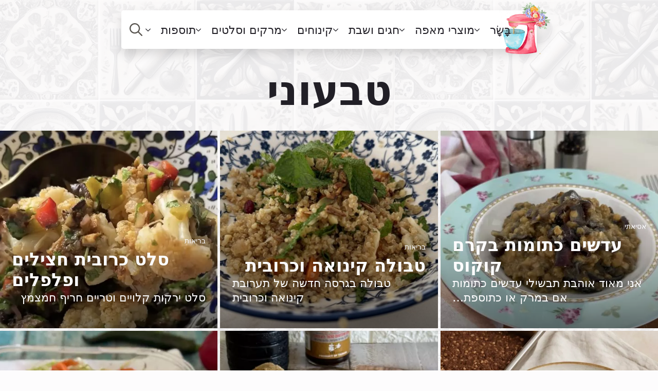

--- FILE ---
content_type: text/html; charset=UTF-8
request_url: https://fromhayawithlove.com/category/%D7%A9%D7%95%D7%A0%D7%95%D7%AA/%D7%98%D7%91%D7%A2%D7%95%D7%A0%D7%99/
body_size: 26785
content:
<!doctype html>
<html dir="rtl" lang="he-IL">
<head>
    <meta charset="UTF-8">
    <meta name="viewport" content="width=device-width, initial-scale=1">
            <link rel='stylesheet' href='https://fromhayawithlove.com/wp-content/plugins/breakdance/plugin/themeless/normalize.min.css'>
        <script data-cfasync="false" data-no-defer="1" data-no-minify="1" data-no-optimize="1">var ewww_webp_supported=!1;function check_webp_feature(A,e){var w;e=void 0!==e?e:function(){},ewww_webp_supported?e(ewww_webp_supported):((w=new Image).onload=function(){ewww_webp_supported=0<w.width&&0<w.height,e&&e(ewww_webp_supported)},w.onerror=function(){e&&e(!1)},w.src="data:image/webp;base64,"+{alpha:"UklGRkoAAABXRUJQVlA4WAoAAAAQAAAAAAAAAAAAQUxQSAwAAAARBxAR/Q9ERP8DAABWUDggGAAAABQBAJ0BKgEAAQAAAP4AAA3AAP7mtQAAAA=="}[A])}check_webp_feature("alpha");</script><script data-cfasync="false" data-no-defer="1" data-no-minify="1" data-no-optimize="1">var Arrive=function(c,w){"use strict";if(c.MutationObserver&&"undefined"!=typeof HTMLElement){var r,a=0,u=(r=HTMLElement.prototype.matches||HTMLElement.prototype.webkitMatchesSelector||HTMLElement.prototype.mozMatchesSelector||HTMLElement.prototype.msMatchesSelector,{matchesSelector:function(e,t){return e instanceof HTMLElement&&r.call(e,t)},addMethod:function(e,t,r){var a=e[t];e[t]=function(){return r.length==arguments.length?r.apply(this,arguments):"function"==typeof a?a.apply(this,arguments):void 0}},callCallbacks:function(e,t){t&&t.options.onceOnly&&1==t.firedElems.length&&(e=[e[0]]);for(var r,a=0;r=e[a];a++)r&&r.callback&&r.callback.call(r.elem,r.elem);t&&t.options.onceOnly&&1==t.firedElems.length&&t.me.unbindEventWithSelectorAndCallback.call(t.target,t.selector,t.callback)},checkChildNodesRecursively:function(e,t,r,a){for(var i,n=0;i=e[n];n++)r(i,t,a)&&a.push({callback:t.callback,elem:i}),0<i.childNodes.length&&u.checkChildNodesRecursively(i.childNodes,t,r,a)},mergeArrays:function(e,t){var r,a={};for(r in e)e.hasOwnProperty(r)&&(a[r]=e[r]);for(r in t)t.hasOwnProperty(r)&&(a[r]=t[r]);return a},toElementsArray:function(e){return e=void 0!==e&&("number"!=typeof e.length||e===c)?[e]:e}}),e=(l.prototype.addEvent=function(e,t,r,a){a={target:e,selector:t,options:r,callback:a,firedElems:[]};return this._beforeAdding&&this._beforeAdding(a),this._eventsBucket.push(a),a},l.prototype.removeEvent=function(e){for(var t,r=this._eventsBucket.length-1;t=this._eventsBucket[r];r--)e(t)&&(this._beforeRemoving&&this._beforeRemoving(t),(t=this._eventsBucket.splice(r,1))&&t.length&&(t[0].callback=null))},l.prototype.beforeAdding=function(e){this._beforeAdding=e},l.prototype.beforeRemoving=function(e){this._beforeRemoving=e},l),t=function(i,n){var o=new e,l=this,s={fireOnAttributesModification:!1};return o.beforeAdding(function(t){var e=t.target;e!==c.document&&e!==c||(e=document.getElementsByTagName("html")[0]);var r=new MutationObserver(function(e){n.call(this,e,t)}),a=i(t.options);r.observe(e,a),t.observer=r,t.me=l}),o.beforeRemoving(function(e){e.observer.disconnect()}),this.bindEvent=function(e,t,r){t=u.mergeArrays(s,t);for(var a=u.toElementsArray(this),i=0;i<a.length;i++)o.addEvent(a[i],e,t,r)},this.unbindEvent=function(){var r=u.toElementsArray(this);o.removeEvent(function(e){for(var t=0;t<r.length;t++)if(this===w||e.target===r[t])return!0;return!1})},this.unbindEventWithSelectorOrCallback=function(r){var a=u.toElementsArray(this),i=r,e="function"==typeof r?function(e){for(var t=0;t<a.length;t++)if((this===w||e.target===a[t])&&e.callback===i)return!0;return!1}:function(e){for(var t=0;t<a.length;t++)if((this===w||e.target===a[t])&&e.selector===r)return!0;return!1};o.removeEvent(e)},this.unbindEventWithSelectorAndCallback=function(r,a){var i=u.toElementsArray(this);o.removeEvent(function(e){for(var t=0;t<i.length;t++)if((this===w||e.target===i[t])&&e.selector===r&&e.callback===a)return!0;return!1})},this},i=new function(){var s={fireOnAttributesModification:!1,onceOnly:!1,existing:!1};function n(e,t,r){return!(!u.matchesSelector(e,t.selector)||(e._id===w&&(e._id=a++),-1!=t.firedElems.indexOf(e._id)))&&(t.firedElems.push(e._id),!0)}var c=(i=new t(function(e){var t={attributes:!1,childList:!0,subtree:!0};return e.fireOnAttributesModification&&(t.attributes=!0),t},function(e,i){e.forEach(function(e){var t=e.addedNodes,r=e.target,a=[];null!==t&&0<t.length?u.checkChildNodesRecursively(t,i,n,a):"attributes"===e.type&&n(r,i)&&a.push({callback:i.callback,elem:r}),u.callCallbacks(a,i)})})).bindEvent;return i.bindEvent=function(e,t,r){t=void 0===r?(r=t,s):u.mergeArrays(s,t);var a=u.toElementsArray(this);if(t.existing){for(var i=[],n=0;n<a.length;n++)for(var o=a[n].querySelectorAll(e),l=0;l<o.length;l++)i.push({callback:r,elem:o[l]});if(t.onceOnly&&i.length)return r.call(i[0].elem,i[0].elem);setTimeout(u.callCallbacks,1,i)}c.call(this,e,t,r)},i},o=new function(){var a={};function i(e,t){return u.matchesSelector(e,t.selector)}var n=(o=new t(function(){return{childList:!0,subtree:!0}},function(e,r){e.forEach(function(e){var t=e.removedNodes,e=[];null!==t&&0<t.length&&u.checkChildNodesRecursively(t,r,i,e),u.callCallbacks(e,r)})})).bindEvent;return o.bindEvent=function(e,t,r){t=void 0===r?(r=t,a):u.mergeArrays(a,t),n.call(this,e,t,r)},o};d(HTMLElement.prototype),d(NodeList.prototype),d(HTMLCollection.prototype),d(HTMLDocument.prototype),d(Window.prototype);var n={};return s(i,n,"unbindAllArrive"),s(o,n,"unbindAllLeave"),n}function l(){this._eventsBucket=[],this._beforeAdding=null,this._beforeRemoving=null}function s(e,t,r){u.addMethod(t,r,e.unbindEvent),u.addMethod(t,r,e.unbindEventWithSelectorOrCallback),u.addMethod(t,r,e.unbindEventWithSelectorAndCallback)}function d(e){e.arrive=i.bindEvent,s(i,e,"unbindArrive"),e.leave=o.bindEvent,s(o,e,"unbindLeave")}}(window,void 0),ewww_webp_supported=!1;function check_webp_feature(e,t){var r;ewww_webp_supported?t(ewww_webp_supported):((r=new Image).onload=function(){ewww_webp_supported=0<r.width&&0<r.height,t(ewww_webp_supported)},r.onerror=function(){t(!1)},r.src="data:image/webp;base64,"+{alpha:"UklGRkoAAABXRUJQVlA4WAoAAAAQAAAAAAAAAAAAQUxQSAwAAAARBxAR/Q9ERP8DAABWUDggGAAAABQBAJ0BKgEAAQAAAP4AAA3AAP7mtQAAAA==",animation:"UklGRlIAAABXRUJQVlA4WAoAAAASAAAAAAAAAAAAQU5JTQYAAAD/////AABBTk1GJgAAAAAAAAAAAAAAAAAAAGQAAABWUDhMDQAAAC8AAAAQBxAREYiI/gcA"}[e])}function ewwwLoadImages(e){if(e){for(var t=document.querySelectorAll(".batch-image img, .image-wrapper a, .ngg-pro-masonry-item a, .ngg-galleria-offscreen-seo-wrapper a"),r=0,a=t.length;r<a;r++)ewwwAttr(t[r],"data-src",t[r].getAttribute("data-webp")),ewwwAttr(t[r],"data-thumbnail",t[r].getAttribute("data-webp-thumbnail"));for(var i=document.querySelectorAll("div.woocommerce-product-gallery__image"),r=0,a=i.length;r<a;r++)ewwwAttr(i[r],"data-thumb",i[r].getAttribute("data-webp-thumb"))}for(var n=document.querySelectorAll("video"),r=0,a=n.length;r<a;r++)ewwwAttr(n[r],"poster",e?n[r].getAttribute("data-poster-webp"):n[r].getAttribute("data-poster-image"));for(var o,l=document.querySelectorAll("img.ewww_webp_lazy_load"),r=0,a=l.length;r<a;r++)e&&(ewwwAttr(l[r],"data-lazy-srcset",l[r].getAttribute("data-lazy-srcset-webp")),ewwwAttr(l[r],"data-srcset",l[r].getAttribute("data-srcset-webp")),ewwwAttr(l[r],"data-lazy-src",l[r].getAttribute("data-lazy-src-webp")),ewwwAttr(l[r],"data-src",l[r].getAttribute("data-src-webp")),ewwwAttr(l[r],"data-orig-file",l[r].getAttribute("data-webp-orig-file")),ewwwAttr(l[r],"data-medium-file",l[r].getAttribute("data-webp-medium-file")),ewwwAttr(l[r],"data-large-file",l[r].getAttribute("data-webp-large-file")),null!=(o=l[r].getAttribute("srcset"))&&!1!==o&&o.includes("R0lGOD")&&ewwwAttr(l[r],"src",l[r].getAttribute("data-lazy-src-webp"))),l[r].className=l[r].className.replace(/\bewww_webp_lazy_load\b/,"");for(var s=document.querySelectorAll(".ewww_webp"),r=0,a=s.length;r<a;r++)e?(ewwwAttr(s[r],"srcset",s[r].getAttribute("data-srcset-webp")),ewwwAttr(s[r],"src",s[r].getAttribute("data-src-webp")),ewwwAttr(s[r],"data-orig-file",s[r].getAttribute("data-webp-orig-file")),ewwwAttr(s[r],"data-medium-file",s[r].getAttribute("data-webp-medium-file")),ewwwAttr(s[r],"data-large-file",s[r].getAttribute("data-webp-large-file")),ewwwAttr(s[r],"data-large_image",s[r].getAttribute("data-webp-large_image")),ewwwAttr(s[r],"data-src",s[r].getAttribute("data-webp-src"))):(ewwwAttr(s[r],"srcset",s[r].getAttribute("data-srcset-img")),ewwwAttr(s[r],"src",s[r].getAttribute("data-src-img"))),s[r].className=s[r].className.replace(/\bewww_webp\b/,"ewww_webp_loaded");window.jQuery&&jQuery.fn.isotope&&jQuery.fn.imagesLoaded&&(jQuery(".fusion-posts-container-infinite").imagesLoaded(function(){jQuery(".fusion-posts-container-infinite").hasClass("isotope")&&jQuery(".fusion-posts-container-infinite").isotope()}),jQuery(".fusion-portfolio:not(.fusion-recent-works) .fusion-portfolio-wrapper").imagesLoaded(function(){jQuery(".fusion-portfolio:not(.fusion-recent-works) .fusion-portfolio-wrapper").isotope()}))}function ewwwWebPInit(e){ewwwLoadImages(e),ewwwNggLoadGalleries(e),document.arrive(".ewww_webp",function(){ewwwLoadImages(e)}),document.arrive(".ewww_webp_lazy_load",function(){ewwwLoadImages(e)}),document.arrive("videos",function(){ewwwLoadImages(e)}),"loading"==document.readyState?document.addEventListener("DOMContentLoaded",ewwwJSONParserInit):("undefined"!=typeof galleries&&ewwwNggParseGalleries(e),ewwwWooParseVariations(e))}function ewwwAttr(e,t,r){null!=r&&!1!==r&&e.setAttribute(t,r)}function ewwwJSONParserInit(){"undefined"!=typeof galleries&&check_webp_feature("alpha",ewwwNggParseGalleries),check_webp_feature("alpha",ewwwWooParseVariations)}function ewwwWooParseVariations(e){if(e)for(var t=document.querySelectorAll("form.variations_form"),r=0,a=t.length;r<a;r++){var i=t[r].getAttribute("data-product_variations"),n=!1;try{for(var o in i=JSON.parse(i))void 0!==i[o]&&void 0!==i[o].image&&(void 0!==i[o].image.src_webp&&(i[o].image.src=i[o].image.src_webp,n=!0),void 0!==i[o].image.srcset_webp&&(i[o].image.srcset=i[o].image.srcset_webp,n=!0),void 0!==i[o].image.full_src_webp&&(i[o].image.full_src=i[o].image.full_src_webp,n=!0),void 0!==i[o].image.gallery_thumbnail_src_webp&&(i[o].image.gallery_thumbnail_src=i[o].image.gallery_thumbnail_src_webp,n=!0),void 0!==i[o].image.thumb_src_webp&&(i[o].image.thumb_src=i[o].image.thumb_src_webp,n=!0));n&&ewwwAttr(t[r],"data-product_variations",JSON.stringify(i))}catch(e){}}}function ewwwNggParseGalleries(e){if(e)for(var t in galleries){var r=galleries[t];galleries[t].images_list=ewwwNggParseImageList(r.images_list)}}function ewwwNggLoadGalleries(e){e&&document.addEventListener("ngg.galleria.themeadded",function(e,t){window.ngg_galleria._create_backup=window.ngg_galleria.create,window.ngg_galleria.create=function(e,t){var r=$(e).data("id");return galleries["gallery_"+r].images_list=ewwwNggParseImageList(galleries["gallery_"+r].images_list),window.ngg_galleria._create_backup(e,t)}})}function ewwwNggParseImageList(e){for(var t in e){var r=e[t];if(void 0!==r["image-webp"]&&(e[t].image=r["image-webp"],delete e[t]["image-webp"]),void 0!==r["thumb-webp"]&&(e[t].thumb=r["thumb-webp"],delete e[t]["thumb-webp"]),void 0!==r.full_image_webp&&(e[t].full_image=r.full_image_webp,delete e[t].full_image_webp),void 0!==r.srcsets)for(var a in r.srcsets)nggSrcset=r.srcsets[a],void 0!==r.srcsets[a+"-webp"]&&(e[t].srcsets[a]=r.srcsets[a+"-webp"],delete e[t].srcsets[a+"-webp"]);if(void 0!==r.full_srcsets)for(var i in r.full_srcsets)nggFSrcset=r.full_srcsets[i],void 0!==r.full_srcsets[i+"-webp"]&&(e[t].full_srcsets[i]=r.full_srcsets[i+"-webp"],delete e[t].full_srcsets[i+"-webp"])}return e}check_webp_feature("alpha",ewwwWebPInit);</script><title>טבעוני &#8211; יופי במטבח</title>
<meta name='robots' content='max-image-preview:large' />
<link rel='preconnect' href='https://bunny-wp-pullzone-sizqvvf5un.b-cdn.net' />
<style id='wp-img-auto-sizes-contain-inline-css' type='text/css'>
img:is([sizes=auto i],[sizes^="auto," i]){contain-intrinsic-size:3000px 1500px}
/*# sourceURL=wp-img-auto-sizes-contain-inline-css */
</style>
<style id='wp-block-paragraph-inline-css' type='text/css'>
.is-small-text{font-size:.875em}.is-regular-text{font-size:1em}.is-large-text{font-size:2.25em}.is-larger-text{font-size:3em}.has-drop-cap:not(:focus):first-letter{float:right;font-size:8.4em;font-style:normal;font-weight:100;line-height:.68;margin:.05em 0 0 .1em;text-transform:uppercase}body.rtl .has-drop-cap:not(:focus):first-letter{float:none;margin-right:.1em}p.has-drop-cap.has-background{overflow:hidden}:root :where(p.has-background){padding:1.25em 2.375em}:where(p.has-text-color:not(.has-link-color)) a{color:inherit}p.has-text-align-left[style*="writing-mode:vertical-lr"],p.has-text-align-right[style*="writing-mode:vertical-rl"]{rotate:180deg}
/*# sourceURL=https://fromhayawithlove.com/wp-includes/blocks/paragraph/style.min.css */
</style>
<link rel='stylesheet' id='headspin-ds-styles-css' href='https://bunny-wp-pullzone-sizqvvf5un.b-cdn.net/wp-content/uploads/headspin-assets/headspin-base.css' type='text/css' media='all' />
<noscript><style>.lazyload[data-src]{display:none !important;}</style></noscript><style>.lazyload{background-image:none !important;}.lazyload:before{background-image:none !important;}</style><link rel="icon" href="https://bunny-wp-pullzone-sizqvvf5un.b-cdn.net/wp-content/uploads/2024/09/from-haya-with-love-logo-150x150.png" sizes="32x32" />
<link rel="icon" href="https://bunny-wp-pullzone-sizqvvf5un.b-cdn.net/wp-content/uploads/2024/09/from-haya-with-love-logo-300x300.png" sizes="192x192" />
<link rel="apple-touch-icon" href="https://bunny-wp-pullzone-sizqvvf5un.b-cdn.net/wp-content/uploads/2024/09/from-haya-with-love-logo-300x300.png" />
<meta name="msapplication-TileImage" content="https://bunny-wp-pullzone-sizqvvf5un.b-cdn.net/wp-content/uploads/2024/09/from-haya-with-love-logo-300x300.png" />
		<style type="text/css" id="wp-custom-css">
			#wpdcom .wc-field-submit input[type="submit"] {
    margin-top: 1%;
}
.breakdance .bde-search-form {
	--searchFormSize: 100%!important;
}		</style>
		<!-- [HEADER ASSETS] -->


<link rel="stylesheet" href="https://fromhayawithlove.com/wp-content/plugins/breakdance/subplugins/breakdance-elements/dependencies-files/breakdance-fancy-background@1/fancy-background.css?bd_ver=2.3.1" />
<link rel="stylesheet" href="https://fromhayawithlove.com/wp-content/plugins/breakdance/subplugins/breakdance-elements/dependencies-files/breakdance-posts@1/posts.css?bd_ver=2.3.1" />
<link rel="stylesheet" href="https://fromhayawithlove.com/wp-content/plugins/breakdance/subplugins/breakdance-elements/dependencies-files/awesome-menu@1/awesome-menu.css?bd_ver=2.3.1" />
<link rel="stylesheet" href="https://fromhayawithlove.com/wp-content/plugins/breakdance/subplugins/breakdance-elements/dependencies-files/awesome-form@1/css/form.css?bd_ver=2.3.1" />
<link rel="stylesheet" href="https://fonts.googleapis.com/css2?family=Noto Sans Hebrew:ital,wght@0,100;0,200;0,300;0,400;0,500;0,600;0,700;0,800;0,900;1,100;1,200;1,300;1,400;1,500;1,600;1,700;1,800;1,900&family=Alex Brush:ital,wght@0,100;0,200;0,300;0,400;0,500;0,600;0,700;0,800;0,900;1,100;1,200;1,300;1,400;1,500;1,600;1,700;1,800;1,900&display=swap" />

<link rel="stylesheet" href="https://bunny-wp-pullzone-sizqvvf5un.b-cdn.net/wp-content/uploads/breakdance/css/post-6674-defaults.css?v=d9fdee96523e21e49661e61784ae6022" />

<link rel="stylesheet" href="https://bunny-wp-pullzone-sizqvvf5un.b-cdn.net/wp-content/uploads/breakdance/css/post-6402-defaults.css?v=a6441de0d050e21668382fdf7e3619d8" />

<link rel="stylesheet" href="https://bunny-wp-pullzone-sizqvvf5un.b-cdn.net/wp-content/uploads/breakdance/css/post-6783-defaults.css?v=8dbadf6b3d351000285cc0799d93f1b5" />

<link rel="stylesheet" href="https://bunny-wp-pullzone-sizqvvf5un.b-cdn.net/wp-content/uploads/breakdance/css/global-settings.css?v=dbbaf335a241b27f2f937743061c1d3b" />

<link rel="stylesheet" href="https://bunny-wp-pullzone-sizqvvf5un.b-cdn.net/wp-content/uploads/breakdance/css/presets.css?v=1fcd0facb00eceea87a835b689f6de24" />

<link rel="stylesheet" href="https://bunny-wp-pullzone-sizqvvf5un.b-cdn.net/wp-content/uploads/breakdance/css/selectors.css?v=4a1704009cf14a8ddb54664f754697f4" />



<link rel="stylesheet" href="https://bunny-wp-pullzone-sizqvvf5un.b-cdn.net/wp-content/uploads/breakdance/css/post-6674.css?v=6f2f7f3f70f129d85d121f2a89685d99" />

<link rel="stylesheet" href="https://bunny-wp-pullzone-sizqvvf5un.b-cdn.net/wp-content/uploads/breakdance/css/post-6402.css?v=ea593336440bad3d68afbf42710da7c0" />

<link rel="stylesheet" href="https://bunny-wp-pullzone-sizqvvf5un.b-cdn.net/wp-content/uploads/breakdance/css/post-6783.css?v=47c9b7f34c8299bc21b1a719df0ef726" />
<!-- [/EOF HEADER ASSETS] --><script async src="https://pagead2.googlesyndication.com/pagead/js/adsbygoogle.js?client=ca-pub-8619553345458622"
     crossorigin="anonymous">
</script>

<!-- Google Tag Manager -->
<script>(function(w,d,s,l,i){w[l]=w[l]||[];w[l].push({'gtm.start':
new Date().getTime(),event:'gtm.js'});var f=d.getElementsByTagName(s)[0],
j=d.createElement(s),dl=l!='dataLayer'?'&l='+l:'';j.async=true;j.src=
'https://www.googletagmanager.com/gtm.js?id='+i+dl;f.parentNode.insertBefore(j,f);
})(window,document,'script','dataLayer','GTM-TZBN6BZJ');</script>
<!-- End Google Tag Manager --></head>
<body class="rtl archive category category-60 wp-theme-breakdance-zero breakdance">
<script data-cfasync="false" data-no-defer="1" data-no-minify="1" data-no-optimize="1">if(typeof ewww_webp_supported==="undefined"){var ewww_webp_supported=!1}if(ewww_webp_supported){document.body.classList.add("webp-support")}</script>
    <svg class="breakdance-global-gradients-sprite" aria-hidden="true"><linearGradient x1="0.5" y1="0" x2="0.5" y2="1" id="bde-palette-vertical-transparent-to-black-70a05464-fcb0-466e-b767-588153e5d430-gradient-28"><stop stop-opacity="0" stop-color="#000000" offset="0.49743589743589745"></stop><stop stop-opacity="1" stop-color="#000000" offset="1"></stop></linearGradient></svg>    <header class="bde-header-builder-6402-152 bde-header-builder bde-header-builder--sticky bde-header-builder--sticky-scroll-slide" data-sticky-scroll-hide-after="300" data-sticky-reveal-on-scroll-up="yes">

<div class="bde-header-builder__container"><div class="bde-div-6402-153 bde-div">
  
  
	



<div class="bde-image-6402-154 bde-image">
<figure class="breakdance-image breakdance-image--6412">
	<div class="breakdance-image-container">
		<div class="breakdance-image-clip"><a class="breakdance-image-link breakdance-image-link--url" href="/" target="_self" rel="noopener" data-sub-html="" data-lg-size="-"><img class="breakdance-image-object" src="https://bunny-wp-pullzone-sizqvvf5un.b-cdn.net/wp-content/uploads/2024/09/from-haya-with-love-logo-150x150.png" width="150" height="150" srcset="https://bunny-wp-pullzone-sizqvvf5un.b-cdn.net/wp-content/uploads/2024/09/from-haya-with-love-logo-150x150.png 150w, https://bunny-wp-pullzone-sizqvvf5un.b-cdn.net/wp-content/uploads/2024/09/from-haya-with-love-logo-300x300.png 300w, https://bunny-wp-pullzone-sizqvvf5un.b-cdn.net/wp-content/uploads/2024/09/from-haya-with-love-logo.png 512w" sizes="(max-width: 150px) 100vw, 150px"></a></div>
	</div></figure>

</div><div class="bde-wp-menu-6402-174 bde-wp-menu">


      
        
    <nav class="breakdance-menu breakdance-menu--collapse    ">
    <button class="breakdance-menu-toggle breakdance-menu-toggle--squeeze" type="button" aria-label="Open Menu" aria-expanded="false" aria-controls="menu-174">
                  <span class="breakdance-menu-toggle-icon">
            <span class="breakdance-menu-toggle-lines"></span>
          </span>
            </button>
    
  <ul class="breakdance-menu-list" id="menu-174">
              
      <li class="breakdance-menu-topbar">
              <span class="breakdance-menu-topbar-logo">
                                </span>
      
              <button class="breakdance-menu-close-button" type="button">Close</button>
          </li>
  
    <li id="menu-item-6423" class="menu-item menu-item-type-taxonomy menu-item-object-category menu-item-has-children menu-item-6423 breakdance-menu-item breakdance-dropdown breakdance-dropdown--wp breakdance-dropdown--with-link"><div class="breakdance-dropdown-toggle"><a href="https://fromhayawithlove.com/category/%d7%9c%d7%97%d7%9d-%d7%95%d7%9e%d7%90%d7%a4%d7%99%d7%9d/" class="breakdance-menu-link" aria-expanded="false">לחם ומאפים</a><button class="breakdance-menu-link-arrow" type="button" aria-expanded="false" aria-label="לחם ומאפים Submenu"></button></div><div class="breakdance-dropdown-floater" aria-hidden="true">
  <div class="breakdance-dropdown-body">
    <div class="breakdance-dropdown-section">
<ul class="breakdance-dropdown-links">
	<li id="menu-item-6424" class="menu-item menu-item-type-taxonomy menu-item-object-category menu-item-6424 breakdance-dropdown-item"><a href="https://fromhayawithlove.com/category/%d7%9c%d7%97%d7%9d-%d7%95%d7%9e%d7%90%d7%a4%d7%99%d7%9d/%d7%9c%d7%97%d7%9d-%d7%95%d7%97%d7%9c%d7%95%d7%aa/" class="breakdance-dropdown-link"><span class="breakdance-dropdown-link__text">לחם וחלות</span></a></li>
	<li id="menu-item-6427" class="menu-item menu-item-type-taxonomy menu-item-object-category menu-item-6427 breakdance-dropdown-item"><a href="https://fromhayawithlove.com/category/%d7%9c%d7%97%d7%9d-%d7%95%d7%9e%d7%90%d7%a4%d7%99%d7%9d/%d7%9c%d7%97%d7%9e%d7%a0%d7%99%d7%95%d7%aa/" class="breakdance-dropdown-link"><span class="breakdance-dropdown-link__text">לחמניות</span></a></li>
	<li id="menu-item-6425" class="menu-item menu-item-type-taxonomy menu-item-object-category menu-item-6425 breakdance-dropdown-item"><a href="https://fromhayawithlove.com/category/%d7%9c%d7%97%d7%9d-%d7%95%d7%9e%d7%90%d7%a4%d7%99%d7%9d/%d7%9e%d7%90%d7%a4%d7%99%d7%9d-%d7%9e%d7%9c%d7%95%d7%97%d7%99%d7%9d/" class="breakdance-dropdown-link"><span class="breakdance-dropdown-link__text">מאפים מלוחים</span></a></li>
	<li id="menu-item-6426" class="menu-item menu-item-type-taxonomy menu-item-object-category menu-item-6426 breakdance-dropdown-item"><a href="https://fromhayawithlove.com/category/%d7%9c%d7%97%d7%9d-%d7%95%d7%9e%d7%90%d7%a4%d7%99%d7%9d/%d7%a4%d7%a9%d7%98%d7%99%d7%93%d7%95%d7%aa-%d7%95%d7%a7%d7%99%d7%a9%d7%99%d7%9d/" class="breakdance-dropdown-link"><span class="breakdance-dropdown-link__text">פשטידות וקישים</span></a></li>
</ul>
    </div>
  </div>
</div></li>
<li id="menu-item-6428" class="menu-item menu-item-type-taxonomy menu-item-object-category menu-item-has-children menu-item-6428 breakdance-menu-item breakdance-dropdown breakdance-dropdown--wp breakdance-dropdown--with-link"><div class="breakdance-dropdown-toggle"><a href="https://fromhayawithlove.com/category/%d7%a2%d7%95%d7%92%d7%95%d7%aa-%d7%95%d7%a2%d7%95%d7%92%d7%99%d7%95%d7%aa/" class="breakdance-menu-link" aria-expanded="false">עוגות ועוגיות</a><button class="breakdance-menu-link-arrow" type="button" aria-expanded="false" aria-label="עוגות ועוגיות Submenu"></button></div><div class="breakdance-dropdown-floater" aria-hidden="true">
  <div class="breakdance-dropdown-body">
    <div class="breakdance-dropdown-section">
<ul class="breakdance-dropdown-links">
	<li id="menu-item-6429" class="menu-item menu-item-type-taxonomy menu-item-object-category menu-item-6429 breakdance-dropdown-item"><a href="https://fromhayawithlove.com/category/%d7%a2%d7%95%d7%92%d7%95%d7%aa-%d7%95%d7%a2%d7%95%d7%92%d7%99%d7%95%d7%aa/%d7%a2%d7%95%d7%92%d7%95%d7%aa-%d7%91%d7%97%d7%95%d7%a9%d7%95%d7%aa/" class="breakdance-dropdown-link"><span class="breakdance-dropdown-link__text">עוגות בחושות</span></a></li>
	<li id="menu-item-6430" class="menu-item menu-item-type-taxonomy menu-item-object-category menu-item-6430 breakdance-dropdown-item"><a href="https://fromhayawithlove.com/category/%d7%a2%d7%95%d7%92%d7%95%d7%aa-%d7%95%d7%a2%d7%95%d7%92%d7%99%d7%95%d7%aa/%d7%a2%d7%95%d7%92%d7%95%d7%aa-%d7%92%d7%91%d7%99%d7%a0%d7%94/" class="breakdance-dropdown-link"><span class="breakdance-dropdown-link__text">עוגות גבינה</span></a></li>
	<li id="menu-item-6431" class="menu-item menu-item-type-taxonomy menu-item-object-category menu-item-6431 breakdance-dropdown-item"><a href="https://fromhayawithlove.com/category/%d7%a2%d7%95%d7%92%d7%95%d7%aa-%d7%95%d7%a2%d7%95%d7%92%d7%99%d7%95%d7%aa/%d7%a2%d7%95%d7%92%d7%95%d7%aa-%d7%a9%d7%9e%d7%a8%d7%99%d7%9d/" class="breakdance-dropdown-link"><span class="breakdance-dropdown-link__text">עוגות שמרים</span></a></li>
	<li id="menu-item-6432" class="menu-item menu-item-type-taxonomy menu-item-object-category menu-item-6432 breakdance-dropdown-item"><a href="https://fromhayawithlove.com/category/%d7%a2%d7%95%d7%92%d7%95%d7%aa-%d7%95%d7%a2%d7%95%d7%92%d7%99%d7%95%d7%aa/%d7%a2%d7%95%d7%92%d7%99%d7%95%d7%aa/" class="breakdance-dropdown-link"><span class="breakdance-dropdown-link__text">עוגיות</span></a></li>
	<li id="menu-item-6433" class="menu-item menu-item-type-taxonomy menu-item-object-category menu-item-6433 breakdance-dropdown-item"><a href="https://fromhayawithlove.com/category/%d7%a2%d7%95%d7%92%d7%95%d7%aa-%d7%95%d7%a2%d7%95%d7%92%d7%99%d7%95%d7%aa/%d7%a2%d7%95%d7%92%d7%95%d7%aa-%d7%93%d7%91%d7%a9/" class="breakdance-dropdown-link"><span class="breakdance-dropdown-link__text">עוגות דבש</span></a></li>
	<li id="menu-item-6448" class="menu-item menu-item-type-taxonomy menu-item-object-category menu-item-6448 breakdance-dropdown-item"><a href="https://fromhayawithlove.com/category/%d7%a2%d7%95%d7%92%d7%95%d7%aa-%d7%95%d7%a2%d7%95%d7%92%d7%99%d7%95%d7%aa/%d7%a2%d7%95%d7%92%d7%95%d7%aa-%d7%aa%d7%a4%d7%95%d7%96%d7%99%d7%9d/" class="breakdance-dropdown-link"><span class="breakdance-dropdown-link__text">עוגות תפוזים</span></a></li>
	<li id="menu-item-6449" class="menu-item menu-item-type-taxonomy menu-item-object-category menu-item-6449 breakdance-dropdown-item"><a href="https://fromhayawithlove.com/category/%d7%a2%d7%95%d7%92%d7%95%d7%aa-%d7%95%d7%a2%d7%95%d7%92%d7%99%d7%95%d7%aa/%d7%a2%d7%95%d7%92%d7%95%d7%aa-%d7%aa%d7%a4%d7%95%d7%97%d7%99%d7%9d/" class="breakdance-dropdown-link"><span class="breakdance-dropdown-link__text">עוגות תפוחים</span></a></li>
</ul>
    </div>
  </div>
</div></li>
<li id="menu-item-6450" class="menu-item menu-item-type-taxonomy menu-item-object-category menu-item-has-children menu-item-6450 breakdance-menu-item breakdance-dropdown breakdance-dropdown--wp breakdance-dropdown--with-link"><div class="breakdance-dropdown-toggle"><a href="https://fromhayawithlove.com/category/%d7%a7%d7%99%d7%a0%d7%95%d7%97%d7%99%d7%9d/" class="breakdance-menu-link" aria-expanded="false">קינוחים</a><button class="breakdance-menu-link-arrow" type="button" aria-expanded="false" aria-label="קינוחים Submenu"></button></div><div class="breakdance-dropdown-floater" aria-hidden="true">
  <div class="breakdance-dropdown-body">
    <div class="breakdance-dropdown-section">
<ul class="breakdance-dropdown-links">
	<li id="menu-item-6451" class="menu-item menu-item-type-taxonomy menu-item-object-category menu-item-6451 breakdance-dropdown-item"><a href="https://fromhayawithlove.com/category/%d7%a7%d7%99%d7%a0%d7%95%d7%97%d7%99%d7%9d/%d7%92%d7%9c%d7%99%d7%93%d7%95%d7%aa/" class="breakdance-dropdown-link"><span class="breakdance-dropdown-link__text">גלידות</span></a></li>
	<li id="menu-item-6452" class="menu-item menu-item-type-taxonomy menu-item-object-category menu-item-6452 breakdance-dropdown-item"><a href="https://fromhayawithlove.com/category/%d7%a7%d7%99%d7%a0%d7%95%d7%97%d7%99%d7%9d/%d7%98%d7%90%d7%a8%d7%98-%d7%95%d7%a4%d7%90%d7%99/" class="breakdance-dropdown-link"><span class="breakdance-dropdown-link__text">טארט ופאי</span></a></li>
	<li id="menu-item-6453" class="menu-item menu-item-type-taxonomy menu-item-object-category menu-item-6453 breakdance-dropdown-item"><a href="https://fromhayawithlove.com/category/%d7%a7%d7%99%d7%a0%d7%95%d7%97%d7%99%d7%9d/%d7%9e%d7%aa%d7%95%d7%a7%d7%99%d7%9d-%d7%a2%d7%9d-%d7%91%d7%a6%d7%a7-%d7%a2%d7%9c%d7%99%d7%9d/" class="breakdance-dropdown-link"><span class="breakdance-dropdown-link__text">מתוקים עם בצק עלים</span></a></li>
	<li id="menu-item-6454" class="menu-item menu-item-type-taxonomy menu-item-object-category menu-item-6454 breakdance-dropdown-item"><a href="https://fromhayawithlove.com/category/%d7%a7%d7%99%d7%a0%d7%95%d7%97%d7%99%d7%9d/%d7%a7%d7%99%d7%a0%d7%95%d7%97%d7%99-%d7%9e%d7%95%d7%a1/" class="breakdance-dropdown-link"><span class="breakdance-dropdown-link__text">קינוחי מוס</span></a></li>
	<li id="menu-item-6455" class="menu-item menu-item-type-taxonomy menu-item-object-category menu-item-6455 breakdance-dropdown-item"><a href="https://fromhayawithlove.com/category/%d7%a7%d7%99%d7%a0%d7%95%d7%97%d7%99%d7%9d/%d7%a7%d7%99%d7%a0%d7%95%d7%97%d7%99-%d7%a4%d7%a8%d7%95%d7%95%d7%94/" class="breakdance-dropdown-link"><span class="breakdance-dropdown-link__text">קינוחי פרווה</span></a></li>
</ul>
    </div>
  </div>
</div></li>
<li id="menu-item-6456" class="menu-item menu-item-type-taxonomy menu-item-object-category menu-item-has-children menu-item-6456 breakdance-menu-item breakdance-dropdown breakdance-dropdown--wp breakdance-dropdown--with-link"><div class="breakdance-dropdown-toggle"><a href="https://fromhayawithlove.com/category/%d7%97%d7%92%d7%99%d7%9d-%d7%95%d7%a9%d7%91%d7%aa/" class="breakdance-menu-link" aria-expanded="false">חגים ושבת</a><button class="breakdance-menu-link-arrow" type="button" aria-expanded="false" aria-label="חגים ושבת Submenu"></button></div><div class="breakdance-dropdown-floater" aria-hidden="true">
  <div class="breakdance-dropdown-body">
    <div class="breakdance-dropdown-section">
<ul class="breakdance-dropdown-links">
	<li id="menu-item-6457" class="menu-item menu-item-type-taxonomy menu-item-object-category menu-item-6457 breakdance-dropdown-item"><a href="https://fromhayawithlove.com/category/%d7%97%d7%92%d7%99%d7%9d-%d7%95%d7%a9%d7%91%d7%aa/%d7%a8%d7%90%d7%a9-%d7%94%d7%a9%d7%a0%d7%94/" class="breakdance-dropdown-link"><span class="breakdance-dropdown-link__text">ראש השנה</span></a></li>
	<li id="menu-item-6458" class="menu-item menu-item-type-taxonomy menu-item-object-category menu-item-6458 breakdance-dropdown-item"><a href="https://fromhayawithlove.com/category/%d7%97%d7%92%d7%99%d7%9d-%d7%95%d7%a9%d7%91%d7%aa/%d7%97%d7%a0%d7%95%d7%9b%d7%94/" class="breakdance-dropdown-link"><span class="breakdance-dropdown-link__text">חנוכה</span></a></li>
	<li id="menu-item-6459" class="menu-item menu-item-type-taxonomy menu-item-object-category menu-item-6459 breakdance-dropdown-item"><a href="https://fromhayawithlove.com/category/%d7%97%d7%92%d7%99%d7%9d-%d7%95%d7%a9%d7%91%d7%aa/%d7%98%d7%95-%d7%91%d7%a9%d7%91%d7%98/" class="breakdance-dropdown-link"><span class="breakdance-dropdown-link__text">טו בשבט</span></a></li>
	<li id="menu-item-6460" class="menu-item menu-item-type-taxonomy menu-item-object-category menu-item-6460 breakdance-dropdown-item"><a href="https://fromhayawithlove.com/category/%d7%97%d7%92%d7%99%d7%9d-%d7%95%d7%a9%d7%91%d7%aa/%d7%a4%d7%95%d7%a8%d7%99%d7%9d/" class="breakdance-dropdown-link"><span class="breakdance-dropdown-link__text">פורים</span></a></li>
	<li id="menu-item-6461" class="menu-item menu-item-type-taxonomy menu-item-object-category menu-item-6461 breakdance-dropdown-item"><a href="https://fromhayawithlove.com/category/%d7%97%d7%92%d7%99%d7%9d-%d7%95%d7%a9%d7%91%d7%aa/%d7%a4%d7%a1%d7%97/" class="breakdance-dropdown-link"><span class="breakdance-dropdown-link__text">פסח</span></a></li>
	<li id="menu-item-6462" class="menu-item menu-item-type-taxonomy menu-item-object-category menu-item-6462 breakdance-dropdown-item"><a href="https://fromhayawithlove.com/category/%d7%97%d7%92%d7%99%d7%9d-%d7%95%d7%a9%d7%91%d7%aa/%d7%a9%d7%91%d7%95%d7%a2%d7%95%d7%aa/" class="breakdance-dropdown-link"><span class="breakdance-dropdown-link__text">שבועות</span></a></li>
	<li id="menu-item-6463" class="menu-item menu-item-type-taxonomy menu-item-object-category menu-item-6463 breakdance-dropdown-item"><a href="https://fromhayawithlove.com/category/%d7%97%d7%92%d7%99%d7%9d-%d7%95%d7%a9%d7%91%d7%aa/%d7%a9%d7%91%d7%aa/" class="breakdance-dropdown-link"><span class="breakdance-dropdown-link__text">שבת</span></a></li>
</ul>
    </div>
  </div>
</div></li>
<li id="menu-item-6464" class="menu-item menu-item-type-taxonomy menu-item-object-category menu-item-has-children menu-item-6464 breakdance-menu-item breakdance-dropdown breakdance-dropdown--wp breakdance-dropdown--with-link"><div class="breakdance-dropdown-toggle"><a href="https://fromhayawithlove.com/category/%d7%a1%d7%9c%d7%98%d7%99%d7%9d/" class="breakdance-menu-link" aria-expanded="false">סלטים</a><button class="breakdance-menu-link-arrow" type="button" aria-expanded="false" aria-label="סלטים Submenu"></button></div><div class="breakdance-dropdown-floater" aria-hidden="true">
  <div class="breakdance-dropdown-body">
    <div class="breakdance-dropdown-section">
<ul class="breakdance-dropdown-links">
	<li id="menu-item-6465" class="menu-item menu-item-type-taxonomy menu-item-object-category menu-item-6465 breakdance-dropdown-item"><a href="https://fromhayawithlove.com/category/%d7%a1%d7%9c%d7%98%d7%99%d7%9d/%d7%9e%d7%aa%d7%9b%d7%95%d7%a0%d7%99-%d7%a1%d7%9c%d7%98%d7%99%d7%9d/" class="breakdance-dropdown-link"><span class="breakdance-dropdown-link__text">מתכוני סלטים</span></a></li>
	<li id="menu-item-6466" class="menu-item menu-item-type-taxonomy menu-item-object-category menu-item-6466 breakdance-dropdown-item"><a href="https://fromhayawithlove.com/category/%d7%a1%d7%9c%d7%98%d7%99%d7%9d/%d7%97%d7%9e%d7%95%d7%a6%d7%99%d7%9d/" class="breakdance-dropdown-link"><span class="breakdance-dropdown-link__text">חמוצים</span></a></li>
</ul>
    </div>
  </div>
</div></li>
<li id="menu-item-6467" class="menu-item menu-item-type-taxonomy menu-item-object-category menu-item-has-children menu-item-6467 breakdance-menu-item breakdance-dropdown breakdance-dropdown--wp breakdance-dropdown--with-link"><div class="breakdance-dropdown-toggle"><a href="https://fromhayawithlove.com/category/%d7%9e%d7%aa%d7%9b%d7%95%d7%a0%d7%99-%d7%91%d7%a9%d7%a8/" class="breakdance-menu-link" aria-expanded="false">מתכוני בשר</a><button class="breakdance-menu-link-arrow" type="button" aria-expanded="false" aria-label="מתכוני בשר Submenu"></button></div><div class="breakdance-dropdown-floater" aria-hidden="true">
  <div class="breakdance-dropdown-body">
    <div class="breakdance-dropdown-section">
<ul class="breakdance-dropdown-links">
	<li id="menu-item-6468" class="menu-item menu-item-type-taxonomy menu-item-object-category menu-item-6468 breakdance-dropdown-item"><a href="https://fromhayawithlove.com/category/%d7%9e%d7%aa%d7%9b%d7%95%d7%a0%d7%99-%d7%91%d7%a9%d7%a8/%d7%a7%d7%93%d7%99%d7%a8%d7%95%d7%aa/" class="breakdance-dropdown-link"><span class="breakdance-dropdown-link__text">קדירות</span></a></li>
	<li id="menu-item-6469" class="menu-item menu-item-type-taxonomy menu-item-object-category menu-item-6469 breakdance-dropdown-item"><a href="https://fromhayawithlove.com/category/%d7%9e%d7%aa%d7%9b%d7%95%d7%a0%d7%99-%d7%91%d7%a9%d7%a8/%d7%a7%d7%a6%d7%99%d7%a6%d7%95%d7%aa-%d7%91%d7%a9%d7%a8/" class="breakdance-dropdown-link"><span class="breakdance-dropdown-link__text">קציצות בשר</span></a></li>
</ul>
    </div>
  </div>
</div></li>
<li id="menu-item-6470" class="menu-item menu-item-type-taxonomy menu-item-object-category menu-item-has-children menu-item-6470 breakdance-menu-item breakdance-dropdown breakdance-dropdown--wp breakdance-dropdown--with-link"><div class="breakdance-dropdown-toggle"><a href="https://fromhayawithlove.com/category/%d7%9e%d7%aa%d7%9b%d7%95%d7%a0%d7%99-%d7%93%d7%92%d7%99%d7%9d/" class="breakdance-menu-link" aria-expanded="false">מתכוני דגים</a><button class="breakdance-menu-link-arrow" type="button" aria-expanded="false" aria-label="מתכוני דגים Submenu"></button></div><div class="breakdance-dropdown-floater" aria-hidden="true">
  <div class="breakdance-dropdown-body">
    <div class="breakdance-dropdown-section">
<ul class="breakdance-dropdown-links">
	<li id="menu-item-6471" class="menu-item menu-item-type-taxonomy menu-item-object-category menu-item-6471 breakdance-dropdown-item"><a href="https://fromhayawithlove.com/category/%d7%9e%d7%aa%d7%9b%d7%95%d7%a0%d7%99-%d7%93%d7%92%d7%99%d7%9d/%d7%a7%d7%a6%d7%99%d7%a6%d7%95%d7%aa-%d7%93%d7%92%d7%99%d7%9d/" class="breakdance-dropdown-link"><span class="breakdance-dropdown-link__text">קציצות דגים</span></a></li>
</ul>
    </div>
  </div>
</div></li>
<li id="menu-item-6472" class="menu-item menu-item-type-taxonomy menu-item-object-category menu-item-has-children menu-item-6472 breakdance-menu-item breakdance-dropdown breakdance-dropdown--wp breakdance-dropdown--with-link"><div class="breakdance-dropdown-toggle"><a href="https://fromhayawithlove.com/category/%d7%9e%d7%aa%d7%9b%d7%95%d7%a0%d7%99-%d7%a2%d7%95%d7%a3/" class="breakdance-menu-link" aria-expanded="false">מתכוני עוף</a><button class="breakdance-menu-link-arrow" type="button" aria-expanded="false" aria-label="מתכוני עוף Submenu"></button></div><div class="breakdance-dropdown-floater" aria-hidden="true">
  <div class="breakdance-dropdown-body">
    <div class="breakdance-dropdown-section">
<ul class="breakdance-dropdown-links">
	<li id="menu-item-6473" class="menu-item menu-item-type-taxonomy menu-item-object-category menu-item-6473 breakdance-dropdown-item"><a href="https://fromhayawithlove.com/category/%d7%9e%d7%aa%d7%9b%d7%95%d7%a0%d7%99-%d7%a2%d7%95%d7%a3/%d7%a7%d7%a6%d7%99%d7%a6%d7%95%d7%aa-%d7%a2%d7%95%d7%a3/" class="breakdance-dropdown-link"><span class="breakdance-dropdown-link__text">קציצות עוף</span></a></li>
</ul>
    </div>
  </div>
</div></li>
<li id="menu-item-6479" class="menu-item menu-item-type-taxonomy menu-item-object-category menu-item-6479 breakdance-menu-item"><a href="https://fromhayawithlove.com/category/%d7%9e%d7%a8%d7%a7%d7%99%d7%9d/" class="breakdance-menu-link">מרקים</a></li>
<li id="menu-item-6474" class="menu-item menu-item-type-taxonomy menu-item-object-category menu-item-has-children menu-item-6474 breakdance-menu-item breakdance-dropdown breakdance-dropdown--wp breakdance-dropdown--with-link"><div class="breakdance-dropdown-toggle"><a href="https://fromhayawithlove.com/category/%d7%aa%d7%95%d7%a1%d7%a4%d7%95%d7%aa/" class="breakdance-menu-link" aria-expanded="false">תוספות</a><button class="breakdance-menu-link-arrow" type="button" aria-expanded="false" aria-label="תוספות Submenu"></button></div><div class="breakdance-dropdown-floater" aria-hidden="true">
  <div class="breakdance-dropdown-body">
    <div class="breakdance-dropdown-section">
<ul class="breakdance-dropdown-links">
	<li id="menu-item-6475" class="menu-item menu-item-type-taxonomy menu-item-object-category menu-item-6475 breakdance-dropdown-item"><a href="https://fromhayawithlove.com/category/%d7%aa%d7%95%d7%a1%d7%a4%d7%95%d7%aa/%d7%9c%d7%91%d7%99%d7%91%d7%95%d7%aa/" class="breakdance-dropdown-link"><span class="breakdance-dropdown-link__text">לביבות</span></a></li>
	<li id="menu-item-6476" class="menu-item menu-item-type-taxonomy menu-item-object-category menu-item-6476 breakdance-dropdown-item"><a href="https://fromhayawithlove.com/category/%d7%aa%d7%95%d7%a1%d7%a4%d7%95%d7%aa/%d7%9e%d7%9e%d7%95%d7%9c%d7%90%d7%99%d7%9d/" class="breakdance-dropdown-link"><span class="breakdance-dropdown-link__text">ממולאים</span></a></li>
	<li id="menu-item-6477" class="menu-item menu-item-type-taxonomy menu-item-object-category menu-item-6477 breakdance-dropdown-item"><a href="https://fromhayawithlove.com/category/%d7%aa%d7%95%d7%a1%d7%a4%d7%95%d7%aa/%d7%9e%d7%aa%d7%9b%d7%95%d7%a0%d7%99-%d7%90%d7%95%d7%a8%d7%96/" class="breakdance-dropdown-link"><span class="breakdance-dropdown-link__text">מתכוני אורז</span></a></li>
	<li id="menu-item-6478" class="menu-item menu-item-type-taxonomy menu-item-object-category menu-item-6478 breakdance-dropdown-item"><a href="https://fromhayawithlove.com/category/%d7%aa%d7%95%d7%a1%d7%a4%d7%95%d7%aa/%d7%a4%d7%a1%d7%98%d7%94/" class="breakdance-dropdown-link"><span class="breakdance-dropdown-link__text">פסטה</span></a></li>
</ul>
    </div>
  </div>
</div></li>
<li id="menu-item-6481" class="menu-item menu-item-type-taxonomy menu-item-object-category menu-item-6481 breakdance-menu-item"><a href="https://fromhayawithlove.com/category/%d7%9e%d7%aa%d7%9b%d7%95%d7%a0%d7%99%d7%9d-%d7%9c%d7%a4%d7%98%d7%99%d7%a0%d7%99%d7%99%d7%9d/" class="breakdance-menu-link">מתכונים לפטיניים</a></li>
<li id="menu-item-6480" class="menu-item menu-item-type-post_type menu-item-object-page menu-item-6480 breakdance-menu-item"><a href="https://fromhayawithlove.com/about-me/" class="breakdance-menu-link">אודותי</a></li>

  </ul>
  </nav>


</div><div class="bde-menu-6402-155 bde-menu">


      
        
    <nav class="breakdance-menu breakdance-menu--collapse    ">
    <button class="breakdance-menu-toggle breakdance-menu-toggle--squeeze" type="button" aria-label="Open Menu" aria-expanded="false" aria-controls="menu-155">
                  <span class="breakdance-menu-toggle-icon">
            <span class="breakdance-menu-toggle-lines"></span>
          </span>
            </button>
    
  <ul class="breakdance-menu-list" id="menu-155">
              
  
    <li class="bde-menu-custom-dropdown-6402-164 bde-menu-custom-dropdown breakdance-menu-item">
<div class="breakdance-dropdown breakdance-dropdown--custom">
    <div class="breakdance-dropdown-toggle">
            
              <button class="breakdance-menu-link" type="button" aria-expanded="false" aria-controls="dropdown-164" >
          בָּשָׂר
        </button>
      
      <button class="breakdance-menu-link-arrow" type="button" aria-expanded="false" aria-controls="dropdown-164" aria-label="בָּשָׂר Submenu"></button>
    </div>

    <div class="breakdance-dropdown-floater" aria-hidden="true" id="dropdown-164">
        <div class="breakdance-dropdown-body">
            <div class="breakdance-dropdown-custom-content">
                <div class="bde-post-list-6402-172 bde-post-list">
<div class="bde-loop bde-loop-grid ee-posts ee-posts-grid">    <article class="bde-loop-item ee-post">
                <a class="bde-loop-item__image-link ee-post-image-link bde-loop-item__image-top ee-posts-image-top" href="https://fromhayawithlove.com/%d7%9e%d7%aa%d7%9b%d7%95%d7%a0%d7%99-%d7%93%d7%92%d7%99%d7%9d/%d7%a4%d7%99%d7%9c%d7%94-%d7%90%d7%9e%d7%a0%d7%95%d7%9f-%d7%a2%d7%9c-%d7%9e%d7%a6%d7%a2-%d7%91%d7%98%d7%98%d7%94-%d7%9e%d7%95%d7%a7%d7%a4%d7%a6%d7%aa-%d7%91%d7%a8%d7%95%d7%98%d7%91-%d7%97%d7%9e%d7%a6/" aria-label="פילה אמנון על מצע בטטה מוקפצת ברוטב חמצמץ">
      <div class="bde-loop-item__image ee-post-image">
          <img width="533" height="400" src="https://bunny-wp-pullzone-sizqvvf5un.b-cdn.net/wp-content/uploads/2024/09/26511354-533x400-1.jpg" class="attachment-full size-full wp-post-image" alt="" decoding="async" srcset="https://bunny-wp-pullzone-sizqvvf5un.b-cdn.net/wp-content/uploads/2024/09/26511354-533x400-1.jpg 533w, https://bunny-wp-pullzone-sizqvvf5un.b-cdn.net/wp-content/uploads/2024/09/26511354-533x400-1-300x225.jpg 300w" sizes="(max-width: 533px) 100vw, 533px" loading="eager" />      </div>
    </a>
  
      
    <div class="bde-loop-item__wrap ee-post-wrap">
      
          <h3 class="ee-post-title">
    <a class="bde-loop-item__title-link ee-post-title-link" href="https://fromhayawithlove.com/%d7%9e%d7%aa%d7%9b%d7%95%d7%a0%d7%99-%d7%93%d7%92%d7%99%d7%9d/%d7%a4%d7%99%d7%9c%d7%94-%d7%90%d7%9e%d7%a0%d7%95%d7%9f-%d7%a2%d7%9c-%d7%9e%d7%a6%d7%a2-%d7%91%d7%98%d7%98%d7%94-%d7%9e%d7%95%d7%a7%d7%a4%d7%a6%d7%aa-%d7%91%d7%a8%d7%95%d7%98%d7%91-%d7%97%d7%9e%d7%a6/" >
        פילה אמנון על מצע בטטה מוקפצת ברוטב חמצמץ    </a>
    </h3>
  <ul class="ee-post-taxonomy"><li class="bde-loop-item__tax-item ee-post-taxonomy-item"><a href="https://fromhayawithlove.com/category/%d7%9e%d7%aa%d7%9b%d7%95%d7%a0%d7%99-%d7%93%d7%92%d7%99%d7%9d/">מתכוני דגים</a></li></ul>
      
    </div>

    </article>

        <article class="bde-loop-item ee-post">
                <a class="bde-loop-item__image-link ee-post-image-link bde-loop-item__image-top ee-posts-image-top" href="https://fromhayawithlove.com/%d7%97%d7%92%d7%99%d7%9d-%d7%95%d7%a9%d7%91%d7%aa/%d7%a7%d7%a6%d7%99%d7%a6%d7%95%d7%aa-%d7%90%d7%a4%d7%95%d7%99%d7%95%d7%aa-%d7%91%d7%a8%d7%95%d7%98%d7%91-%d7%97%d7%9e%d7%95%d7%a5-%d7%9e%d7%aa%d7%95%d7%a7/" aria-label="קציצות אפויות ברוטב חמוץ מתוק">
      <div class="bde-loop-item__image ee-post-image">
          <img width="1024" height="576" src="https://bunny-wp-pullzone-sizqvvf5un.b-cdn.net/wp-content/uploads/2024/09/IMG_2536-scaled-e1712247724433.jpg" class="attachment-full size-full wp-post-image" alt="" decoding="async" srcset="https://bunny-wp-pullzone-sizqvvf5un.b-cdn.net/wp-content/uploads/2024/09/IMG_2536-scaled-e1712247724433.jpg 1024w, https://bunny-wp-pullzone-sizqvvf5un.b-cdn.net/wp-content/uploads/2024/09/IMG_2536-scaled-e1712247724433-300x169.jpg 300w, https://bunny-wp-pullzone-sizqvvf5un.b-cdn.net/wp-content/uploads/2024/09/IMG_2536-scaled-e1712247724433-768x432.jpg 768w" sizes="(max-width: 1024px) 100vw, 1024px" loading="eager" />      </div>
    </a>
  
      
    <div class="bde-loop-item__wrap ee-post-wrap">
      
          <h3 class="ee-post-title">
    <a class="bde-loop-item__title-link ee-post-title-link" href="https://fromhayawithlove.com/%d7%97%d7%92%d7%99%d7%9d-%d7%95%d7%a9%d7%91%d7%aa/%d7%a7%d7%a6%d7%99%d7%a6%d7%95%d7%aa-%d7%90%d7%a4%d7%95%d7%99%d7%95%d7%aa-%d7%91%d7%a8%d7%95%d7%98%d7%91-%d7%97%d7%9e%d7%95%d7%a5-%d7%9e%d7%aa%d7%95%d7%a7/" >
        קציצות אפויות ברוטב חמוץ מתוק    </a>
    </h3>
  <ul class="ee-post-taxonomy"><li class="bde-loop-item__tax-item ee-post-taxonomy-item"><a href="https://fromhayawithlove.com/category/%d7%91%d7%a8%d7%99%d7%90%d7%95%d7%aa/">בריאות</a></li></ul>
      
    </div>

    </article>

        <article class="bde-loop-item ee-post">
                <a class="bde-loop-item__image-link ee-post-image-link bde-loop-item__image-top ee-posts-image-top" href="https://fromhayawithlove.com/%d7%97%d7%92%d7%99%d7%9d-%d7%95%d7%a9%d7%91%d7%aa/%d7%a7%d7%a6%d7%99%d7%a6%d7%95%d7%aa-%d7%a2%d7%95%d7%a3-%d7%95%d7%a7%d7%9c%d7%99%d7%a1%d7%a7%d7%9c%d7%9a-%d7%a9%d7%9c-%d7%90%d7%9e%d7%90/" aria-label="קציצות עוף וקליסקלך של אמא">
      <div class="bde-loop-item__image ee-post-image">
          <img width="533" height="400" src="https://bunny-wp-pullzone-sizqvvf5un.b-cdn.net/wp-content/uploads/2024/09/קציצות-עוף-וקליסקלך-של-אמא-1.jpg" class="attachment-full size-full wp-post-image" alt="" decoding="async" srcset="https://bunny-wp-pullzone-sizqvvf5un.b-cdn.net/wp-content/uploads/2024/09/קציצות-עוף-וקליסקלך-של-אמא-1.jpg 533w, https://bunny-wp-pullzone-sizqvvf5un.b-cdn.net/wp-content/uploads/2024/09/קציצות-עוף-וקליסקלך-של-אמא-1-300x225.jpg 300w" sizes="(max-width: 533px) 100vw, 533px" loading="eager" />      </div>
    </a>
  
      
    <div class="bde-loop-item__wrap ee-post-wrap">
      
          <h3 class="ee-post-title">
    <a class="bde-loop-item__title-link ee-post-title-link" href="https://fromhayawithlove.com/%d7%97%d7%92%d7%99%d7%9d-%d7%95%d7%a9%d7%91%d7%aa/%d7%a7%d7%a6%d7%99%d7%a6%d7%95%d7%aa-%d7%a2%d7%95%d7%a3-%d7%95%d7%a7%d7%9c%d7%99%d7%a1%d7%a7%d7%9c%d7%9a-%d7%a9%d7%9c-%d7%90%d7%9e%d7%90/" >
        קציצות עוף וקליסקלך של אמא    </a>
    </h3>
  <ul class="ee-post-taxonomy"><li class="bde-loop-item__tax-item ee-post-taxonomy-item"><a href="https://fromhayawithlove.com/category/%d7%97%d7%92%d7%99%d7%9d-%d7%95%d7%a9%d7%91%d7%aa/">חגים ושבת</a></li></ul>
      
    </div>

    </article>

        <article class="bde-loop-item ee-post">
                <a class="bde-loop-item__image-link ee-post-image-link bde-loop-item__image-top ee-posts-image-top" href="https://fromhayawithlove.com/%d7%9e%d7%aa%d7%9b%d7%95%d7%a0%d7%99-%d7%91%d7%a9%d7%a8/%d7%a4%d7%9c%d7%a4%d7%9c%d7%99%d7%9d-%d7%9e%d7%9e%d7%95%d7%9c%d7%90%d7%99%d7%9d/" aria-label="פלפלים ממולאים">
      <div class="bde-loop-item__image ee-post-image">
          <img width="1024" height="768" src="https://bunny-wp-pullzone-sizqvvf5un.b-cdn.net/wp-content/uploads/2024/09/IMG_0629-1024x768-1.jpg" class="attachment-full size-full wp-post-image" alt="" decoding="async" srcset="https://bunny-wp-pullzone-sizqvvf5un.b-cdn.net/wp-content/uploads/2024/09/IMG_0629-1024x768-1.jpg 1024w, https://bunny-wp-pullzone-sizqvvf5un.b-cdn.net/wp-content/uploads/2024/09/IMG_0629-1024x768-1-300x225.jpg 300w, https://bunny-wp-pullzone-sizqvvf5un.b-cdn.net/wp-content/uploads/2024/09/IMG_0629-1024x768-1-768x576.jpg 768w" sizes="(max-width: 1024px) 100vw, 1024px" loading="eager" />      </div>
    </a>
  
      
    <div class="bde-loop-item__wrap ee-post-wrap">
      
          <h3 class="ee-post-title">
    <a class="bde-loop-item__title-link ee-post-title-link" href="https://fromhayawithlove.com/%d7%9e%d7%aa%d7%9b%d7%95%d7%a0%d7%99-%d7%91%d7%a9%d7%a8/%d7%a4%d7%9c%d7%a4%d7%9c%d7%99%d7%9d-%d7%9e%d7%9e%d7%95%d7%9c%d7%90%d7%99%d7%9d/" >
        פלפלים ממולאים    </a>
    </h3>
  <ul class="ee-post-taxonomy"><li class="bde-loop-item__tax-item ee-post-taxonomy-item"><a href="https://fromhayawithlove.com/category/%d7%aa%d7%95%d7%a1%d7%a4%d7%95%d7%aa/%d7%9e%d7%9e%d7%95%d7%9c%d7%90%d7%99%d7%9d/">ממולאים</a></li></ul>
      
    </div>

    </article>

    </div>
</div><a class="bde-container-link-6402-200 bde-container-link hs-magic-btn4 breakdance-link" href="/%d7%91%d6%b8%d6%bc%d7%a9%d6%b8%d7%82%d7%a8/" target="_self" data-type="url" hs-magic-btn4="right">
  
  
	



<span class="bde-text-6402-201 bde-text">
להציג הכל
</span><div class="bde-code-block-6402-204 bde-code-block">



</div>

</a>
            </div>
        </div>
    </div>
</div>

</li><li class="bde-menu-custom-dropdown-6402-179 bde-menu-custom-dropdown breakdance-menu-item">
<div class="breakdance-dropdown breakdance-dropdown--custom">
    <div class="breakdance-dropdown-toggle">
            
              <button class="breakdance-menu-link" type="button" aria-expanded="false" aria-controls="dropdown-179" >
          מוצרי מאפה
        </button>
      
      <button class="breakdance-menu-link-arrow" type="button" aria-expanded="false" aria-controls="dropdown-179" aria-label="מוצרי מאפה Submenu"></button>
    </div>

    <div class="breakdance-dropdown-floater" aria-hidden="true" id="dropdown-179">
        <div class="breakdance-dropdown-body">
            <div class="breakdance-dropdown-custom-content">
                <div class="bde-post-list-6402-180 bde-post-list">
<div class="bde-loop bde-loop-grid ee-posts ee-posts-grid">    <article class="bde-loop-item ee-post">
                <a class="bde-loop-item__image-link ee-post-image-link bde-loop-item__image-top ee-posts-image-top" href="https://fromhayawithlove.com/%d7%a7%d7%99%d7%a0%d7%95%d7%97%d7%99%d7%9d/%d7%91%d7%a8%d7%90%d7%95%d7%a0%d7%99%d7%96-%d7%91%d7%a6%d7%99%d7%a4%d7%95%d7%99-%d7%a7%d7%a8%d7%9d-%d7%9e%d7%a8%d7%a9%d7%9e%d7%9c%d7%95/" aria-label="בראוניז בציפוי קרם מרשמלו">
      <div class="bde-loop-item__image ee-post-image">
          <img width="533" height="400" src="https://bunny-wp-pullzone-sizqvvf5un.b-cdn.net/wp-content/uploads/2024/09/0032-533x400-1.jpg" class="attachment-full size-full wp-post-image" alt="" decoding="async" srcset="https://bunny-wp-pullzone-sizqvvf5un.b-cdn.net/wp-content/uploads/2024/09/0032-533x400-1.jpg 533w, https://bunny-wp-pullzone-sizqvvf5un.b-cdn.net/wp-content/uploads/2024/09/0032-533x400-1-300x225.jpg 300w" sizes="(max-width: 533px) 100vw, 533px" loading="eager" />      </div>
    </a>
  
      
    <div class="bde-loop-item__wrap ee-post-wrap">
      
          <h3 class="ee-post-title">
    <a class="bde-loop-item__title-link ee-post-title-link" href="https://fromhayawithlove.com/%d7%a7%d7%99%d7%a0%d7%95%d7%97%d7%99%d7%9d/%d7%91%d7%a8%d7%90%d7%95%d7%a0%d7%99%d7%96-%d7%91%d7%a6%d7%99%d7%a4%d7%95%d7%99-%d7%a7%d7%a8%d7%9d-%d7%9e%d7%a8%d7%a9%d7%9e%d7%9c%d7%95/" >
        בראוניז בציפוי קרם מרשמלו    </a>
    </h3>
  <ul class="ee-post-taxonomy"><li class="bde-loop-item__tax-item ee-post-taxonomy-item"><a href="https://fromhayawithlove.com/category/%d7%a2%d7%95%d7%92%d7%95%d7%aa-%d7%95%d7%a2%d7%95%d7%92%d7%99%d7%95%d7%aa/">עוגות ועוגיות</a></li></ul>
      
    </div>

    </article>

        <article class="bde-loop-item ee-post">
                <a class="bde-loop-item__image-link ee-post-image-link bde-loop-item__image-top ee-posts-image-top" href="https://fromhayawithlove.com/%d7%97%d7%92%d7%99%d7%9d-%d7%95%d7%a9%d7%91%d7%aa/%d7%a2%d7%95%d7%92%d7%aa-%d7%92%d7%91%d7%99%d7%a0%d7%94-%d7%90%d7%a4%d7%95%d7%99%d7%94-%d7%a4%d7%a9%d7%95%d7%98%d7%94-%d7%95%d7%a7%d7%9c%d7%94-%d7%9c%d7%94%d7%9b%d7%a0%d7%94/" aria-label="עוגת גבינה אפויה -נוסטלגית">
      <div class="bde-loop-item__image ee-post-image">
          <img width="768" height="513" src="https://bunny-wp-pullzone-sizqvvf5un.b-cdn.net/wp-content/uploads/2024/09/NIM_1615-71-1.jpg" class="attachment-full size-full wp-post-image" alt="" decoding="async" srcset="https://bunny-wp-pullzone-sizqvvf5un.b-cdn.net/wp-content/uploads/2024/09/NIM_1615-71-1.jpg 768w, https://bunny-wp-pullzone-sizqvvf5un.b-cdn.net/wp-content/uploads/2024/09/NIM_1615-71-1-300x200.jpg 300w" sizes="(max-width: 768px) 100vw, 768px" loading="eager" />      </div>
    </a>
  
      
    <div class="bde-loop-item__wrap ee-post-wrap">
      
          <h3 class="ee-post-title">
    <a class="bde-loop-item__title-link ee-post-title-link" href="https://fromhayawithlove.com/%d7%97%d7%92%d7%99%d7%9d-%d7%95%d7%a9%d7%91%d7%aa/%d7%a2%d7%95%d7%92%d7%aa-%d7%92%d7%91%d7%99%d7%a0%d7%94-%d7%90%d7%a4%d7%95%d7%99%d7%94-%d7%a4%d7%a9%d7%95%d7%98%d7%94-%d7%95%d7%a7%d7%9c%d7%94-%d7%9c%d7%94%d7%9b%d7%a0%d7%94/" >
        עוגת גבינה אפויה -נוסטלגית    </a>
    </h3>
  <ul class="ee-post-taxonomy"><li class="bde-loop-item__tax-item ee-post-taxonomy-item"><a href="https://fromhayawithlove.com/category/%d7%97%d7%92%d7%99%d7%9d-%d7%95%d7%a9%d7%91%d7%aa/">חגים ושבת</a></li></ul>
      
    </div>

    </article>

        <article class="bde-loop-item ee-post">
                <a class="bde-loop-item__image-link ee-post-image-link bde-loop-item__image-top ee-posts-image-top" href="https://fromhayawithlove.com/%d7%9c%d7%97%d7%9d-%d7%95%d7%9e%d7%90%d7%a4%d7%99%d7%9d/%d7%a7%d7%99%d7%a9-%d7%a4%d7%98%d7%a8%d7%99%d7%95%d7%aa-%d7%95%d7%92%d7%91%d7%99%d7%a0%d7%95%d7%aa/" aria-label="קיש פטריות וגבינות">
      <div class="bde-loop-item__image ee-post-image">
          <img width="1024" height="768" src="https://bunny-wp-pullzone-sizqvvf5un.b-cdn.net/wp-content/uploads/2024/09/20539593_Snapseed-1.jpg" class="attachment-full size-full wp-post-image" alt="" decoding="async" srcset="https://bunny-wp-pullzone-sizqvvf5un.b-cdn.net/wp-content/uploads/2024/09/20539593_Snapseed-1.jpg 1024w, https://bunny-wp-pullzone-sizqvvf5un.b-cdn.net/wp-content/uploads/2024/09/20539593_Snapseed-1-300x225.jpg 300w, https://bunny-wp-pullzone-sizqvvf5un.b-cdn.net/wp-content/uploads/2024/09/20539593_Snapseed-1-768x576.jpg 768w" sizes="(max-width: 1024px) 100vw, 1024px" loading="eager" />      </div>
    </a>
  
      
    <div class="bde-loop-item__wrap ee-post-wrap">
      
          <h3 class="ee-post-title">
    <a class="bde-loop-item__title-link ee-post-title-link" href="https://fromhayawithlove.com/%d7%9c%d7%97%d7%9d-%d7%95%d7%9e%d7%90%d7%a4%d7%99%d7%9d/%d7%a7%d7%99%d7%a9-%d7%a4%d7%98%d7%a8%d7%99%d7%95%d7%aa-%d7%95%d7%92%d7%91%d7%99%d7%a0%d7%95%d7%aa/" >
        קיש פטריות וגבינות    </a>
    </h3>
  <ul class="ee-post-taxonomy"><li class="bde-loop-item__tax-item ee-post-taxonomy-item"><a href="https://fromhayawithlove.com/category/%d7%97%d7%92%d7%99%d7%9d-%d7%95%d7%a9%d7%91%d7%aa/">חגים ושבת</a></li></ul>
      
    </div>

    </article>

        <article class="bde-loop-item ee-post">
                <a class="bde-loop-item__image-link ee-post-image-link bde-loop-item__image-top ee-posts-image-top" href="https://fromhayawithlove.com/%d7%97%d7%92%d7%99%d7%9d-%d7%95%d7%a9%d7%91%d7%aa/%d7%a2%d7%95%d7%92%d7%aa-%d7%99%d7%95%d7%92%d7%95%d7%a8%d7%98-%d7%9c%d7%99%d7%9e%d7%95%d7%9f-%d7%91%d7%92%d7%9c%d7%99%d7%99%d7%96/" aria-label="עוגת יוגורט לימון בגלייז">
      <div class="bde-loop-item__image ee-post-image">
          <img width="1024" height="768" src="https://bunny-wp-pullzone-sizqvvf5un.b-cdn.net/wp-content/uploads/2024/09/IMG_8693-1-scaled-e1642224521977.jpg" class="attachment-full size-full wp-post-image" alt="" decoding="async" srcset="https://bunny-wp-pullzone-sizqvvf5un.b-cdn.net/wp-content/uploads/2024/09/IMG_8693-1-scaled-e1642224521977.jpg 1024w, https://bunny-wp-pullzone-sizqvvf5un.b-cdn.net/wp-content/uploads/2024/09/IMG_8693-1-scaled-e1642224521977-300x225.jpg 300w, https://bunny-wp-pullzone-sizqvvf5un.b-cdn.net/wp-content/uploads/2024/09/IMG_8693-1-scaled-e1642224521977-768x576.jpg 768w" sizes="(max-width: 1024px) 100vw, 1024px" loading="eager" />      </div>
    </a>
  
      
    <div class="bde-loop-item__wrap ee-post-wrap">
      
          <h3 class="ee-post-title">
    <a class="bde-loop-item__title-link ee-post-title-link" href="https://fromhayawithlove.com/%d7%97%d7%92%d7%99%d7%9d-%d7%95%d7%a9%d7%91%d7%aa/%d7%a2%d7%95%d7%92%d7%aa-%d7%99%d7%95%d7%92%d7%95%d7%a8%d7%98-%d7%9c%d7%99%d7%9e%d7%95%d7%9f-%d7%91%d7%92%d7%9c%d7%99%d7%99%d7%96/" >
        עוגת יוגורט לימון בגלייז    </a>
    </h3>
  <ul class="ee-post-taxonomy"><li class="bde-loop-item__tax-item ee-post-taxonomy-item"><a href="https://fromhayawithlove.com/category/%d7%97%d7%92%d7%99%d7%9d-%d7%95%d7%a9%d7%91%d7%aa/">חגים ושבת</a></li></ul>
      
    </div>

    </article>

    </div>
</div><a class="bde-container-link-6402-205 bde-container-link hs-magic-btn4 breakdance-link" href="/מוצר-מאפה/" target="_self" data-type="url" hs-magic-btn4="right">
  
  
	



<span class="bde-text-6402-206 bde-text">
להציג הכל
</span><div class="bde-code-block-6402-207 bde-code-block">



</div>

</a>
            </div>
        </div>
    </div>
</div>

</li><li class="bde-menu-custom-dropdown-6402-182 bde-menu-custom-dropdown breakdance-menu-item">
<div class="breakdance-dropdown breakdance-dropdown--custom">
    <div class="breakdance-dropdown-toggle">
            
              <button class="breakdance-menu-link" type="button" aria-expanded="false" aria-controls="dropdown-182" >
          חגים ושבת
        </button>
      
      <button class="breakdance-menu-link-arrow" type="button" aria-expanded="false" aria-controls="dropdown-182" aria-label="חגים ושבת Submenu"></button>
    </div>

    <div class="breakdance-dropdown-floater" aria-hidden="true" id="dropdown-182">
        <div class="breakdance-dropdown-body">
            <div class="breakdance-dropdown-custom-content">
                <div class="bde-post-list-6402-183 bde-post-list">
<div class="bde-loop bde-loop-grid ee-posts ee-posts-grid">    <article class="bde-loop-item ee-post">
                <a class="bde-loop-item__image-link ee-post-image-link bde-loop-item__image-top ee-posts-image-top" href="https://fromhayawithlove.com/%d7%97%d7%92%d7%99%d7%9d-%d7%95%d7%a9%d7%91%d7%aa/%d7%a7%d7%a6%d7%99%d7%a6%d7%95%d7%aa-%d7%93%d7%92%d7%99%d7%9d-3/" aria-label="קציצות דגים בציפוי פנקו">
      <div class="bde-loop-item__image ee-post-image">
          <img width="768" height="576" src="[data-uri]" class="attachment-full size-full wp-post-image lazyload" alt="" decoding="async"   loading="eager" data-src="https://bunny-wp-pullzone-sizqvvf5un.b-cdn.net/wp-content/uploads/2024/09/קציצות-דגים-3.jpg" data-srcset="https://bunny-wp-pullzone-sizqvvf5un.b-cdn.net/wp-content/uploads/2024/09/קציצות-דגים-3.jpg 768w, https://bunny-wp-pullzone-sizqvvf5un.b-cdn.net/wp-content/uploads/2024/09/קציצות-דגים-3-300x225.jpg 300w" data-sizes="auto" data-eio-rwidth="768" data-eio-rheight="576" /><noscript><img width="768" height="576" src="https://bunny-wp-pullzone-sizqvvf5un.b-cdn.net/wp-content/uploads/2024/09/קציצות-דגים-3.jpg" class="attachment-full size-full wp-post-image" alt="" decoding="async" srcset="https://bunny-wp-pullzone-sizqvvf5un.b-cdn.net/wp-content/uploads/2024/09/קציצות-דגים-3.jpg 768w, https://bunny-wp-pullzone-sizqvvf5un.b-cdn.net/wp-content/uploads/2024/09/קציצות-דגים-3-300x225.jpg 300w" sizes="(max-width: 768px) 100vw, 768px" loading="eager" data-eio="l" /></noscript>      </div>
    </a>
  
      
    <div class="bde-loop-item__wrap ee-post-wrap">
      
          <h3 class="ee-post-title">
    <a class="bde-loop-item__title-link ee-post-title-link" href="https://fromhayawithlove.com/%d7%97%d7%92%d7%99%d7%9d-%d7%95%d7%a9%d7%91%d7%aa/%d7%a7%d7%a6%d7%99%d7%a6%d7%95%d7%aa-%d7%93%d7%92%d7%99%d7%9d-3/" >
        קציצות דגים בציפוי פנקו    </a>
    </h3>
  <ul class="ee-post-taxonomy"><li class="bde-loop-item__tax-item ee-post-taxonomy-item"><a href="https://fromhayawithlove.com/category/%d7%97%d7%92%d7%99%d7%9d-%d7%95%d7%a9%d7%91%d7%aa/">חגים ושבת</a></li></ul>
      
    </div>

    </article>

        <article class="bde-loop-item ee-post">
                <a class="bde-loop-item__image-link ee-post-image-link bde-loop-item__image-top ee-posts-image-top" href="https://fromhayawithlove.com/%d7%97%d7%92%d7%99%d7%9d-%d7%95%d7%a9%d7%91%d7%aa/%d7%90%d7%95%d7%96%d7%a0%d7%99-%d7%94%d7%9e%d7%9f-%d7%95%d7%a2%d7%95%d7%93-2/" aria-label="אוזני המן ועוד">
      <div class="bde-loop-item__image ee-post-image">
          <img width="768" height="512" src="[data-uri]" class="attachment-full size-full wp-post-image lazyload" alt="" decoding="async"   loading="eager" data-src="https://bunny-wp-pullzone-sizqvvf5un.b-cdn.net/wp-content/uploads/2024/09/IMG_7398-2-768x512-1.jpg" data-srcset="https://bunny-wp-pullzone-sizqvvf5un.b-cdn.net/wp-content/uploads/2024/09/IMG_7398-2-768x512-1.jpg 768w, https://bunny-wp-pullzone-sizqvvf5un.b-cdn.net/wp-content/uploads/2024/09/IMG_7398-2-768x512-1-300x200.jpg 300w" data-sizes="auto" data-eio-rwidth="768" data-eio-rheight="512" /><noscript><img width="768" height="512" src="https://bunny-wp-pullzone-sizqvvf5un.b-cdn.net/wp-content/uploads/2024/09/IMG_7398-2-768x512-1.jpg" class="attachment-full size-full wp-post-image" alt="" decoding="async" srcset="https://bunny-wp-pullzone-sizqvvf5un.b-cdn.net/wp-content/uploads/2024/09/IMG_7398-2-768x512-1.jpg 768w, https://bunny-wp-pullzone-sizqvvf5un.b-cdn.net/wp-content/uploads/2024/09/IMG_7398-2-768x512-1-300x200.jpg 300w" sizes="(max-width: 768px) 100vw, 768px" loading="eager" data-eio="l" /></noscript>      </div>
    </a>
  
      
    <div class="bde-loop-item__wrap ee-post-wrap">
      
          <h3 class="ee-post-title">
    <a class="bde-loop-item__title-link ee-post-title-link" href="https://fromhayawithlove.com/%d7%97%d7%92%d7%99%d7%9d-%d7%95%d7%a9%d7%91%d7%aa/%d7%90%d7%95%d7%96%d7%a0%d7%99-%d7%94%d7%9e%d7%9f-%d7%95%d7%a2%d7%95%d7%93-2/" >
        אוזני המן ועוד    </a>
    </h3>
  <ul class="ee-post-taxonomy"><li class="bde-loop-item__tax-item ee-post-taxonomy-item"><a href="https://fromhayawithlove.com/category/%d7%97%d7%92%d7%99%d7%9d-%d7%95%d7%a9%d7%91%d7%aa/">חגים ושבת</a></li></ul>
      
    </div>

    </article>

        <article class="bde-loop-item ee-post">
                <a class="bde-loop-item__image-link ee-post-image-link bde-loop-item__image-top ee-posts-image-top" href="https://fromhayawithlove.com/%d7%97%d7%92%d7%99%d7%9d-%d7%95%d7%a9%d7%91%d7%aa/%d7%97%d7%99%d7%aa%d7%95%d7%9b%d7%99%d7%95%d7%aa-%d7%90%d7%92%d7%95%d7%96%d7%99%d7%9d/" aria-label="חיתוכיות אגוזים">
      <div class="bde-loop-item__image ee-post-image">
          <img width="600" height="400" src="[data-uri]" class="attachment-full size-full wp-post-image lazyload" alt="" decoding="async"   loading="eager" data-src="https://bunny-wp-pullzone-sizqvvf5un.b-cdn.net/wp-content/uploads/2024/09/0181-600x400-1.jpg" data-srcset="https://bunny-wp-pullzone-sizqvvf5un.b-cdn.net/wp-content/uploads/2024/09/0181-600x400-1.jpg 600w, https://bunny-wp-pullzone-sizqvvf5un.b-cdn.net/wp-content/uploads/2024/09/0181-600x400-1-300x200.jpg 300w" data-sizes="auto" data-eio-rwidth="600" data-eio-rheight="400" /><noscript><img width="600" height="400" src="https://bunny-wp-pullzone-sizqvvf5un.b-cdn.net/wp-content/uploads/2024/09/0181-600x400-1.jpg" class="attachment-full size-full wp-post-image" alt="" decoding="async" srcset="https://bunny-wp-pullzone-sizqvvf5un.b-cdn.net/wp-content/uploads/2024/09/0181-600x400-1.jpg 600w, https://bunny-wp-pullzone-sizqvvf5un.b-cdn.net/wp-content/uploads/2024/09/0181-600x400-1-300x200.jpg 300w" sizes="(max-width: 600px) 100vw, 600px" loading="eager" data-eio="l" /></noscript>      </div>
    </a>
  
      
    <div class="bde-loop-item__wrap ee-post-wrap">
      
          <h3 class="ee-post-title">
    <a class="bde-loop-item__title-link ee-post-title-link" href="https://fromhayawithlove.com/%d7%97%d7%92%d7%99%d7%9d-%d7%95%d7%a9%d7%91%d7%aa/%d7%97%d7%99%d7%aa%d7%95%d7%9b%d7%99%d7%95%d7%aa-%d7%90%d7%92%d7%95%d7%96%d7%99%d7%9d/" >
        חיתוכיות אגוזים    </a>
    </h3>
  <ul class="ee-post-taxonomy"><li class="bde-loop-item__tax-item ee-post-taxonomy-item"><a href="https://fromhayawithlove.com/category/%d7%97%d7%92%d7%99%d7%9d-%d7%95%d7%a9%d7%91%d7%aa/">חגים ושבת</a></li></ul>
      
    </div>

    </article>

        <article class="bde-loop-item ee-post">
                <a class="bde-loop-item__image-link ee-post-image-link bde-loop-item__image-top ee-posts-image-top" href="https://fromhayawithlove.com/%d7%9c%d7%97%d7%9d-%d7%95%d7%9e%d7%90%d7%a4%d7%99%d7%9d/%d7%9e%d7%90%d7%a4%d7%94-%d7%99%d7%a8%d7%a7%d7%95%d7%aa-%d7%91%d7%90%d7%94%d7%91%d7%94/" aria-label="מאפה ירקות באהבה">
      <div class="bde-loop-item__image ee-post-image">
          <img width="1920" height="1280" src="[data-uri]" class="attachment-full size-full wp-post-image lazyload" alt="" decoding="async"   loading="eager" data-src="https://bunny-wp-pullzone-sizqvvf5un.b-cdn.net/wp-content/uploads/2024/09/IMG_6947.jpg" data-srcset="https://bunny-wp-pullzone-sizqvvf5un.b-cdn.net/wp-content/uploads/2024/09/IMG_6947.jpg 1920w, https://bunny-wp-pullzone-sizqvvf5un.b-cdn.net/wp-content/uploads/2024/09/IMG_6947-300x200.jpg 300w, https://bunny-wp-pullzone-sizqvvf5un.b-cdn.net/wp-content/uploads/2024/09/IMG_6947-1024x683.jpg 1024w, https://bunny-wp-pullzone-sizqvvf5un.b-cdn.net/wp-content/uploads/2024/09/IMG_6947-768x512.jpg 768w, https://bunny-wp-pullzone-sizqvvf5un.b-cdn.net/wp-content/uploads/2024/09/IMG_6947-1536x1024.jpg 1536w" data-sizes="auto" data-eio-rwidth="1920" data-eio-rheight="1280" /><noscript><img width="1920" height="1280" src="https://bunny-wp-pullzone-sizqvvf5un.b-cdn.net/wp-content/uploads/2024/09/IMG_6947.jpg" class="attachment-full size-full wp-post-image" alt="" decoding="async" srcset="https://bunny-wp-pullzone-sizqvvf5un.b-cdn.net/wp-content/uploads/2024/09/IMG_6947.jpg 1920w, https://bunny-wp-pullzone-sizqvvf5un.b-cdn.net/wp-content/uploads/2024/09/IMG_6947-300x200.jpg 300w, https://bunny-wp-pullzone-sizqvvf5un.b-cdn.net/wp-content/uploads/2024/09/IMG_6947-1024x683.jpg 1024w, https://bunny-wp-pullzone-sizqvvf5un.b-cdn.net/wp-content/uploads/2024/09/IMG_6947-768x512.jpg 768w, https://bunny-wp-pullzone-sizqvvf5un.b-cdn.net/wp-content/uploads/2024/09/IMG_6947-1536x1024.jpg 1536w" sizes="(max-width: 1920px) 100vw, 1920px" loading="eager" data-eio="l" /></noscript>      </div>
    </a>
  
      
    <div class="bde-loop-item__wrap ee-post-wrap">
      
          <h3 class="ee-post-title">
    <a class="bde-loop-item__title-link ee-post-title-link" href="https://fromhayawithlove.com/%d7%9c%d7%97%d7%9d-%d7%95%d7%9e%d7%90%d7%a4%d7%99%d7%9d/%d7%9e%d7%90%d7%a4%d7%94-%d7%99%d7%a8%d7%a7%d7%95%d7%aa-%d7%91%d7%90%d7%94%d7%91%d7%94/" >
        מאפה ירקות באהבה    </a>
    </h3>
  <ul class="ee-post-taxonomy"><li class="bde-loop-item__tax-item ee-post-taxonomy-item"><a href="https://fromhayawithlove.com/category/%d7%97%d7%92%d7%99%d7%9d-%d7%95%d7%a9%d7%91%d7%aa/">חגים ושבת</a></li></ul>
      
    </div>

    </article>

    </div>
</div><a class="bde-container-link-6402-208 bde-container-link hs-magic-btn4 breakdance-link" href="/חגים%20ושבת/" target="_self" data-type="url" hs-magic-btn4="right">
  
  
	



<span class="bde-text-6402-209 bde-text">
להציג הכל
</span><div class="bde-code-block-6402-210 bde-code-block">



</div>

</a>
            </div>
        </div>
    </div>
</div>

</li><li class="bde-menu-custom-dropdown-6402-185 bde-menu-custom-dropdown breakdance-menu-item">
<div class="breakdance-dropdown breakdance-dropdown--custom">
    <div class="breakdance-dropdown-toggle">
            
              <button class="breakdance-menu-link" type="button" aria-expanded="false" aria-controls="dropdown-185" >
          קינוחים
        </button>
      
      <button class="breakdance-menu-link-arrow" type="button" aria-expanded="false" aria-controls="dropdown-185" aria-label="קינוחים Submenu"></button>
    </div>

    <div class="breakdance-dropdown-floater" aria-hidden="true" id="dropdown-185">
        <div class="breakdance-dropdown-body">
            <div class="breakdance-dropdown-custom-content">
                <div class="bde-post-list-6402-186 bde-post-list">
<div class="bde-loop bde-loop-grid ee-posts ee-posts-grid">    <article class="bde-loop-item ee-post">
                <a class="bde-loop-item__image-link ee-post-image-link bde-loop-item__image-top ee-posts-image-top" href="https://fromhayawithlove.com/%d7%97%d7%92%d7%99%d7%9d-%d7%95%d7%a9%d7%91%d7%aa/%d7%9c%d7%99%d7%a0%d7%96%d7%a8-%d7%98%d7%95%d7%a8%d7%98/" aria-label="לינזר טורט">
      <div class="bde-loop-item__image ee-post-image">
          <img width="600" height="400" src="[data-uri]" class="attachment-full size-full wp-post-image lazyload" alt="" decoding="async"   loading="eager" data-src="https://bunny-wp-pullzone-sizqvvf5un.b-cdn.net/wp-content/uploads/2024/09/IMG_2171-600x400-1.jpg" data-srcset="https://bunny-wp-pullzone-sizqvvf5un.b-cdn.net/wp-content/uploads/2024/09/IMG_2171-600x400-1.jpg 600w, https://bunny-wp-pullzone-sizqvvf5un.b-cdn.net/wp-content/uploads/2024/09/IMG_2171-600x400-1-300x200.jpg 300w" data-sizes="auto" data-eio-rwidth="600" data-eio-rheight="400" /><noscript><img width="600" height="400" src="https://bunny-wp-pullzone-sizqvvf5un.b-cdn.net/wp-content/uploads/2024/09/IMG_2171-600x400-1.jpg" class="attachment-full size-full wp-post-image" alt="" decoding="async" srcset="https://bunny-wp-pullzone-sizqvvf5un.b-cdn.net/wp-content/uploads/2024/09/IMG_2171-600x400-1.jpg 600w, https://bunny-wp-pullzone-sizqvvf5un.b-cdn.net/wp-content/uploads/2024/09/IMG_2171-600x400-1-300x200.jpg 300w" sizes="(max-width: 600px) 100vw, 600px" loading="eager" data-eio="l" /></noscript>      </div>
    </a>
  
      
    <div class="bde-loop-item__wrap ee-post-wrap">
      
          <h3 class="ee-post-title">
    <a class="bde-loop-item__title-link ee-post-title-link" href="https://fromhayawithlove.com/%d7%97%d7%92%d7%99%d7%9d-%d7%95%d7%a9%d7%91%d7%aa/%d7%9c%d7%99%d7%a0%d7%96%d7%a8-%d7%98%d7%95%d7%a8%d7%98/" >
        לינזר טורט    </a>
    </h3>
  <ul class="ee-post-taxonomy"><li class="bde-loop-item__tax-item ee-post-taxonomy-item"><a href="https://fromhayawithlove.com/category/%d7%97%d7%92%d7%99%d7%9d-%d7%95%d7%a9%d7%91%d7%aa/">חגים ושבת</a></li></ul>
      
    </div>

    </article>

        <article class="bde-loop-item ee-post">
                <a class="bde-loop-item__image-link ee-post-image-link bde-loop-item__image-top ee-posts-image-top" href="https://fromhayawithlove.com/%d7%a7%d7%99%d7%a0%d7%95%d7%97%d7%99%d7%9d/%d7%a7%d7%90%d7%a4%d7%a7%d7%99%d7%99%d7%a7-%d7%91%d7%a0%d7%a0%d7%94-%d7%a9%d7%95%d7%a7%d7%95%d7%9c%d7%93/" aria-label="קאפקייק בננה שוקולד">
      <div class="bde-loop-item__image ee-post-image">
          <img width="1024" height="768" src="[data-uri]" class="attachment-full size-full wp-post-image lazyload" alt="" decoding="async"   loading="eager" data-src="https://bunny-wp-pullzone-sizqvvf5un.b-cdn.net/wp-content/uploads/2024/09/IMG-3005-scaled-e1609174395587.jpg" data-srcset="https://bunny-wp-pullzone-sizqvvf5un.b-cdn.net/wp-content/uploads/2024/09/IMG-3005-scaled-e1609174395587.jpg 1024w, https://bunny-wp-pullzone-sizqvvf5un.b-cdn.net/wp-content/uploads/2024/09/IMG-3005-scaled-e1609174395587-300x225.jpg 300w, https://bunny-wp-pullzone-sizqvvf5un.b-cdn.net/wp-content/uploads/2024/09/IMG-3005-scaled-e1609174395587-768x576.jpg 768w" data-sizes="auto" data-eio-rwidth="1024" data-eio-rheight="768" /><noscript><img width="1024" height="768" src="https://bunny-wp-pullzone-sizqvvf5un.b-cdn.net/wp-content/uploads/2024/09/IMG-3005-scaled-e1609174395587.jpg" class="attachment-full size-full wp-post-image" alt="" decoding="async" srcset="https://bunny-wp-pullzone-sizqvvf5un.b-cdn.net/wp-content/uploads/2024/09/IMG-3005-scaled-e1609174395587.jpg 1024w, https://bunny-wp-pullzone-sizqvvf5un.b-cdn.net/wp-content/uploads/2024/09/IMG-3005-scaled-e1609174395587-300x225.jpg 300w, https://bunny-wp-pullzone-sizqvvf5un.b-cdn.net/wp-content/uploads/2024/09/IMG-3005-scaled-e1609174395587-768x576.jpg 768w" sizes="(max-width: 1024px) 100vw, 1024px" loading="eager" data-eio="l" /></noscript>      </div>
    </a>
  
      
    <div class="bde-loop-item__wrap ee-post-wrap">
      
          <h3 class="ee-post-title">
    <a class="bde-loop-item__title-link ee-post-title-link" href="https://fromhayawithlove.com/%d7%a7%d7%99%d7%a0%d7%95%d7%97%d7%99%d7%9d/%d7%a7%d7%90%d7%a4%d7%a7%d7%99%d7%99%d7%a7-%d7%91%d7%a0%d7%a0%d7%94-%d7%a9%d7%95%d7%a7%d7%95%d7%9c%d7%93/" >
        קאפקייק בננה שוקולד    </a>
    </h3>
  <ul class="ee-post-taxonomy"><li class="bde-loop-item__tax-item ee-post-taxonomy-item"><a href="https://fromhayawithlove.com/category/%d7%a2%d7%95%d7%92%d7%95%d7%aa-%d7%95%d7%a2%d7%95%d7%92%d7%99%d7%95%d7%aa/%d7%a2%d7%95%d7%92%d7%95%d7%aa-%d7%91%d7%97%d7%95%d7%a9%d7%95%d7%aa/">עוגות בחושות</a></li></ul>
      
    </div>

    </article>

        <article class="bde-loop-item ee-post">
                <a class="bde-loop-item__image-link ee-post-image-link bde-loop-item__image-top ee-posts-image-top" href="https://fromhayawithlove.com/%d7%97%d7%92%d7%99%d7%9d-%d7%95%d7%a9%d7%91%d7%aa/%d7%9e%d7%a0%d7%93%d7%9c%d7%91%d7%a8%d7%95%d7%99%d7%98/" aria-label="מנדלברויט">
      <div class="bde-loop-item__image ee-post-image">
          <img width="1024" height="683" src="[data-uri]" class="attachment-full size-full wp-post-image lazyload" alt="" decoding="async"   loading="eager" data-src="https://bunny-wp-pullzone-sizqvvf5un.b-cdn.net/wp-content/uploads/2024/09/IMG_4183_Snapseed-1.jpg" data-srcset="https://bunny-wp-pullzone-sizqvvf5un.b-cdn.net/wp-content/uploads/2024/09/IMG_4183_Snapseed-1.jpg 1024w, https://bunny-wp-pullzone-sizqvvf5un.b-cdn.net/wp-content/uploads/2024/09/IMG_4183_Snapseed-1-300x200.jpg 300w, https://bunny-wp-pullzone-sizqvvf5un.b-cdn.net/wp-content/uploads/2024/09/IMG_4183_Snapseed-1-768x512.jpg 768w" data-sizes="auto" data-eio-rwidth="1024" data-eio-rheight="683" /><noscript><img width="1024" height="683" src="https://bunny-wp-pullzone-sizqvvf5un.b-cdn.net/wp-content/uploads/2024/09/IMG_4183_Snapseed-1.jpg" class="attachment-full size-full wp-post-image" alt="" decoding="async" srcset="https://bunny-wp-pullzone-sizqvvf5un.b-cdn.net/wp-content/uploads/2024/09/IMG_4183_Snapseed-1.jpg 1024w, https://bunny-wp-pullzone-sizqvvf5un.b-cdn.net/wp-content/uploads/2024/09/IMG_4183_Snapseed-1-300x200.jpg 300w, https://bunny-wp-pullzone-sizqvvf5un.b-cdn.net/wp-content/uploads/2024/09/IMG_4183_Snapseed-1-768x512.jpg 768w" sizes="(max-width: 1024px) 100vw, 1024px" loading="eager" data-eio="l" /></noscript>      </div>
    </a>
  
      
    <div class="bde-loop-item__wrap ee-post-wrap">
      
          <h3 class="ee-post-title">
    <a class="bde-loop-item__title-link ee-post-title-link" href="https://fromhayawithlove.com/%d7%97%d7%92%d7%99%d7%9d-%d7%95%d7%a9%d7%91%d7%aa/%d7%9e%d7%a0%d7%93%d7%9c%d7%91%d7%a8%d7%95%d7%99%d7%98/" >
        מנדלברויט    </a>
    </h3>
  <ul class="ee-post-taxonomy"><li class="bde-loop-item__tax-item ee-post-taxonomy-item"><a href="https://fromhayawithlove.com/category/%d7%97%d7%92%d7%99%d7%9d-%d7%95%d7%a9%d7%91%d7%aa/">חגים ושבת</a></li></ul>
      
    </div>

    </article>

        <article class="bde-loop-item ee-post">
                <a class="bde-loop-item__image-link ee-post-image-link bde-loop-item__image-top ee-posts-image-top" href="https://fromhayawithlove.com/%d7%97%d7%92%d7%99%d7%9d-%d7%95%d7%a9%d7%91%d7%aa/%d7%a2%d7%95%d7%92%d7%aa-%d7%a1%d7%a4%d7%95%d7%92-%d7%95%d7%9e%d7%a7%d7%a6%d7%a4%d7%aa-%d7%a7%d7%95%d7%a7%d7%95%d7%a1-%d7%95%d7%90%d7%92%d7%95%d7%96%d7%99%d7%9d/" aria-label="עוגת ספוג ומקצפת קוקוס ואגוזים">
      <div class="bde-loop-item__image ee-post-image">
          <img width="1920" height="1440" src="[data-uri]" class="attachment-full size-full wp-post-image lazyload" alt="" decoding="async"   loading="eager" data-src="https://bunny-wp-pullzone-sizqvvf5un.b-cdn.net/wp-content/uploads/2024/09/unnamed-4-1-scaled-1.jpg" data-srcset="https://bunny-wp-pullzone-sizqvvf5un.b-cdn.net/wp-content/uploads/2024/09/unnamed-4-1-scaled-1.jpg 1920w, https://bunny-wp-pullzone-sizqvvf5un.b-cdn.net/wp-content/uploads/2024/09/unnamed-4-1-scaled-1-300x225.jpg 300w, https://bunny-wp-pullzone-sizqvvf5un.b-cdn.net/wp-content/uploads/2024/09/unnamed-4-1-scaled-1-1024x768.jpg 1024w, https://bunny-wp-pullzone-sizqvvf5un.b-cdn.net/wp-content/uploads/2024/09/unnamed-4-1-scaled-1-768x576.jpg 768w, https://bunny-wp-pullzone-sizqvvf5un.b-cdn.net/wp-content/uploads/2024/09/unnamed-4-1-scaled-1-1536x1152.jpg 1536w, https://bunny-wp-pullzone-sizqvvf5un.b-cdn.net/wp-content/uploads/2024/09/unnamed-4-1-scaled-1-2048x1536.jpg 2048w" data-sizes="auto" data-eio-rwidth="1920" data-eio-rheight="1440" /><noscript><img width="1920" height="1440" src="https://bunny-wp-pullzone-sizqvvf5un.b-cdn.net/wp-content/uploads/2024/09/unnamed-4-1-scaled-1.jpg" class="attachment-full size-full wp-post-image" alt="" decoding="async" srcset="https://bunny-wp-pullzone-sizqvvf5un.b-cdn.net/wp-content/uploads/2024/09/unnamed-4-1-scaled-1.jpg 1920w, https://bunny-wp-pullzone-sizqvvf5un.b-cdn.net/wp-content/uploads/2024/09/unnamed-4-1-scaled-1-300x225.jpg 300w, https://bunny-wp-pullzone-sizqvvf5un.b-cdn.net/wp-content/uploads/2024/09/unnamed-4-1-scaled-1-1024x768.jpg 1024w, https://bunny-wp-pullzone-sizqvvf5un.b-cdn.net/wp-content/uploads/2024/09/unnamed-4-1-scaled-1-768x576.jpg 768w, https://bunny-wp-pullzone-sizqvvf5un.b-cdn.net/wp-content/uploads/2024/09/unnamed-4-1-scaled-1-1536x1152.jpg 1536w, https://bunny-wp-pullzone-sizqvvf5un.b-cdn.net/wp-content/uploads/2024/09/unnamed-4-1-scaled-1-2048x1536.jpg 2048w" sizes="(max-width: 1920px) 100vw, 1920px" loading="eager" data-eio="l" /></noscript>      </div>
    </a>
  
      
    <div class="bde-loop-item__wrap ee-post-wrap">
      
          <h3 class="ee-post-title">
    <a class="bde-loop-item__title-link ee-post-title-link" href="https://fromhayawithlove.com/%d7%97%d7%92%d7%99%d7%9d-%d7%95%d7%a9%d7%91%d7%aa/%d7%a2%d7%95%d7%92%d7%aa-%d7%a1%d7%a4%d7%95%d7%92-%d7%95%d7%9e%d7%a7%d7%a6%d7%a4%d7%aa-%d7%a7%d7%95%d7%a7%d7%95%d7%a1-%d7%95%d7%90%d7%92%d7%95%d7%96%d7%99%d7%9d/" >
        עוגת ספוג ומקצפת קוקוס ואגוזים    </a>
    </h3>
  <ul class="ee-post-taxonomy"><li class="bde-loop-item__tax-item ee-post-taxonomy-item"><a href="https://fromhayawithlove.com/category/%d7%97%d7%92%d7%99%d7%9d-%d7%95%d7%a9%d7%91%d7%aa/">חגים ושבת</a></li></ul>
      
    </div>

    </article>

    </div>
</div><a class="bde-container-link-6402-211 bde-container-link hs-magic-btn4 breakdance-link" href="/קינוחים/" target="_self" data-type="url" hs-magic-btn4="right">
  
  
	



<span class="bde-text-6402-212 bde-text">
להציג הכל
</span><div class="bde-code-block-6402-213 bde-code-block">



</div>

</a>
            </div>
        </div>
    </div>
</div>

</li><li class="bde-menu-custom-dropdown-6402-192 bde-menu-custom-dropdown breakdance-menu-item">
<div class="breakdance-dropdown breakdance-dropdown--custom">
    <div class="breakdance-dropdown-toggle">
            
              <button class="breakdance-menu-link" type="button" aria-expanded="false" aria-controls="dropdown-192" >
          מרקים וסלטים
        </button>
      
      <button class="breakdance-menu-link-arrow" type="button" aria-expanded="false" aria-controls="dropdown-192" aria-label="מרקים וסלטים Submenu"></button>
    </div>

    <div class="breakdance-dropdown-floater" aria-hidden="true" id="dropdown-192">
        <div class="breakdance-dropdown-body">
            <div class="breakdance-dropdown-custom-content">
                <div class="bde-post-list-6402-193 bde-post-list">
<div class="bde-loop bde-loop-grid ee-posts ee-posts-grid">    <article class="bde-loop-item ee-post">
                <a class="bde-loop-item__image-link ee-post-image-link bde-loop-item__image-top ee-posts-image-top" href="https://fromhayawithlove.com/%d7%9e%d7%a8%d7%a7%d7%99%d7%9d/%d7%9e%d7%a8%d7%a7-%d7%9b%d7%aa%d7%95%d7%9e%d7%99%d7%9d-%d7%a1%d7%9e%d7%99%d7%9a/" aria-label="מרק כתומים סמיך">
      <div class="bde-loop-item__image ee-post-image">
          <img width="1920" height="1440" src="[data-uri]" class="attachment-full size-full wp-post-image lazyload" alt="" decoding="async"   loading="eager" data-src="https://bunny-wp-pullzone-sizqvvf5un.b-cdn.net/wp-content/uploads/2024/09/מרק-כתומים-מבט-על.jpg" data-srcset="https://bunny-wp-pullzone-sizqvvf5un.b-cdn.net/wp-content/uploads/2024/09/מרק-כתומים-מבט-על.jpg 1920w, https://bunny-wp-pullzone-sizqvvf5un.b-cdn.net/wp-content/uploads/2024/09/מרק-כתומים-מבט-על-300x225.jpg 300w, https://bunny-wp-pullzone-sizqvvf5un.b-cdn.net/wp-content/uploads/2024/09/מרק-כתומים-מבט-על-1024x768.jpg 1024w, https://bunny-wp-pullzone-sizqvvf5un.b-cdn.net/wp-content/uploads/2024/09/מרק-כתומים-מבט-על-768x576.jpg 768w, https://bunny-wp-pullzone-sizqvvf5un.b-cdn.net/wp-content/uploads/2024/09/מרק-כתומים-מבט-על-1536x1152.jpg 1536w" data-sizes="auto" data-eio-rwidth="1920" data-eio-rheight="1440" /><noscript><img width="1920" height="1440" src="https://bunny-wp-pullzone-sizqvvf5un.b-cdn.net/wp-content/uploads/2024/09/מרק-כתומים-מבט-על.jpg" class="attachment-full size-full wp-post-image" alt="" decoding="async" srcset="https://bunny-wp-pullzone-sizqvvf5un.b-cdn.net/wp-content/uploads/2024/09/מרק-כתומים-מבט-על.jpg 1920w, https://bunny-wp-pullzone-sizqvvf5un.b-cdn.net/wp-content/uploads/2024/09/מרק-כתומים-מבט-על-300x225.jpg 300w, https://bunny-wp-pullzone-sizqvvf5un.b-cdn.net/wp-content/uploads/2024/09/מרק-כתומים-מבט-על-1024x768.jpg 1024w, https://bunny-wp-pullzone-sizqvvf5un.b-cdn.net/wp-content/uploads/2024/09/מרק-כתומים-מבט-על-768x576.jpg 768w, https://bunny-wp-pullzone-sizqvvf5un.b-cdn.net/wp-content/uploads/2024/09/מרק-כתומים-מבט-על-1536x1152.jpg 1536w" sizes="(max-width: 1920px) 100vw, 1920px" loading="eager" data-eio="l" /></noscript>      </div>
    </a>
  
      
    <div class="bde-loop-item__wrap ee-post-wrap">
      
          <h3 class="ee-post-title">
    <a class="bde-loop-item__title-link ee-post-title-link" href="https://fromhayawithlove.com/%d7%9e%d7%a8%d7%a7%d7%99%d7%9d/%d7%9e%d7%a8%d7%a7-%d7%9b%d7%aa%d7%95%d7%9e%d7%99%d7%9d-%d7%a1%d7%9e%d7%99%d7%9a/" >
        מרק כתומים סמיך    </a>
    </h3>
  <ul class="ee-post-taxonomy"><li class="bde-loop-item__tax-item ee-post-taxonomy-item"><a href="https://fromhayawithlove.com/category/%d7%98%d7%91%d7%a2%d7%95%d7%a0%d7%99/">טבעוני</a></li></ul>
      
    </div>

    </article>

        <article class="bde-loop-item ee-post">
                <a class="bde-loop-item__image-link ee-post-image-link bde-loop-item__image-top ee-posts-image-top" href="https://fromhayawithlove.com/%d7%9e%d7%a8%d7%a7%d7%99%d7%9d/%d7%9e%d7%a8%d7%a7-%d7%a2%d7%93%d7%a9%d7%99%d7%9d/" aria-label="מרק עדשים מתובל">
      <div class="bde-loop-item__image ee-post-image">
          <img width="1920" height="1440" src="[data-uri]" class="attachment-full size-full wp-post-image lazyload" alt="" decoding="async"   loading="eager" data-src="https://bunny-wp-pullzone-sizqvvf5un.b-cdn.net/wp-content/uploads/2024/09/IMG_4233-3-scaled-1.jpg" data-srcset="https://bunny-wp-pullzone-sizqvvf5un.b-cdn.net/wp-content/uploads/2024/09/IMG_4233-3-scaled-1.jpg 1920w, https://bunny-wp-pullzone-sizqvvf5un.b-cdn.net/wp-content/uploads/2024/09/IMG_4233-3-scaled-1-300x225.jpg 300w, https://bunny-wp-pullzone-sizqvvf5un.b-cdn.net/wp-content/uploads/2024/09/IMG_4233-3-scaled-1-1024x768.jpg 1024w, https://bunny-wp-pullzone-sizqvvf5un.b-cdn.net/wp-content/uploads/2024/09/IMG_4233-3-scaled-1-768x576.jpg 768w, https://bunny-wp-pullzone-sizqvvf5un.b-cdn.net/wp-content/uploads/2024/09/IMG_4233-3-scaled-1-1536x1152.jpg 1536w, https://bunny-wp-pullzone-sizqvvf5un.b-cdn.net/wp-content/uploads/2024/09/IMG_4233-3-scaled-1-2048x1536.jpg 2048w" data-sizes="auto" data-eio-rwidth="1920" data-eio-rheight="1440" /><noscript><img width="1920" height="1440" src="https://bunny-wp-pullzone-sizqvvf5un.b-cdn.net/wp-content/uploads/2024/09/IMG_4233-3-scaled-1.jpg" class="attachment-full size-full wp-post-image" alt="" decoding="async" srcset="https://bunny-wp-pullzone-sizqvvf5un.b-cdn.net/wp-content/uploads/2024/09/IMG_4233-3-scaled-1.jpg 1920w, https://bunny-wp-pullzone-sizqvvf5un.b-cdn.net/wp-content/uploads/2024/09/IMG_4233-3-scaled-1-300x225.jpg 300w, https://bunny-wp-pullzone-sizqvvf5un.b-cdn.net/wp-content/uploads/2024/09/IMG_4233-3-scaled-1-1024x768.jpg 1024w, https://bunny-wp-pullzone-sizqvvf5un.b-cdn.net/wp-content/uploads/2024/09/IMG_4233-3-scaled-1-768x576.jpg 768w, https://bunny-wp-pullzone-sizqvvf5un.b-cdn.net/wp-content/uploads/2024/09/IMG_4233-3-scaled-1-1536x1152.jpg 1536w, https://bunny-wp-pullzone-sizqvvf5un.b-cdn.net/wp-content/uploads/2024/09/IMG_4233-3-scaled-1-2048x1536.jpg 2048w" sizes="(max-width: 1920px) 100vw, 1920px" loading="eager" data-eio="l" /></noscript>      </div>
    </a>
  
      
    <div class="bde-loop-item__wrap ee-post-wrap">
      
          <h3 class="ee-post-title">
    <a class="bde-loop-item__title-link ee-post-title-link" href="https://fromhayawithlove.com/%d7%9e%d7%a8%d7%a7%d7%99%d7%9d/%d7%9e%d7%a8%d7%a7-%d7%a2%d7%93%d7%a9%d7%99%d7%9d/" >
        מרק עדשים מתובל    </a>
    </h3>
  <ul class="ee-post-taxonomy"><li class="bde-loop-item__tax-item ee-post-taxonomy-item"><a href="https://fromhayawithlove.com/category/%d7%98%d7%91%d7%a2%d7%95%d7%a0%d7%99/">טבעוני</a></li></ul>
      
    </div>

    </article>

        <article class="bde-loop-item ee-post">
                <a class="bde-loop-item__image-link ee-post-image-link bde-loop-item__image-top ee-posts-image-top" href="https://fromhayawithlove.com/%d7%9e%d7%a8%d7%a7%d7%99%d7%9d/%d7%a9%d7%95%d7%a7-%d7%94%d7%a0%d7%9e%d7%9c-%d7%91%d7%aa%d7%9c-%d7%90%d7%91%d7%99%d7%91-%d7%95%d7%9e%d7%aa%d7%9b%d7%95%d7%9f-%d7%9c%d7%9e%d7%a8%d7%a7-%d7%a2%d7%93%d7%a9%d7%99%d7%9d-%d7%a2%d7%a9%d7%99/" aria-label="שוק הנמל בתל אביב ומתכון למרק עדשים עשיר">
      <div class="bde-loop-item__image ee-post-image">
          <img width="1024" height="683" src="[data-uri]" class="attachment-full size-full wp-post-image lazyload" alt="" decoding="async"   loading="eager" data-src="https://bunny-wp-pullzone-sizqvvf5un.b-cdn.net/wp-content/uploads/2024/09/IMG_3731-1.jpg" data-srcset="https://bunny-wp-pullzone-sizqvvf5un.b-cdn.net/wp-content/uploads/2024/09/IMG_3731-1.jpg 1024w, https://bunny-wp-pullzone-sizqvvf5un.b-cdn.net/wp-content/uploads/2024/09/IMG_3731-1-300x200.jpg 300w, https://bunny-wp-pullzone-sizqvvf5un.b-cdn.net/wp-content/uploads/2024/09/IMG_3731-1-768x512.jpg 768w" data-sizes="auto" data-eio-rwidth="1024" data-eio-rheight="683" /><noscript><img width="1024" height="683" src="https://bunny-wp-pullzone-sizqvvf5un.b-cdn.net/wp-content/uploads/2024/09/IMG_3731-1.jpg" class="attachment-full size-full wp-post-image" alt="" decoding="async" srcset="https://bunny-wp-pullzone-sizqvvf5un.b-cdn.net/wp-content/uploads/2024/09/IMG_3731-1.jpg 1024w, https://bunny-wp-pullzone-sizqvvf5un.b-cdn.net/wp-content/uploads/2024/09/IMG_3731-1-300x200.jpg 300w, https://bunny-wp-pullzone-sizqvvf5un.b-cdn.net/wp-content/uploads/2024/09/IMG_3731-1-768x512.jpg 768w" sizes="(max-width: 1024px) 100vw, 1024px" loading="eager" data-eio="l" /></noscript>      </div>
    </a>
  
      
    <div class="bde-loop-item__wrap ee-post-wrap">
      
          <h3 class="ee-post-title">
    <a class="bde-loop-item__title-link ee-post-title-link" href="https://fromhayawithlove.com/%d7%9e%d7%a8%d7%a7%d7%99%d7%9d/%d7%a9%d7%95%d7%a7-%d7%94%d7%a0%d7%9e%d7%9c-%d7%91%d7%aa%d7%9c-%d7%90%d7%91%d7%99%d7%91-%d7%95%d7%9e%d7%aa%d7%9b%d7%95%d7%9f-%d7%9c%d7%9e%d7%a8%d7%a7-%d7%a2%d7%93%d7%a9%d7%99%d7%9d-%d7%a2%d7%a9%d7%99/" >
        שוק הנמל בתל אביב ומתכון למרק עדשים עשיר    </a>
    </h3>
  <ul class="ee-post-taxonomy"><li class="bde-loop-item__tax-item ee-post-taxonomy-item"><a href="https://fromhayawithlove.com/category/%d7%98%d7%91%d7%a2%d7%95%d7%a0%d7%99/">טבעוני</a></li></ul>
      
    </div>

    </article>

        <article class="bde-loop-item ee-post">
                <a class="bde-loop-item__image-link ee-post-image-link bde-loop-item__image-top ee-posts-image-top" href="https://fromhayawithlove.com/%d7%aa%d7%95%d7%a1%d7%a4%d7%95%d7%aa/%d7%a1%d7%9c%d7%98-%d7%a7%d7%95%d7%a1%d7%a7%d7%95%d7%a1-%d7%95%d7%99%d7%a8%d7%a7%d7%95%d7%aa-%d7%a7%d7%9c%d7%95%d7%99%d7%99%d7%9d/" aria-label="סלט קוסקוס וירקות קלויים">
      <div class="bde-loop-item__image ee-post-image">
          <img width="533" height="400" src="[data-uri]" class="attachment-full size-full wp-post-image lazyload" alt="" decoding="async"   loading="eager" data-src="https://bunny-wp-pullzone-sizqvvf5un.b-cdn.net/wp-content/uploads/2024/09/0182-533x400-1.jpg" data-srcset="https://bunny-wp-pullzone-sizqvvf5un.b-cdn.net/wp-content/uploads/2024/09/0182-533x400-1.jpg 533w, https://bunny-wp-pullzone-sizqvvf5un.b-cdn.net/wp-content/uploads/2024/09/0182-533x400-1-300x225.jpg 300w" data-sizes="auto" data-eio-rwidth="533" data-eio-rheight="400" /><noscript><img width="533" height="400" src="https://bunny-wp-pullzone-sizqvvf5un.b-cdn.net/wp-content/uploads/2024/09/0182-533x400-1.jpg" class="attachment-full size-full wp-post-image" alt="" decoding="async" srcset="https://bunny-wp-pullzone-sizqvvf5un.b-cdn.net/wp-content/uploads/2024/09/0182-533x400-1.jpg 533w, https://bunny-wp-pullzone-sizqvvf5un.b-cdn.net/wp-content/uploads/2024/09/0182-533x400-1-300x225.jpg 300w" sizes="(max-width: 533px) 100vw, 533px" loading="eager" data-eio="l" /></noscript>      </div>
    </a>
  
      
    <div class="bde-loop-item__wrap ee-post-wrap">
      
          <h3 class="ee-post-title">
    <a class="bde-loop-item__title-link ee-post-title-link" href="https://fromhayawithlove.com/%d7%aa%d7%95%d7%a1%d7%a4%d7%95%d7%aa/%d7%a1%d7%9c%d7%98-%d7%a7%d7%95%d7%a1%d7%a7%d7%95%d7%a1-%d7%95%d7%99%d7%a8%d7%a7%d7%95%d7%aa-%d7%a7%d7%9c%d7%95%d7%99%d7%99%d7%9d/" >
        סלט קוסקוס וירקות קלויים    </a>
    </h3>
  <ul class="ee-post-taxonomy"><li class="bde-loop-item__tax-item ee-post-taxonomy-item"><a href="https://fromhayawithlove.com/category/%d7%a1%d7%9c%d7%98%d7%99%d7%9d/">סלטים</a></li></ul>
      
    </div>

    </article>

    </div>
</div><a class="bde-container-link-6402-214 bde-container-link hs-magic-btn4 breakdance-link" href="/מרקים וסלטים/" target="_self" data-type="url" hs-magic-btn4="right">
  
  
	



<span class="bde-text-6402-215 bde-text">
להציג הכל
</span><div class="bde-code-block-6402-216 bde-code-block">



</div>

</a>
            </div>
        </div>
    </div>
</div>

</li><li class="bde-menu-custom-dropdown-6402-188 bde-menu-custom-dropdown breakdance-menu-item">
<div class="breakdance-dropdown breakdance-dropdown--custom">
    <div class="breakdance-dropdown-toggle">
            
              <button class="breakdance-menu-link" type="button" aria-expanded="false" aria-controls="dropdown-188" >
          תוספות
        </button>
      
      <button class="breakdance-menu-link-arrow" type="button" aria-expanded="false" aria-controls="dropdown-188" aria-label="תוספות Submenu"></button>
    </div>

    <div class="breakdance-dropdown-floater" aria-hidden="true" id="dropdown-188">
        <div class="breakdance-dropdown-body">
            <div class="breakdance-dropdown-custom-content">
                <div class="bde-post-list-6402-189 bde-post-list">
<div class="bde-loop bde-loop-grid ee-posts ee-posts-grid">    <article class="bde-loop-item ee-post">
                <a class="bde-loop-item__image-link ee-post-image-link bde-loop-item__image-top ee-posts-image-top" href="https://fromhayawithlove.com/%d7%97%d7%92%d7%99%d7%9d-%d7%95%d7%a9%d7%91%d7%aa/%d7%97%d7%a0%d7%95%d7%9b%d7%94/%d7%9c%d7%91%d7%99%d7%91%d7%95%d7%aa-%d7%aa%d7%a4%d7%95%d7%97%d7%99-%d7%90%d7%93%d7%9e%d7%94-%d7%9c%d7%9c%d7%90-%d7%92%d7%9c%d7%95%d7%98%d7%9f/" aria-label="לביבות תפוחי אדמה ללא גלוטן">
      <div class="bde-loop-item__image ee-post-image">
          <img width="1920" height="1080" src="[data-uri]" class="attachment-full size-full wp-post-image lazyload" alt="" decoding="async"   loading="eager" data-src="https://bunny-wp-pullzone-sizqvvf5un.b-cdn.net/wp-content/uploads/2024/11/IMG_8556-scaled-1.jpg" data-srcset="https://bunny-wp-pullzone-sizqvvf5un.b-cdn.net/wp-content/uploads/2024/11/IMG_8556-scaled-1.jpg 1920w, https://bunny-wp-pullzone-sizqvvf5un.b-cdn.net/wp-content/uploads/2024/11/IMG_8556-scaled-1-300x169.jpg 300w, https://bunny-wp-pullzone-sizqvvf5un.b-cdn.net/wp-content/uploads/2024/11/IMG_8556-scaled-1-1024x576.jpg 1024w, https://bunny-wp-pullzone-sizqvvf5un.b-cdn.net/wp-content/uploads/2024/11/IMG_8556-scaled-1-768x432.jpg 768w, https://bunny-wp-pullzone-sizqvvf5un.b-cdn.net/wp-content/uploads/2024/11/IMG_8556-scaled-1-1536x864.jpg 1536w, https://bunny-wp-pullzone-sizqvvf5un.b-cdn.net/wp-content/uploads/2024/11/IMG_8556-scaled-1-2048x1152.jpg 2048w" data-sizes="auto" data-eio-rwidth="1920" data-eio-rheight="1080" /><noscript><img width="1920" height="1080" src="https://bunny-wp-pullzone-sizqvvf5un.b-cdn.net/wp-content/uploads/2024/11/IMG_8556-scaled-1.jpg" class="attachment-full size-full wp-post-image" alt="" decoding="async" srcset="https://bunny-wp-pullzone-sizqvvf5un.b-cdn.net/wp-content/uploads/2024/11/IMG_8556-scaled-1.jpg 1920w, https://bunny-wp-pullzone-sizqvvf5un.b-cdn.net/wp-content/uploads/2024/11/IMG_8556-scaled-1-300x169.jpg 300w, https://bunny-wp-pullzone-sizqvvf5un.b-cdn.net/wp-content/uploads/2024/11/IMG_8556-scaled-1-1024x576.jpg 1024w, https://bunny-wp-pullzone-sizqvvf5un.b-cdn.net/wp-content/uploads/2024/11/IMG_8556-scaled-1-768x432.jpg 768w, https://bunny-wp-pullzone-sizqvvf5un.b-cdn.net/wp-content/uploads/2024/11/IMG_8556-scaled-1-1536x864.jpg 1536w, https://bunny-wp-pullzone-sizqvvf5un.b-cdn.net/wp-content/uploads/2024/11/IMG_8556-scaled-1-2048x1152.jpg 2048w" sizes="(max-width: 1920px) 100vw, 1920px" loading="eager" data-eio="l" /></noscript>      </div>
    </a>
  
      
    <div class="bde-loop-item__wrap ee-post-wrap">
      
          <h3 class="ee-post-title">
    <a class="bde-loop-item__title-link ee-post-title-link" href="https://fromhayawithlove.com/%d7%97%d7%92%d7%99%d7%9d-%d7%95%d7%a9%d7%91%d7%aa/%d7%97%d7%a0%d7%95%d7%9b%d7%94/%d7%9c%d7%91%d7%99%d7%91%d7%95%d7%aa-%d7%aa%d7%a4%d7%95%d7%97%d7%99-%d7%90%d7%93%d7%9e%d7%94-%d7%9c%d7%9c%d7%90-%d7%92%d7%9c%d7%95%d7%98%d7%9f/" >
        לביבות תפוחי אדמה ללא גלוטן    </a>
    </h3>
  <ul class="ee-post-taxonomy"><li class="bde-loop-item__tax-item ee-post-taxonomy-item"><a href="https://fromhayawithlove.com/category/%d7%97%d7%92%d7%99%d7%9d-%d7%95%d7%a9%d7%91%d7%aa/%d7%97%d7%a0%d7%95%d7%9b%d7%94/">חנוכה</a></li></ul>
      
    </div>

    </article>

        <article class="bde-loop-item ee-post">
                <a class="bde-loop-item__image-link ee-post-image-link bde-loop-item__image-top ee-posts-image-top" href="https://fromhayawithlove.com/%d7%9c%d7%97%d7%9d-%d7%95%d7%9e%d7%90%d7%a4%d7%99%d7%9d/%d7%9e%d7%95%d7%a1%d7%a7%d7%94-%d7%97%d7%a6%d7%99%d7%9c-%d7%91%d7%98%d7%98%d7%94-%d7%95%d7%a4%d7%98%d7%a8%d7%99%d7%95%d7%aa-%d7%9e%d7%95%d7%a7%d7%a8%d7%9e%d7%aa/" aria-label="מוסקה חציל, בטטה ופטריות מוקרמת">
      <div class="bde-loop-item__image ee-post-image">
          <img width="533" height="400" src="[data-uri]" class="attachment-full size-full wp-post-image lazyload" alt="" decoding="async"   loading="eager" data-src="https://bunny-wp-pullzone-sizqvvf5un.b-cdn.net/wp-content/uploads/2024/09/0143-533x400-1-1.jpg" data-srcset="https://bunny-wp-pullzone-sizqvvf5un.b-cdn.net/wp-content/uploads/2024/09/0143-533x400-1-1.jpg 533w, https://bunny-wp-pullzone-sizqvvf5un.b-cdn.net/wp-content/uploads/2024/09/0143-533x400-1-1-300x225.jpg 300w" data-sizes="auto" data-eio-rwidth="533" data-eio-rheight="400" /><noscript><img width="533" height="400" src="https://bunny-wp-pullzone-sizqvvf5un.b-cdn.net/wp-content/uploads/2024/09/0143-533x400-1-1.jpg" class="attachment-full size-full wp-post-image" alt="" decoding="async" srcset="https://bunny-wp-pullzone-sizqvvf5un.b-cdn.net/wp-content/uploads/2024/09/0143-533x400-1-1.jpg 533w, https://bunny-wp-pullzone-sizqvvf5un.b-cdn.net/wp-content/uploads/2024/09/0143-533x400-1-1-300x225.jpg 300w" sizes="(max-width: 533px) 100vw, 533px" loading="eager" data-eio="l" /></noscript>      </div>
    </a>
  
      
    <div class="bde-loop-item__wrap ee-post-wrap">
      
          <h3 class="ee-post-title">
    <a class="bde-loop-item__title-link ee-post-title-link" href="https://fromhayawithlove.com/%d7%9c%d7%97%d7%9d-%d7%95%d7%9e%d7%90%d7%a4%d7%99%d7%9d/%d7%9e%d7%95%d7%a1%d7%a7%d7%94-%d7%97%d7%a6%d7%99%d7%9c-%d7%91%d7%98%d7%98%d7%94-%d7%95%d7%a4%d7%98%d7%a8%d7%99%d7%95%d7%aa-%d7%9e%d7%95%d7%a7%d7%a8%d7%9e%d7%aa/" >
        מוסקה חציל, בטטה ופטריות מוקרמת    </a>
    </h3>
  <ul class="ee-post-taxonomy"><li class="bde-loop-item__tax-item ee-post-taxonomy-item"><a href="https://fromhayawithlove.com/category/%d7%9c%d7%97%d7%9d-%d7%95%d7%9e%d7%90%d7%a4%d7%99%d7%9d/">לחם ומאפים</a></li></ul>
      
    </div>

    </article>

        <article class="bde-loop-item ee-post">
                <a class="bde-loop-item__image-link ee-post-image-link bde-loop-item__image-top ee-posts-image-top" href="https://fromhayawithlove.com/%d7%97%d7%92%d7%99%d7%9d-%d7%95%d7%a9%d7%91%d7%aa/%d7%a9%d7%91%d7%aa/%d7%a2%d7%93%d7%a9%d7%99%d7%9d-%d7%9b%d7%aa%d7%95%d7%9e%d7%95%d7%aa-%d7%91%d7%a7%d7%a8%d7%9d-%d7%a7%d7%95%d7%a7%d7%95%d7%a1/" aria-label="עדשים כתומות בקרם קוקוס">
      <div class="bde-loop-item__image ee-post-image">
          <img width="1400" height="788" src="[data-uri]" class="attachment-full size-full wp-post-image lazyload" alt="" decoding="async"   loading="eager" data-src="https://bunny-wp-pullzone-sizqvvf5un.b-cdn.net/wp-content/uploads/2025/11/IMG_7796-1.jpg" data-srcset="https://bunny-wp-pullzone-sizqvvf5un.b-cdn.net/wp-content/uploads/2025/11/IMG_7796-1.jpg 1400w, https://bunny-wp-pullzone-sizqvvf5un.b-cdn.net/wp-content/uploads/2025/11/IMG_7796-1-1024x576.jpg 1024w, https://bunny-wp-pullzone-sizqvvf5un.b-cdn.net/wp-content/uploads/2025/11/IMG_7796-1-768x432.jpg 768w" data-sizes="auto" data-eio-rwidth="1400" data-eio-rheight="788" /><noscript><img width="1400" height="788" src="https://bunny-wp-pullzone-sizqvvf5un.b-cdn.net/wp-content/uploads/2025/11/IMG_7796-1.jpg" class="attachment-full size-full wp-post-image" alt="" decoding="async" srcset="https://bunny-wp-pullzone-sizqvvf5un.b-cdn.net/wp-content/uploads/2025/11/IMG_7796-1.jpg 1400w, https://bunny-wp-pullzone-sizqvvf5un.b-cdn.net/wp-content/uploads/2025/11/IMG_7796-1-1024x576.jpg 1024w, https://bunny-wp-pullzone-sizqvvf5un.b-cdn.net/wp-content/uploads/2025/11/IMG_7796-1-768x432.jpg 768w" sizes="(max-width: 1400px) 100vw, 1400px" loading="eager" data-eio="l" /></noscript>      </div>
    </a>
  
      
    <div class="bde-loop-item__wrap ee-post-wrap">
      
          <h3 class="ee-post-title">
    <a class="bde-loop-item__title-link ee-post-title-link" href="https://fromhayawithlove.com/%d7%97%d7%92%d7%99%d7%9d-%d7%95%d7%a9%d7%91%d7%aa/%d7%a9%d7%91%d7%aa/%d7%a2%d7%93%d7%a9%d7%99%d7%9d-%d7%9b%d7%aa%d7%95%d7%9e%d7%95%d7%aa-%d7%91%d7%a7%d7%a8%d7%9d-%d7%a7%d7%95%d7%a7%d7%95%d7%a1/" >
        עדשים כתומות בקרם קוקוס    </a>
    </h3>
  <ul class="ee-post-taxonomy"><li class="bde-loop-item__tax-item ee-post-taxonomy-item"><a href="https://fromhayawithlove.com/category/%d7%90%d7%a1%d7%99%d7%90%d7%aa%d7%99/">אסיאתי</a></li></ul>
      
    </div>

    </article>

        <article class="bde-loop-item ee-post">
                <a class="bde-loop-item__image-link ee-post-image-link bde-loop-item__image-top ee-posts-image-top" href="https://fromhayawithlove.com/%d7%97%d7%92%d7%99%d7%9d-%d7%95%d7%a9%d7%91%d7%aa/%d7%9b%d7%a8%d7%95%d7%91%d7%99%d7%aa-%d7%95%d7%92%d7%a8%d7%92%d7%99%d7%a8%d7%99-%d7%97%d7%95%d7%9e%d7%95%d7%a1-%d7%91%d7%aa%d7%a0%d7%95%d7%a8/" aria-label="כרובית וגרגירי חומוס בתנור">
      <div class="bde-loop-item__image ee-post-image">
          <img width="1024" height="576" src="[data-uri]" class="attachment-full size-full wp-post-image lazyload" alt="" decoding="async"   loading="eager" data-src="https://bunny-wp-pullzone-sizqvvf5un.b-cdn.net/wp-content/uploads/2024/09/IMG_2655-scaled-e1712674279788.jpg" data-srcset="https://bunny-wp-pullzone-sizqvvf5un.b-cdn.net/wp-content/uploads/2024/09/IMG_2655-scaled-e1712674279788.jpg 1024w, https://bunny-wp-pullzone-sizqvvf5un.b-cdn.net/wp-content/uploads/2024/09/IMG_2655-scaled-e1712674279788-300x169.jpg 300w, https://bunny-wp-pullzone-sizqvvf5un.b-cdn.net/wp-content/uploads/2024/09/IMG_2655-scaled-e1712674279788-768x432.jpg 768w" data-sizes="auto" data-eio-rwidth="1024" data-eio-rheight="576" /><noscript><img width="1024" height="576" src="https://bunny-wp-pullzone-sizqvvf5un.b-cdn.net/wp-content/uploads/2024/09/IMG_2655-scaled-e1712674279788.jpg" class="attachment-full size-full wp-post-image" alt="" decoding="async" srcset="https://bunny-wp-pullzone-sizqvvf5un.b-cdn.net/wp-content/uploads/2024/09/IMG_2655-scaled-e1712674279788.jpg 1024w, https://bunny-wp-pullzone-sizqvvf5un.b-cdn.net/wp-content/uploads/2024/09/IMG_2655-scaled-e1712674279788-300x169.jpg 300w, https://bunny-wp-pullzone-sizqvvf5un.b-cdn.net/wp-content/uploads/2024/09/IMG_2655-scaled-e1712674279788-768x432.jpg 768w" sizes="(max-width: 1024px) 100vw, 1024px" loading="eager" data-eio="l" /></noscript>      </div>
    </a>
  
      
    <div class="bde-loop-item__wrap ee-post-wrap">
      
          <h3 class="ee-post-title">
    <a class="bde-loop-item__title-link ee-post-title-link" href="https://fromhayawithlove.com/%d7%97%d7%92%d7%99%d7%9d-%d7%95%d7%a9%d7%91%d7%aa/%d7%9b%d7%a8%d7%95%d7%91%d7%99%d7%aa-%d7%95%d7%92%d7%a8%d7%92%d7%99%d7%a8%d7%99-%d7%97%d7%95%d7%9e%d7%95%d7%a1-%d7%91%d7%aa%d7%a0%d7%95%d7%a8/" >
        כרובית וגרגירי חומוס בתנור    </a>
    </h3>
  <ul class="ee-post-taxonomy"><li class="bde-loop-item__tax-item ee-post-taxonomy-item"><a href="https://fromhayawithlove.com/category/%d7%91%d7%a8%d7%99%d7%90%d7%95%d7%aa/">בריאות</a></li></ul>
      
    </div>

    </article>

    </div>
</div><a class="bde-container-link-6402-217 bde-container-link hs-magic-btn4 breakdance-link" href="/תוספות/" target="_self" data-type="url" hs-magic-btn4="right">
  
  
	



<span class="bde-text-6402-218 bde-text">
להציג הכל
</span><div class="bde-code-block-6402-219 bde-code-block">



</div>

</a>
            </div>
        </div>
    </div>
</div>

</li>
  </ul>
  </nav>


</div><div class="bde-search-form-6402-191 bde-search-form">






      <button aria-label="Toggle search" aria-expanded="false" aria-controls="search-form-191" class="search-form__button search-form__button--full-screen js-search-form-expand-button">
                    	<svg width="100%" aria-hidden="true" class="search-form__icon--search" xmlns="http://www.w3.org/2000/svg" viewBox="0 0 512 512"><!--! Font Awesome Pro 6.0.0-beta2 by @fontawesome - https://fontawesome.com License - https://fontawesome.com/license (Commercial License) --><path d="M504.1 471l-134-134C399.1 301.5 415.1 256.8 415.1 208c0-114.9-93.13-208-208-208S-.0002 93.13-.0002 208S93.12 416 207.1 416c48.79 0 93.55-16.91 129-45.04l134 134C475.7 509.7 481.9 512 488 512s12.28-2.344 16.97-7.031C514.3 495.6 514.3 480.4 504.1 471zM48 208c0-88.22 71.78-160 160-160s160 71.78 160 160s-71.78 160-160 160S48 296.2 48 208z"/></svg>

            </button>
   


<form id="search-form-191" role="search" method="get" data-type="full-screen" aria-hidden="true" class="js-search-form search-form search-form--full-screen" action="https://fromhayawithlove.com">
    <input type='hidden' name='post_type' value='post' />
  <div class="search-form__container">
   
   

  	
  	<label class="screen-reader-text" for="search-form-field-191">Search for:</label>
   
     

     
   
     

           <div class="search-form__lightbox">
        <div role="button" class="search-form__lightbox-close js-search-form-close">
            <svg width="100%" aria-hidden="true" class="search-form__icon--close" xmlns="http://www.w3.org/2000/svg" viewBox="0 0 320 512"><!--! Font Awesome Pro 6.0.0-beta2 by @fontawesome - https://fontawesome.com License - https://fontawesome.com/license (Commercial License) --><path d="M312.1 375c9.369 9.369 9.369 24.57 0 33.94s-24.57 9.369-33.94 0L160 289.9l-119 119c-9.369 9.369-24.57 9.369-33.94 0s-9.369-24.57 0-33.94L126.1 256L7.027 136.1c-9.369-9.369-9.369-24.57 0-33.94s24.57-9.369 33.94 0L160 222.1l119-119c9.369-9.369 24.57-9.369 33.94 0s9.369 24.57 0 33.94L193.9 256L312.1 375z"/></svg>

        </div>

        <div class="search-form__lightbox-bg js-search-form-lightbox-bg"></div>
       
      
     <div class="search-form__lightbox-container">
        <button type="submit" class="search-form__lightbox-button">
                    		<svg width="100%" aria-hidden="true" class="search-form__icon--search" xmlns="http://www.w3.org/2000/svg" viewBox="0 0 512 512"><!--! Font Awesome Pro 6.0.0-beta2 by @fontawesome - https://fontawesome.com License - https://fontawesome.com/license (Commercial License) --><path d="M504.1 471l-134-134C399.1 301.5 415.1 256.8 415.1 208c0-114.9-93.13-208-208-208S-.0002 93.13-.0002 208S93.12 416 207.1 416c48.79 0 93.55-16.91 129-45.04l134 134C475.7 509.7 481.9 512 488 512s12.28-2.344 16.97-7.031C514.3 495.6 514.3 480.4 504.1 471zM48 208c0-88.22 71.78-160 160-160s160 71.78 160 160s-71.78 160-160 160S48 296.2 48 208z"/></svg>

      	          </button>
        <input type="text" id="search-form-field-191" class="js-search-form-field search-form__field" placeholder="לְחַפֵּשׂ" value="" name="s" />
      </div>

    </div>
  
     
  </div>
</form>


</div>
</div></div>


</header><section class="bde-section-6674-135 bde-section">
              
  
  
	

  <div class="section-background-overlay"></div>


<div class="section-container"><h1 class="bde-heading-6674-138 bde-heading">
טבעוני
</h1><div class="bde-code-block-6674-142 bde-code-block">



</div><div class="bde-post-list-6674-136 bde-post-list">
<div class="bde-loop bde-loop-grid ee-posts ee-posts-grid">    <article class="bde-loop-item ee-post">
                <a class="bde-loop-item__image-link ee-post-image-link " href="https://fromhayawithlove.com/%d7%97%d7%92%d7%99%d7%9d-%d7%95%d7%a9%d7%91%d7%aa/%d7%a9%d7%91%d7%aa/%d7%a2%d7%93%d7%a9%d7%99%d7%9d-%d7%9b%d7%aa%d7%95%d7%9e%d7%95%d7%aa-%d7%91%d7%a7%d7%a8%d7%9d-%d7%a7%d7%95%d7%a7%d7%95%d7%a1/" aria-label="עדשים כתומות בקרם קוקוס">
      <div class="bde-loop-item__image ee-post-image">
          <img width="1400" height="788" src="[data-uri]" class="attachment-full size-full wp-post-image lazyload" alt="" decoding="async"   loading="eager" data-src="https://bunny-wp-pullzone-sizqvvf5un.b-cdn.net/wp-content/uploads/2025/11/IMG_7796-1.jpg" data-srcset="https://bunny-wp-pullzone-sizqvvf5un.b-cdn.net/wp-content/uploads/2025/11/IMG_7796-1.jpg 1400w, https://bunny-wp-pullzone-sizqvvf5un.b-cdn.net/wp-content/uploads/2025/11/IMG_7796-1-1024x576.jpg 1024w, https://bunny-wp-pullzone-sizqvvf5un.b-cdn.net/wp-content/uploads/2025/11/IMG_7796-1-768x432.jpg 768w" data-sizes="auto" data-eio-rwidth="1400" data-eio-rheight="788" /><noscript><img width="1400" height="788" src="https://bunny-wp-pullzone-sizqvvf5un.b-cdn.net/wp-content/uploads/2025/11/IMG_7796-1.jpg" class="attachment-full size-full wp-post-image" alt="" decoding="async" srcset="https://bunny-wp-pullzone-sizqvvf5un.b-cdn.net/wp-content/uploads/2025/11/IMG_7796-1.jpg 1400w, https://bunny-wp-pullzone-sizqvvf5un.b-cdn.net/wp-content/uploads/2025/11/IMG_7796-1-1024x576.jpg 1024w, https://bunny-wp-pullzone-sizqvvf5un.b-cdn.net/wp-content/uploads/2025/11/IMG_7796-1-768x432.jpg 768w" sizes="(max-width: 1400px) 100vw, 1400px" loading="eager" data-eio="l" /></noscript>      </div>
    </a>
  
      
    <div class="bde-loop-item__wrap ee-post-wrap">
      
          <h3 class="ee-post-title">
    <a class="bde-loop-item__title-link ee-post-title-link" href="https://fromhayawithlove.com/%d7%97%d7%92%d7%99%d7%9d-%d7%95%d7%a9%d7%91%d7%aa/%d7%a9%d7%91%d7%aa/%d7%a2%d7%93%d7%a9%d7%99%d7%9d-%d7%9b%d7%aa%d7%95%d7%9e%d7%95%d7%aa-%d7%91%d7%a7%d7%a8%d7%9d-%d7%a7%d7%95%d7%a7%d7%95%d7%a1/" >
        עדשים כתומות בקרם קוקוס    </a>
    </h3>
  <ul class="ee-post-taxonomy"><li class="bde-loop-item__tax-item ee-post-taxonomy-item"><a href="https://fromhayawithlove.com/category/%d7%90%d7%a1%d7%99%d7%90%d7%aa%d7%99/">אסיאתי</a></li></ul>        <div class="bde-loop-item__content ee-post-content">
            אני מאוד אוהבת תבשילי עדשים כתומות אם במרק או כתוספת&hellip;        </div>
      
      
    </div>

    </article>

        <article class="bde-loop-item ee-post">
                <a class="bde-loop-item__image-link ee-post-image-link " href="https://fromhayawithlove.com/%d7%97%d7%92%d7%99%d7%9d-%d7%95%d7%a9%d7%91%d7%aa/%d7%98%d7%91%d7%95%d7%9c%d7%94-%d7%a7%d7%99%d7%a0%d7%95%d7%90%d7%94-%d7%95%d7%9b%d7%a8%d7%95%d7%91%d7%99%d7%aa/" aria-label="טבולה קינואה וכרובית">
      <div class="bde-loop-item__image ee-post-image">
          <img width="1400" height="788" src="[data-uri]" class="attachment-full size-full wp-post-image lazyload" alt="" decoding="async"   loading="eager" data-src="https://bunny-wp-pullzone-sizqvvf5un.b-cdn.net/wp-content/uploads/2025/09/IMG_6603.jpg" data-srcset="https://bunny-wp-pullzone-sizqvvf5un.b-cdn.net/wp-content/uploads/2025/09/IMG_6603.jpg 1400w, https://bunny-wp-pullzone-sizqvvf5un.b-cdn.net/wp-content/uploads/2025/09/IMG_6603-1024x576.jpg 1024w, https://bunny-wp-pullzone-sizqvvf5un.b-cdn.net/wp-content/uploads/2025/09/IMG_6603-768x432.jpg 768w" data-sizes="auto" data-eio-rwidth="1400" data-eio-rheight="788" /><noscript><img width="1400" height="788" src="https://bunny-wp-pullzone-sizqvvf5un.b-cdn.net/wp-content/uploads/2025/09/IMG_6603.jpg" class="attachment-full size-full wp-post-image" alt="" decoding="async" srcset="https://bunny-wp-pullzone-sizqvvf5un.b-cdn.net/wp-content/uploads/2025/09/IMG_6603.jpg 1400w, https://bunny-wp-pullzone-sizqvvf5un.b-cdn.net/wp-content/uploads/2025/09/IMG_6603-1024x576.jpg 1024w, https://bunny-wp-pullzone-sizqvvf5un.b-cdn.net/wp-content/uploads/2025/09/IMG_6603-768x432.jpg 768w" sizes="(max-width: 1400px) 100vw, 1400px" loading="eager" data-eio="l" /></noscript>      </div>
    </a>
  
      
    <div class="bde-loop-item__wrap ee-post-wrap">
      
          <h3 class="ee-post-title">
    <a class="bde-loop-item__title-link ee-post-title-link" href="https://fromhayawithlove.com/%d7%97%d7%92%d7%99%d7%9d-%d7%95%d7%a9%d7%91%d7%aa/%d7%98%d7%91%d7%95%d7%9c%d7%94-%d7%a7%d7%99%d7%a0%d7%95%d7%90%d7%94-%d7%95%d7%9b%d7%a8%d7%95%d7%91%d7%99%d7%aa/" >
        טבולה קינואה וכרובית    </a>
    </h3>
  <ul class="ee-post-taxonomy"><li class="bde-loop-item__tax-item ee-post-taxonomy-item"><a href="https://fromhayawithlove.com/category/%d7%91%d7%a8%d7%99%d7%90%d7%95%d7%aa/">בריאות</a></li></ul>        <div class="bde-loop-item__content ee-post-content">
            טבולה בגרסה חדשה של תערובת קינואה וכרובית        </div>
      
      
    </div>

    </article>

        <article class="bde-loop-item ee-post">
                <a class="bde-loop-item__image-link ee-post-image-link " href="https://fromhayawithlove.com/%d7%97%d7%92%d7%99%d7%9d-%d7%95%d7%a9%d7%91%d7%aa/%d7%a1%d7%9c%d7%98-%d7%9b%d7%a8%d7%95%d7%91%d7%99%d7%aa-%d7%97%d7%a6%d7%99%d7%9c%d7%99%d7%9d-%d7%95%d7%a4%d7%9c%d7%a4%d7%9c%d7%99%d7%9d/" aria-label="סלט כרובית חצילים ופלפלים">
      <div class="bde-loop-item__image ee-post-image">
          <img width="980" height="1400" src="[data-uri]" class="attachment-full size-full wp-post-image lazyload" alt="" decoding="async"   loading="eager" data-src="https://bunny-wp-pullzone-sizqvvf5un.b-cdn.net/wp-content/uploads/2025/07/IMG_5682.jpg" data-srcset="https://bunny-wp-pullzone-sizqvvf5un.b-cdn.net/wp-content/uploads/2025/07/IMG_5682.jpg 980w, https://bunny-wp-pullzone-sizqvvf5un.b-cdn.net/wp-content/uploads/2025/07/IMG_5682-717x1024.jpg 717w, https://bunny-wp-pullzone-sizqvvf5un.b-cdn.net/wp-content/uploads/2025/07/IMG_5682-768x1097.jpg 768w" data-sizes="auto" data-eio-rwidth="980" data-eio-rheight="1400" /><noscript><img width="980" height="1400" src="https://bunny-wp-pullzone-sizqvvf5un.b-cdn.net/wp-content/uploads/2025/07/IMG_5682.jpg" class="attachment-full size-full wp-post-image" alt="" decoding="async" srcset="https://bunny-wp-pullzone-sizqvvf5un.b-cdn.net/wp-content/uploads/2025/07/IMG_5682.jpg 980w, https://bunny-wp-pullzone-sizqvvf5un.b-cdn.net/wp-content/uploads/2025/07/IMG_5682-717x1024.jpg 717w, https://bunny-wp-pullzone-sizqvvf5un.b-cdn.net/wp-content/uploads/2025/07/IMG_5682-768x1097.jpg 768w" sizes="(max-width: 980px) 100vw, 980px" loading="eager" data-eio="l" /></noscript>      </div>
    </a>
  
      
    <div class="bde-loop-item__wrap ee-post-wrap">
      
          <h3 class="ee-post-title">
    <a class="bde-loop-item__title-link ee-post-title-link" href="https://fromhayawithlove.com/%d7%97%d7%92%d7%99%d7%9d-%d7%95%d7%a9%d7%91%d7%aa/%d7%a1%d7%9c%d7%98-%d7%9b%d7%a8%d7%95%d7%91%d7%99%d7%aa-%d7%97%d7%a6%d7%99%d7%9c%d7%99%d7%9d-%d7%95%d7%a4%d7%9c%d7%a4%d7%9c%d7%99%d7%9d/" >
        סלט כרובית חצילים ופלפלים    </a>
    </h3>
  <ul class="ee-post-taxonomy"><li class="bde-loop-item__tax-item ee-post-taxonomy-item"><a href="https://fromhayawithlove.com/category/%d7%91%d7%a8%d7%99%d7%90%d7%95%d7%aa/">בריאות</a></li></ul>        <div class="bde-loop-item__content ee-post-content">
            סלט ירקות קלויים וטריים חריף חמצמץ        </div>
      
      
    </div>

    </article>

        <article class="bde-loop-item ee-post">
                <a class="bde-loop-item__image-link ee-post-image-link " href="https://fromhayawithlove.com/%d7%9e%d7%aa%d7%9b%d7%95%d7%a0%d7%99-%d7%a4%d7%a8%d7%95%d7%95%d7%94/%d7%97%d7%98%d7%99%d7%a4%d7%99-%d7%90%d7%a0%d7%a8%d7%92%d7%99%d7%94-%d7%a2%d7%9d-%d7%98%d7%97%d7%99%d7%a0%d7%94-%d7%aa%d7%9e%d7%a8%d7%99%d7%9d-%d7%95%d7%a7%d7%9e%d7%97-%d7%a9%d7%a7%d7%93%d7%99%d7%9d/" aria-label="חטיפי אנרגיה עם טחינה ותמרים">
      <div class="bde-loop-item__image ee-post-image">
          <img width="1024" height="1024" src="[data-uri]" class="attachment-full size-full wp-post-image lazyload" alt="" decoding="async"   loading="eager" data-src="https://bunny-wp-pullzone-sizqvvf5un.b-cdn.net/wp-content/uploads/2025/07/76FE873F-667A-4832-88E1-A84DA56677F4.jpg" data-srcset="https://bunny-wp-pullzone-sizqvvf5un.b-cdn.net/wp-content/uploads/2025/07/76FE873F-667A-4832-88E1-A84DA56677F4.jpg 1024w, https://bunny-wp-pullzone-sizqvvf5un.b-cdn.net/wp-content/uploads/2025/07/76FE873F-667A-4832-88E1-A84DA56677F4-150x150.jpg 150w, https://bunny-wp-pullzone-sizqvvf5un.b-cdn.net/wp-content/uploads/2025/07/76FE873F-667A-4832-88E1-A84DA56677F4-768x768.jpg 768w" data-sizes="auto" data-eio-rwidth="1024" data-eio-rheight="1024" /><noscript><img width="1024" height="1024" src="https://bunny-wp-pullzone-sizqvvf5un.b-cdn.net/wp-content/uploads/2025/07/76FE873F-667A-4832-88E1-A84DA56677F4.jpg" class="attachment-full size-full wp-post-image" alt="" decoding="async" srcset="https://bunny-wp-pullzone-sizqvvf5un.b-cdn.net/wp-content/uploads/2025/07/76FE873F-667A-4832-88E1-A84DA56677F4.jpg 1024w, https://bunny-wp-pullzone-sizqvvf5un.b-cdn.net/wp-content/uploads/2025/07/76FE873F-667A-4832-88E1-A84DA56677F4-150x150.jpg 150w, https://bunny-wp-pullzone-sizqvvf5un.b-cdn.net/wp-content/uploads/2025/07/76FE873F-667A-4832-88E1-A84DA56677F4-768x768.jpg 768w" sizes="(max-width: 1024px) 100vw, 1024px" loading="eager" data-eio="l" /></noscript>      </div>
    </a>
  
      
    <div class="bde-loop-item__wrap ee-post-wrap">
      
          <h3 class="ee-post-title">
    <a class="bde-loop-item__title-link ee-post-title-link" href="https://fromhayawithlove.com/%d7%9e%d7%aa%d7%9b%d7%95%d7%a0%d7%99-%d7%a4%d7%a8%d7%95%d7%95%d7%94/%d7%97%d7%98%d7%99%d7%a4%d7%99-%d7%90%d7%a0%d7%a8%d7%92%d7%99%d7%94-%d7%a2%d7%9d-%d7%98%d7%97%d7%99%d7%a0%d7%94-%d7%aa%d7%9e%d7%a8%d7%99%d7%9d-%d7%95%d7%a7%d7%9e%d7%97-%d7%a9%d7%a7%d7%93%d7%99%d7%9d/" >
        חטיפי אנרגיה עם טחינה ותמרים    </a>
    </h3>
  <ul class="ee-post-taxonomy"><li class="bde-loop-item__tax-item ee-post-taxonomy-item"><a href="https://fromhayawithlove.com/category/%d7%91%d7%a8%d7%99%d7%90%d7%95%d7%aa/">בריאות</a></li></ul>        <div class="bde-loop-item__content ee-post-content">
            מכירים את הקטע שיש לכם טחינה זמן מה ובתחתית היא&hellip;        </div>
      
      
    </div>

    </article>

        <article class="bde-loop-item ee-post">
                <a class="bde-loop-item__image-link ee-post-image-link " href="https://fromhayawithlove.com/%d7%98%d7%91%d7%a2%d7%95%d7%a0%d7%99/%d7%98%d7%a8%d7%99%d7%90%d7%a7%d7%99-%d7%91%d7%99%d7%aa%d7%99/" aria-label="טריאקי ביתי">
      <div class="bde-loop-item__image ee-post-image">
          <img width="788" height="1400" src="[data-uri]" class="attachment-full size-full wp-post-image lazyload" alt="" decoding="async"   loading="eager" data-src="https://bunny-wp-pullzone-sizqvvf5un.b-cdn.net/wp-content/uploads/2025/06/IMG_4924.jpg" data-srcset="https://bunny-wp-pullzone-sizqvvf5un.b-cdn.net/wp-content/uploads/2025/06/IMG_4924.jpg 788w, https://bunny-wp-pullzone-sizqvvf5un.b-cdn.net/wp-content/uploads/2025/06/IMG_4924-576x1024.jpg 576w, https://bunny-wp-pullzone-sizqvvf5un.b-cdn.net/wp-content/uploads/2025/06/IMG_4924-768x1364.jpg 768w" data-sizes="auto" data-eio-rwidth="788" data-eio-rheight="1400" /><noscript><img width="788" height="1400" src="https://bunny-wp-pullzone-sizqvvf5un.b-cdn.net/wp-content/uploads/2025/06/IMG_4924.jpg" class="attachment-full size-full wp-post-image" alt="" decoding="async" srcset="https://bunny-wp-pullzone-sizqvvf5un.b-cdn.net/wp-content/uploads/2025/06/IMG_4924.jpg 788w, https://bunny-wp-pullzone-sizqvvf5un.b-cdn.net/wp-content/uploads/2025/06/IMG_4924-576x1024.jpg 576w, https://bunny-wp-pullzone-sizqvvf5un.b-cdn.net/wp-content/uploads/2025/06/IMG_4924-768x1364.jpg 768w" sizes="(max-width: 788px) 100vw, 788px" loading="eager" data-eio="l" /></noscript>      </div>
    </a>
  
      
    <div class="bde-loop-item__wrap ee-post-wrap">
      
          <h3 class="ee-post-title">
    <a class="bde-loop-item__title-link ee-post-title-link" href="https://fromhayawithlove.com/%d7%98%d7%91%d7%a2%d7%95%d7%a0%d7%99/%d7%98%d7%a8%d7%99%d7%90%d7%a7%d7%99-%d7%91%d7%99%d7%aa%d7%99/" >
        טריאקי ביתי    </a>
    </h3>
  <ul class="ee-post-taxonomy"><li class="bde-loop-item__tax-item ee-post-taxonomy-item"><a href="https://fromhayawithlove.com/category/%d7%90%d7%a1%d7%99%d7%90%d7%aa%d7%99/">אסיאתי</a></li></ul>        <div class="bde-loop-item__content ee-post-content">
            טריאקי ביתי עם פיקוח על החומרים וממש טעים        </div>
      
      
    </div>

    </article>

        <article class="bde-loop-item ee-post">
                <a class="bde-loop-item__image-link ee-post-image-link " href="https://fromhayawithlove.com/%d7%97%d7%92%d7%99%d7%9d-%d7%95%d7%a9%d7%91%d7%aa/%d7%a1%d7%9c%d7%98-%d7%9b%d7%a8%d7%95%d7%91-%d7%92%d7%96%d7%a8-%d7%95%d7%a4%d7%9c%d7%a4%d7%9c%d7%99%d7%9d-%d7%90%d7%93%d7%95%d7%9e%d7%99%d7%9d/" aria-label="סלט כרוב גזר ופלפלים אדומים">
      <div class="bde-loop-item__image ee-post-image">
          <img width="1400" height="788" src="[data-uri]" class="attachment-full size-full wp-post-image lazyload" alt="" decoding="async"   loading="eager" data-src="https://bunny-wp-pullzone-sizqvvf5un.b-cdn.net/wp-content/uploads/2025/04/IMG_2488.jpg" data-srcset="https://bunny-wp-pullzone-sizqvvf5un.b-cdn.net/wp-content/uploads/2025/04/IMG_2488.jpg 1400w, https://bunny-wp-pullzone-sizqvvf5un.b-cdn.net/wp-content/uploads/2025/04/IMG_2488-1024x576.jpg 1024w, https://bunny-wp-pullzone-sizqvvf5un.b-cdn.net/wp-content/uploads/2025/04/IMG_2488-768x432.jpg 768w" data-sizes="auto" data-eio-rwidth="1400" data-eio-rheight="788" /><noscript><img width="1400" height="788" src="https://bunny-wp-pullzone-sizqvvf5un.b-cdn.net/wp-content/uploads/2025/04/IMG_2488.jpg" class="attachment-full size-full wp-post-image" alt="" decoding="async" srcset="https://bunny-wp-pullzone-sizqvvf5un.b-cdn.net/wp-content/uploads/2025/04/IMG_2488.jpg 1400w, https://bunny-wp-pullzone-sizqvvf5un.b-cdn.net/wp-content/uploads/2025/04/IMG_2488-1024x576.jpg 1024w, https://bunny-wp-pullzone-sizqvvf5un.b-cdn.net/wp-content/uploads/2025/04/IMG_2488-768x432.jpg 768w" sizes="(max-width: 1400px) 100vw, 1400px" loading="eager" data-eio="l" /></noscript>      </div>
    </a>
  
      
    <div class="bde-loop-item__wrap ee-post-wrap">
      
          <h3 class="ee-post-title">
    <a class="bde-loop-item__title-link ee-post-title-link" href="https://fromhayawithlove.com/%d7%97%d7%92%d7%99%d7%9d-%d7%95%d7%a9%d7%91%d7%aa/%d7%a1%d7%9c%d7%98-%d7%9b%d7%a8%d7%95%d7%91-%d7%92%d7%96%d7%a8-%d7%95%d7%a4%d7%9c%d7%a4%d7%9c%d7%99%d7%9d-%d7%90%d7%93%d7%95%d7%9e%d7%99%d7%9d/" >
        סלט כרוב גזר ופלפלים אדומים    </a>
    </h3>
  <ul class="ee-post-taxonomy"><li class="bde-loop-item__tax-item ee-post-taxonomy-item"><a href="https://fromhayawithlove.com/category/%d7%91%d7%a8%d7%99%d7%90%d7%95%d7%aa/">בריאות</a></li></ul>        <div class="bde-loop-item__content ee-post-content">
            אחד הסלטים או ליתר דיוק החמוצים שאני אוהבת זה הרוב&hellip;        </div>
      
      
    </div>

    </article>

        <article class="bde-loop-item ee-post">
                <a class="bde-loop-item__image-link ee-post-image-link " href="https://fromhayawithlove.com/%d7%9e%d7%aa%d7%9b%d7%95%d7%a0%d7%99-%d7%a4%d7%a8%d7%95%d7%95%d7%94/%d7%9b%d7%93%d7%95%d7%a8%d7%99-%d7%a4%d7%9c%d7%90%d7%a4%d7%9c-%d7%90%d7%a4%d7%95%d7%99%d7%99%d7%9d/" aria-label="כדורי פלאפל אפויים">
      <div class="bde-loop-item__image ee-post-image">
          <img width="1024" height="576" src="[data-uri]" class="attachment-full size-full wp-post-image lazyload" alt="" decoding="async"   loading="eager" data-src="https://bunny-wp-pullzone-sizqvvf5un.b-cdn.net/wp-content/uploads/2024/09/IMG_6315-scaled-e1724240940720.jpg" data-srcset="https://bunny-wp-pullzone-sizqvvf5un.b-cdn.net/wp-content/uploads/2024/09/IMG_6315-scaled-e1724240940720.jpg 1024w, https://bunny-wp-pullzone-sizqvvf5un.b-cdn.net/wp-content/uploads/2024/09/IMG_6315-scaled-e1724240940720-300x169.jpg 300w, https://bunny-wp-pullzone-sizqvvf5un.b-cdn.net/wp-content/uploads/2024/09/IMG_6315-scaled-e1724240940720-768x432.jpg 768w" data-sizes="auto" data-eio-rwidth="1024" data-eio-rheight="576" /><noscript><img width="1024" height="576" src="https://bunny-wp-pullzone-sizqvvf5un.b-cdn.net/wp-content/uploads/2024/09/IMG_6315-scaled-e1724240940720.jpg" class="attachment-full size-full wp-post-image" alt="" decoding="async" srcset="https://bunny-wp-pullzone-sizqvvf5un.b-cdn.net/wp-content/uploads/2024/09/IMG_6315-scaled-e1724240940720.jpg 1024w, https://bunny-wp-pullzone-sizqvvf5un.b-cdn.net/wp-content/uploads/2024/09/IMG_6315-scaled-e1724240940720-300x169.jpg 300w, https://bunny-wp-pullzone-sizqvvf5un.b-cdn.net/wp-content/uploads/2024/09/IMG_6315-scaled-e1724240940720-768x432.jpg 768w" sizes="(max-width: 1024px) 100vw, 1024px" loading="eager" data-eio="l" /></noscript>      </div>
    </a>
  
      
    <div class="bde-loop-item__wrap ee-post-wrap">
      
          <h3 class="ee-post-title">
    <a class="bde-loop-item__title-link ee-post-title-link" href="https://fromhayawithlove.com/%d7%9e%d7%aa%d7%9b%d7%95%d7%a0%d7%99-%d7%a4%d7%a8%d7%95%d7%95%d7%94/%d7%9b%d7%93%d7%95%d7%a8%d7%99-%d7%a4%d7%9c%d7%90%d7%a4%d7%9c-%d7%90%d7%a4%d7%95%d7%99%d7%99%d7%9d/" >
        כדורי פלאפל אפויים    </a>
    </h3>
  <ul class="ee-post-taxonomy"><li class="bde-loop-item__tax-item ee-post-taxonomy-item"><a href="https://fromhayawithlove.com/category/%d7%91%d7%a8%d7%99%d7%90%d7%95%d7%aa/">בריאות</a></li></ul>        <div class="bde-loop-item__content ee-post-content">
            כדורי פלאפל בריאים יותר מאחר והם אפויים        </div>
      
      
    </div>

    </article>

        <article class="bde-loop-item ee-post">
                <a class="bde-loop-item__image-link ee-post-image-link " href="https://fromhayawithlove.com/%d7%97%d7%92%d7%99%d7%9d-%d7%95%d7%a9%d7%91%d7%aa/%d7%97%d7%95%d7%9e%d7%95%d7%a1-%d7%a1%d7%9c%d7%a7/" aria-label="חומוס סלק">
      <div class="bde-loop-item__image ee-post-image">
          <img width="1024" height="1820" src="[data-uri]" class="attachment-full size-full wp-post-image lazyload" alt="" decoding="async"   loading="eager" data-src="https://bunny-wp-pullzone-sizqvvf5un.b-cdn.net/wp-content/uploads/2024/09/IMG_5917-scaled-e1722783508322.jpg" data-srcset="https://bunny-wp-pullzone-sizqvvf5un.b-cdn.net/wp-content/uploads/2024/09/IMG_5917-scaled-e1722783508322.jpg 1024w, https://bunny-wp-pullzone-sizqvvf5un.b-cdn.net/wp-content/uploads/2024/09/IMG_5917-scaled-e1722783508322-169x300.jpg 169w, https://bunny-wp-pullzone-sizqvvf5un.b-cdn.net/wp-content/uploads/2024/09/IMG_5917-scaled-e1722783508322-576x1024.jpg 576w, https://bunny-wp-pullzone-sizqvvf5un.b-cdn.net/wp-content/uploads/2024/09/IMG_5917-scaled-e1722783508322-768x1365.jpg 768w, https://bunny-wp-pullzone-sizqvvf5un.b-cdn.net/wp-content/uploads/2024/09/IMG_5917-scaled-e1722783508322-864x1536.jpg 864w" data-sizes="auto" data-eio-rwidth="1024" data-eio-rheight="1820" /><noscript><img width="1024" height="1820" src="https://bunny-wp-pullzone-sizqvvf5un.b-cdn.net/wp-content/uploads/2024/09/IMG_5917-scaled-e1722783508322.jpg" class="attachment-full size-full wp-post-image" alt="" decoding="async" srcset="https://bunny-wp-pullzone-sizqvvf5un.b-cdn.net/wp-content/uploads/2024/09/IMG_5917-scaled-e1722783508322.jpg 1024w, https://bunny-wp-pullzone-sizqvvf5un.b-cdn.net/wp-content/uploads/2024/09/IMG_5917-scaled-e1722783508322-169x300.jpg 169w, https://bunny-wp-pullzone-sizqvvf5un.b-cdn.net/wp-content/uploads/2024/09/IMG_5917-scaled-e1722783508322-576x1024.jpg 576w, https://bunny-wp-pullzone-sizqvvf5un.b-cdn.net/wp-content/uploads/2024/09/IMG_5917-scaled-e1722783508322-768x1365.jpg 768w, https://bunny-wp-pullzone-sizqvvf5un.b-cdn.net/wp-content/uploads/2024/09/IMG_5917-scaled-e1722783508322-864x1536.jpg 864w" sizes="(max-width: 1024px) 100vw, 1024px" loading="eager" data-eio="l" /></noscript>      </div>
    </a>
  
      
    <div class="bde-loop-item__wrap ee-post-wrap">
      
          <h3 class="ee-post-title">
    <a class="bde-loop-item__title-link ee-post-title-link" href="https://fromhayawithlove.com/%d7%97%d7%92%d7%99%d7%9d-%d7%95%d7%a9%d7%91%d7%aa/%d7%97%d7%95%d7%9e%d7%95%d7%a1-%d7%a1%d7%9c%d7%a7/" >
        חומוס סלק    </a>
    </h3>
  <ul class="ee-post-taxonomy"><li class="bde-loop-item__tax-item ee-post-taxonomy-item"><a href="https://fromhayawithlove.com/category/%d7%91%d7%a8%d7%99%d7%90%d7%95%d7%aa/">בריאות</a></li></ul>        <div class="bde-loop-item__content ee-post-content">
            חומוס סגול הנוצר מחומוס וסלק        </div>
      
      
    </div>

    </article>

        <article class="bde-loop-item ee-post">
                <a class="bde-loop-item__image-link ee-post-image-link " href="https://fromhayawithlove.com/%d7%97%d7%92%d7%99%d7%9d-%d7%95%d7%a9%d7%91%d7%aa/%d7%a4%d7%a0%d7%99%d7%a0%d7%99-%d7%98%d7%a4%d7%99%d7%95%d7%a7%d7%94-%d7%92%d7%93%d7%95%d7%9c%d7%95%d7%aa/" aria-label="פניני טפיוקה גדולות">
      <div class="bde-loop-item__image ee-post-image">
          <img width="1024" height="576" src="[data-uri]" class="attachment-full size-full wp-post-image lazyload" alt="" decoding="async"   loading="eager" data-src="https://bunny-wp-pullzone-sizqvvf5un.b-cdn.net/wp-content/uploads/2024/09/IMG_5615-scaled-e1721377346185.jpg" data-srcset="https://bunny-wp-pullzone-sizqvvf5un.b-cdn.net/wp-content/uploads/2024/09/IMG_5615-scaled-e1721377346185.jpg 1024w, https://bunny-wp-pullzone-sizqvvf5un.b-cdn.net/wp-content/uploads/2024/09/IMG_5615-scaled-e1721377346185-300x169.jpg 300w, https://bunny-wp-pullzone-sizqvvf5un.b-cdn.net/wp-content/uploads/2024/09/IMG_5615-scaled-e1721377346185-768x432.jpg 768w" data-sizes="auto" data-eio-rwidth="1024" data-eio-rheight="576" /><noscript><img width="1024" height="576" src="https://bunny-wp-pullzone-sizqvvf5un.b-cdn.net/wp-content/uploads/2024/09/IMG_5615-scaled-e1721377346185.jpg" class="attachment-full size-full wp-post-image" alt="" decoding="async" srcset="https://bunny-wp-pullzone-sizqvvf5un.b-cdn.net/wp-content/uploads/2024/09/IMG_5615-scaled-e1721377346185.jpg 1024w, https://bunny-wp-pullzone-sizqvvf5un.b-cdn.net/wp-content/uploads/2024/09/IMG_5615-scaled-e1721377346185-300x169.jpg 300w, https://bunny-wp-pullzone-sizqvvf5un.b-cdn.net/wp-content/uploads/2024/09/IMG_5615-scaled-e1721377346185-768x432.jpg 768w" sizes="(max-width: 1024px) 100vw, 1024px" loading="eager" data-eio="l" /></noscript>      </div>
    </a>
  
      
    <div class="bde-loop-item__wrap ee-post-wrap">
      
          <h3 class="ee-post-title">
    <a class="bde-loop-item__title-link ee-post-title-link" href="https://fromhayawithlove.com/%d7%97%d7%92%d7%99%d7%9d-%d7%95%d7%a9%d7%91%d7%aa/%d7%a4%d7%a0%d7%99%d7%a0%d7%99-%d7%98%d7%a4%d7%99%d7%95%d7%a7%d7%94-%d7%92%d7%93%d7%95%d7%9c%d7%95%d7%aa/" >
        פניני טפיוקה גדולות    </a>
    </h3>
  <ul class="ee-post-taxonomy"><li class="bde-loop-item__tax-item ee-post-taxonomy-item"><a href="https://fromhayawithlove.com/category/%d7%90%d7%a1%d7%99%d7%90%d7%aa%d7%99/">אסיאתי</a></li></ul>        <div class="bde-loop-item__content ee-post-content">
            קינוח מפניני טפיוקה והפעם שימוש בפנינים הגדולות        </div>
      
      
    </div>

    </article>

        <article class="bde-loop-item ee-post">
                <a class="bde-loop-item__image-link ee-post-image-link " href="https://fromhayawithlove.com/%d7%a1%d7%9c%d7%98%d7%99%d7%9d/%d7%a1%d7%9c%d7%98-%d7%9b%d7%a8%d7%95%d7%91-%d7%95%d7%92%d7%96%d7%a8/" aria-label="סלט כרוב וגזר">
      <div class="bde-loop-item__image ee-post-image">
          <img width="1024" height="576" src="[data-uri]" class="attachment-full size-full wp-post-image lazyload" alt="" decoding="async"   loading="eager" data-src="https://bunny-wp-pullzone-sizqvvf5un.b-cdn.net/wp-content/uploads/2024/09/IMG_9956-scaled-e1707675304326.jpg" data-srcset="https://bunny-wp-pullzone-sizqvvf5un.b-cdn.net/wp-content/uploads/2024/09/IMG_9956-scaled-e1707675304326.jpg 1024w, https://bunny-wp-pullzone-sizqvvf5un.b-cdn.net/wp-content/uploads/2024/09/IMG_9956-scaled-e1707675304326-300x169.jpg 300w, https://bunny-wp-pullzone-sizqvvf5un.b-cdn.net/wp-content/uploads/2024/09/IMG_9956-scaled-e1707675304326-768x432.jpg 768w" data-sizes="auto" data-eio-rwidth="1024" data-eio-rheight="576" /><noscript><img width="1024" height="576" src="https://bunny-wp-pullzone-sizqvvf5un.b-cdn.net/wp-content/uploads/2024/09/IMG_9956-scaled-e1707675304326.jpg" class="attachment-full size-full wp-post-image" alt="" decoding="async" srcset="https://bunny-wp-pullzone-sizqvvf5un.b-cdn.net/wp-content/uploads/2024/09/IMG_9956-scaled-e1707675304326.jpg 1024w, https://bunny-wp-pullzone-sizqvvf5un.b-cdn.net/wp-content/uploads/2024/09/IMG_9956-scaled-e1707675304326-300x169.jpg 300w, https://bunny-wp-pullzone-sizqvvf5un.b-cdn.net/wp-content/uploads/2024/09/IMG_9956-scaled-e1707675304326-768x432.jpg 768w" sizes="(max-width: 1024px) 100vw, 1024px" loading="eager" data-eio="l" /></noscript>      </div>
    </a>
  
      
    <div class="bde-loop-item__wrap ee-post-wrap">
      
          <h3 class="ee-post-title">
    <a class="bde-loop-item__title-link ee-post-title-link" href="https://fromhayawithlove.com/%d7%a1%d7%9c%d7%98%d7%99%d7%9d/%d7%a1%d7%9c%d7%98-%d7%9b%d7%a8%d7%95%d7%91-%d7%95%d7%92%d7%96%d7%a8/" >
        סלט כרוב וגזר    </a>
    </h3>
  <ul class="ee-post-taxonomy"><li class="bde-loop-item__tax-item ee-post-taxonomy-item"><a href="https://fromhayawithlove.com/category/%d7%90%d7%a1%d7%99%d7%90%d7%aa%d7%99/">אסיאתי</a></li></ul>        <div class="bde-loop-item__content ee-post-content">
            סלט כרוב וגזר טעים ומתאים לכל ארוחה        </div>
      
      
    </div>

    </article>

        <article class="bde-loop-item ee-post">
                <a class="bde-loop-item__image-link ee-post-image-link " href="https://fromhayawithlove.com/%d7%9e%d7%a8%d7%a7%d7%99%d7%9d/%d7%9e%d7%a8%d7%a7-%d7%a2%d7%93%d7%a9%d7%99%d7%9d-%d7%a9%d7%97%d7%95%d7%a8%d7%95%d7%aa-%d7%9e%d7%94%d7%99%d7%a8/" aria-label="מרק עדשים שחורות מהיר">
      <div class="bde-loop-item__image ee-post-image">
          <img width="1024" height="576" src="[data-uri]" class="attachment-full size-full wp-post-image lazyload" alt="" decoding="async"   loading="eager" data-src="https://bunny-wp-pullzone-sizqvvf5un.b-cdn.net/wp-content/uploads/2024/09/IMG_0379-scaled-e1706596043936.jpg" data-srcset="https://bunny-wp-pullzone-sizqvvf5un.b-cdn.net/wp-content/uploads/2024/09/IMG_0379-scaled-e1706596043936.jpg 1024w, https://bunny-wp-pullzone-sizqvvf5un.b-cdn.net/wp-content/uploads/2024/09/IMG_0379-scaled-e1706596043936-300x169.jpg 300w, https://bunny-wp-pullzone-sizqvvf5un.b-cdn.net/wp-content/uploads/2024/09/IMG_0379-scaled-e1706596043936-768x432.jpg 768w" data-sizes="auto" data-eio-rwidth="1024" data-eio-rheight="576" /><noscript><img width="1024" height="576" src="https://bunny-wp-pullzone-sizqvvf5un.b-cdn.net/wp-content/uploads/2024/09/IMG_0379-scaled-e1706596043936.jpg" class="attachment-full size-full wp-post-image" alt="" decoding="async" srcset="https://bunny-wp-pullzone-sizqvvf5un.b-cdn.net/wp-content/uploads/2024/09/IMG_0379-scaled-e1706596043936.jpg 1024w, https://bunny-wp-pullzone-sizqvvf5un.b-cdn.net/wp-content/uploads/2024/09/IMG_0379-scaled-e1706596043936-300x169.jpg 300w, https://bunny-wp-pullzone-sizqvvf5un.b-cdn.net/wp-content/uploads/2024/09/IMG_0379-scaled-e1706596043936-768x432.jpg 768w" sizes="(max-width: 1024px) 100vw, 1024px" loading="eager" data-eio="l" /></noscript>      </div>
    </a>
  
      
    <div class="bde-loop-item__wrap ee-post-wrap">
      
          <h3 class="ee-post-title">
    <a class="bde-loop-item__title-link ee-post-title-link" href="https://fromhayawithlove.com/%d7%9e%d7%a8%d7%a7%d7%99%d7%9d/%d7%9e%d7%a8%d7%a7-%d7%a2%d7%93%d7%a9%d7%99%d7%9d-%d7%a9%d7%97%d7%95%d7%a8%d7%95%d7%aa-%d7%9e%d7%94%d7%99%d7%a8/" >
        מרק עדשים שחורות מהיר    </a>
    </h3>
  <ul class="ee-post-taxonomy"><li class="bde-loop-item__tax-item ee-post-taxonomy-item"><a href="https://fromhayawithlove.com/category/%d7%91%d7%a8%d7%99%d7%90%d7%95%d7%aa/">בריאות</a></li></ul>        <div class="bde-loop-item__content ee-post-content">
            מרק עדשים שחורות מהיר לימים קרים במיוחד        </div>
      
      
    </div>

    </article>

        <article class="bde-loop-item ee-post">
                <a class="bde-loop-item__image-link ee-post-image-link " href="https://fromhayawithlove.com/%d7%97%d7%92%d7%99%d7%9d-%d7%95%d7%a9%d7%91%d7%aa/%d7%9e%d7%9e%d7%a8%d7%97-%d7%a4%d7%9c%d7%a4%d7%9c%d7%99%d7%9d-%d7%a7%d7%9c%d7%95%d7%99%d7%99%d7%9d/" aria-label="ממרח פלפלים קלויים">
      <div class="bde-loop-item__image ee-post-image">
          <img width="1024" height="768" src="[data-uri]" class="attachment-full size-full wp-post-image lazyload" alt="" decoding="async"   loading="eager" data-src="https://bunny-wp-pullzone-sizqvvf5un.b-cdn.net/wp-content/uploads/2024/09/IMG_0197-scaled-e1705863771314.jpg" data-srcset="https://bunny-wp-pullzone-sizqvvf5un.b-cdn.net/wp-content/uploads/2024/09/IMG_0197-scaled-e1705863771314.jpg 1024w, https://bunny-wp-pullzone-sizqvvf5un.b-cdn.net/wp-content/uploads/2024/09/IMG_0197-scaled-e1705863771314-300x225.jpg 300w, https://bunny-wp-pullzone-sizqvvf5un.b-cdn.net/wp-content/uploads/2024/09/IMG_0197-scaled-e1705863771314-768x576.jpg 768w" data-sizes="auto" data-eio-rwidth="1024" data-eio-rheight="768" /><noscript><img width="1024" height="768" src="https://bunny-wp-pullzone-sizqvvf5un.b-cdn.net/wp-content/uploads/2024/09/IMG_0197-scaled-e1705863771314.jpg" class="attachment-full size-full wp-post-image" alt="" decoding="async" srcset="https://bunny-wp-pullzone-sizqvvf5un.b-cdn.net/wp-content/uploads/2024/09/IMG_0197-scaled-e1705863771314.jpg 1024w, https://bunny-wp-pullzone-sizqvvf5un.b-cdn.net/wp-content/uploads/2024/09/IMG_0197-scaled-e1705863771314-300x225.jpg 300w, https://bunny-wp-pullzone-sizqvvf5un.b-cdn.net/wp-content/uploads/2024/09/IMG_0197-scaled-e1705863771314-768x576.jpg 768w" sizes="(max-width: 1024px) 100vw, 1024px" loading="eager" data-eio="l" /></noscript>      </div>
    </a>
  
      
    <div class="bde-loop-item__wrap ee-post-wrap">
      
          <h3 class="ee-post-title">
    <a class="bde-loop-item__title-link ee-post-title-link" href="https://fromhayawithlove.com/%d7%97%d7%92%d7%99%d7%9d-%d7%95%d7%a9%d7%91%d7%aa/%d7%9e%d7%9e%d7%a8%d7%97-%d7%a4%d7%9c%d7%a4%d7%9c%d7%99%d7%9d-%d7%a7%d7%9c%d7%95%d7%99%d7%99%d7%9d/" >
        ממרח פלפלים קלויים    </a>
    </h3>
  <ul class="ee-post-taxonomy"><li class="bde-loop-item__tax-item ee-post-taxonomy-item"><a href="https://fromhayawithlove.com/category/%d7%91%d7%a8%d7%99%d7%90%d7%95%d7%aa/">בריאות</a></li></ul>        <div class="bde-loop-item__content ee-post-content">
            ממרח מפלפלים שושקה        </div>
      
      
    </div>

    </article>

    </div><div class="bde-posts-pagination bde-posts-navigation-numbers"><ul><li class="bde-posts-navigation-numbers--active"><a class="is-active" href='https://fromhayawithlove.com/category/%D7%A9%D7%95%D7%A0%D7%95%D7%AA/%D7%98%D7%91%D7%A2%D7%95%D7%A0%D7%99/'>1</a></li><li ><a  href='https://fromhayawithlove.com/category/%D7%A9%D7%95%D7%A0%D7%95%D7%AA/%D7%98%D7%91%D7%A2%D7%95%D7%A0%D7%99/page/2/'>2</a></li><li ><a  href='https://fromhayawithlove.com/category/%D7%A9%D7%95%D7%A0%D7%95%D7%AA/%D7%98%D7%91%D7%A2%D7%95%D7%A0%D7%99/page/3/'>3</a></li><li class="bde-posts-navigation-numbers--ellipses"><span>…</span></li><li ><a  href='https://fromhayawithlove.com/category/%D7%A9%D7%95%D7%A0%D7%95%D7%AA/%D7%98%D7%91%D7%A2%D7%95%D7%A0%D7%99/page/5/'>5</a></li></ul></div>
</div></div>
</section><footer class="bde-section-6783-100 bde-section">
  
  
	



<div class="section-container"><div class="bde-grid-6783-101 bde-grid">
  
  
	



<div class="bde-div-6783-102 bde-div">
  
  
	



<h4 class="bde-heading-6783-103 bde-heading">
ניוזלטר
</h4><p class="bde-text-6783-104 bde-text">
הישאר איתי בקשר וקבל הודעה על מתכונים חדשים
</p>
</div><div class="bde-div-6783-105 bde-div">
  
  
	



<div class="bde-form-builder-6783-106 bde-form-builder">


<form id="footer-newsletter" class="breakdance-form breakdance-form--horizontal" data-options="{&quot;slug&quot;:&quot;custom&quot;,&quot;name&quot;:&quot;Subscriber form&quot;,&quot;ajaxUrl&quot;:&quot;https:\/\/fromhayawithlove.com\/wp-admin\/admin-ajax.php&quot;,&quot;clearOnSuccess&quot;:true,&quot;hideOnSuccess&quot;:false,&quot;successMessage&quot;:&quot;\u05d0\u05ea\u05d4 \u05de\u05e0\u05d5\u05d9 \u05e2\u05db\u05e9\u05d9\u05d5!&quot;,&quot;errorMessage&quot;:&quot;\u05de\u05e9\u05d4\u05d5 \u05d4\u05e9\u05ea\u05d1\u05e9&quot;,&quot;redirect&quot;:false,&quot;redirectUrl&quot;:&quot;&quot;,&quot;customJavaScript&quot;:&quot;&quot;,&quot;recaptcha&quot;:{&quot;key&quot;:&quot;&quot;,&quot;enabled&quot;:false},&quot;honeypot_enabled&quot;:false,&quot;popupsOnSuccess&quot;:[],&quot;popupsOnError&quot;:[]}" data-steps="0" >
  
  
  
<div class="breakdance-form-field breakdance-form-field--email" >
    
    
    
    <input
    class="breakdance-form-field__input"
    id="email"
    aria-describedby="email"
    type="email"
    name="fields[email]"
    placeholder="כתובת אימייל"
    value=""
                
        
        
    required
    
    
>


    
    
</div>


  

<div class="breakdance-form-field breakdance-form-footer">
    
    
                                    
    
    
    
    
            
            <button type="submit" class="button-atom button-atom--primary breakdance-form-button breakdance-form-button__submit"  >
    
        <span class="button-atom__text">הירשם</span>

        
        
            </button>
    
    <input type="hidden" name="form_id" value="106">
    <input type="hidden" name="post_id" value="6783">
</div>

  
</form>



</div>
</div>
</div><div class="bde-grid-6783-130 bde-grid">
  
  
	



<div class="bde-div-6783-131 bde-div">
  
  
	



<span class="bde-text-6783-132 bde-text">
בָּשָׂר
</span><div class="bde-div-6783-133 bde-div">
  
  
	



<a class="bde-text-link-6783-134 bde-text-link breakdance-link" href="/category/%d7%9e%d7%aa%d7%9b%d7%95%d7%a0%d7%99-%d7%91%d7%a9%d7%a8/" target="_self" data-type="url">
  מתכוני בשר

</a><a class="bde-text-link-6783-135 bde-text-link breakdance-link" href="/category/%d7%9e%d7%aa%d7%9b%d7%95%d7%a0%d7%99-%d7%91%d7%a9%d7%a8/%d7%a7%d7%93%d7%99%d7%a8%d7%95%d7%aa/" target="_self" data-type="url">
  קדירות

</a><a class="bde-text-link-6783-136 bde-text-link breakdance-link" href="/category/%d7%9e%d7%aa%d7%9b%d7%95%d7%a0%d7%99-%d7%91%d7%a9%d7%a8/%d7%a7%d7%a6%d7%99%d7%a6%d7%95%d7%aa-%d7%91%d7%a9%d7%a8/" target="_self" data-type="url">
  קציצות בשר

</a><a class="bde-text-link-6783-137 bde-text-link breakdance-link" href="/category/%d7%9e%d7%aa%d7%9b%d7%95%d7%a0%d7%99-%d7%93%d7%92%d7%99%d7%9d/" target="_self" data-type="url">
  מתכוני דגים

</a><a class="bde-text-link-6783-138 bde-text-link breakdance-link" href="/category/%d7%9e%d7%aa%d7%9b%d7%95%d7%a0%d7%99-%d7%93%d7%92%d7%99%d7%9d/%d7%a7%d7%a6%d7%99%d7%a6%d7%95%d7%aa-%d7%93%d7%92%d7%99%d7%9d/" target="_self" data-type="url">
  קציצות דגים

</a><a class="bde-text-link-6783-188 bde-text-link breakdance-link" href="/category/%d7%9e%d7%aa%d7%9b%d7%95%d7%a0%d7%99-%d7%a2%d7%95%d7%a3/" target="_self" data-type="url">
  מתכוני עוף

</a><a class="bde-text-link-6783-189 bde-text-link breakdance-link" href="/category/%d7%9e%d7%aa%d7%9b%d7%95%d7%a0%d7%99-%d7%a2%d7%95%d7%a3/%d7%a7%d7%a6%d7%99%d7%a6%d7%95%d7%aa-%d7%a2%d7%95%d7%a3/" target="_self" data-type="url">
  קציצות עוף

</a>
</div>
</div><div class="bde-div-6783-139 bde-div">
  
  
	



<span class="bde-text-6783-140 bde-text">
לחם ומאפים
</span><div class="bde-div-6783-141 bde-div">
  
  
	



<a class="bde-text-link-6783-144 bde-text-link breakdance-link" href="/category/%d7%9c%d7%97%d7%9d-%d7%95%d7%9e%d7%90%d7%a4%d7%99%d7%9d/%d7%9c%d7%97%d7%9d-%d7%95%d7%97%d7%9c%d7%95%d7%aa/" target="_self" data-type="url">
  לחם וחלות

</a><a class="bde-text-link-6783-145 bde-text-link breakdance-link" href="/category/%d7%9c%d7%97%d7%9d-%d7%95%d7%9e%d7%90%d7%a4%d7%99%d7%9d/%d7%9c%d7%97%d7%9e%d7%a0%d7%99%d7%95%d7%aa/" target="_self" data-type="url">
  לחמניות

</a><a class="bde-text-link-6783-146 bde-text-link breakdance-link" href="/category/%d7%9c%d7%97%d7%9d-%d7%95%d7%9e%d7%90%d7%a4%d7%99%d7%9d/%d7%9e%d7%90%d7%a4%d7%99%d7%9d-%d7%9e%d7%9c%d7%95%d7%97%d7%99%d7%9d/" target="_self" data-type="url">
  מאפים מלוחים

</a><a class="bde-text-link-6783-190 bde-text-link breakdance-link" href="/category/%d7%9c%d7%97%d7%9d-%d7%95%d7%9e%d7%90%d7%a4%d7%99%d7%9d/%d7%a4%d7%a9%d7%98%d7%99%d7%93%d7%95%d7%aa-%d7%95%d7%a7%d7%99%d7%a9%d7%99%d7%9d/" target="_self" data-type="url">
  פשטידות וקישים

</a><a class="bde-text-link-6783-143 bde-text-link breakdance-link" href="/category/%d7%9c%d7%97%d7%9d-%d7%95%d7%9e%d7%90%d7%a4%d7%99%d7%9d/" target="_self" data-type="url">
  לחם ומאפים

</a>
</div>
</div><div class="bde-div-6783-201 bde-div">
  
  
	



<span class="bde-text-6783-202 bde-text">
עוגות ועוגיות
</span><div class="bde-div-6783-203 bde-div">
  
  
	



<a class="bde-text-link-6783-211 bde-text-link breakdance-link" href="/category/%d7%a2%d7%95%d7%92%d7%95%d7%aa-%d7%95%d7%a2%d7%95%d7%92%d7%99%d7%95%d7%aa/%d7%a2%d7%95%d7%92%d7%95%d7%aa-%d7%91%d7%97%d7%95%d7%a9%d7%95%d7%aa/" target="_self" data-type="url">
  עוגות בחושות

</a><a class="bde-text-link-6783-212 bde-text-link breakdance-link" href="/category/%d7%a2%d7%95%d7%92%d7%95%d7%aa-%d7%95%d7%a2%d7%95%d7%92%d7%99%d7%95%d7%aa/%d7%a2%d7%95%d7%92%d7%95%d7%aa-%d7%92%d7%91%d7%99%d7%a0%d7%94/" target="_self" data-type="url">
  עוגות גבינה

</a><a class="bde-text-link-6783-213 bde-text-link breakdance-link" href="/category/%d7%a2%d7%95%d7%92%d7%95%d7%aa-%d7%95%d7%a2%d7%95%d7%92%d7%99%d7%95%d7%aa/%d7%a2%d7%95%d7%92%d7%95%d7%aa-%d7%a9%d7%9e%d7%a8%d7%99%d7%9d/" target="_self" data-type="url">
  עוגות שמרים

</a><a class="bde-text-link-6783-214 bde-text-link breakdance-link" href="/category/%d7%a2%d7%95%d7%92%d7%95%d7%aa-%d7%95%d7%a2%d7%95%d7%92%d7%99%d7%95%d7%aa/%d7%a2%d7%95%d7%92%d7%99%d7%95%d7%aa/" target="_self" data-type="url">
  עוגיות

</a><a class="bde-text-link-6783-215 bde-text-link breakdance-link" href="/category/%d7%a2%d7%95%d7%92%d7%95%d7%aa-%d7%95%d7%a2%d7%95%d7%92%d7%99%d7%95%d7%aa/%d7%a2%d7%95%d7%92%d7%95%d7%aa-%d7%93%d7%91%d7%a9/" target="_self" data-type="url">
  עוגות דבש

</a><a class="bde-text-link-6783-216 bde-text-link breakdance-link" href="/category/%d7%a2%d7%95%d7%92%d7%95%d7%aa-%d7%95%d7%a2%d7%95%d7%92%d7%99%d7%95%d7%aa/%d7%a2%d7%95%d7%92%d7%95%d7%aa-%d7%aa%d7%a4%d7%95%d7%96%d7%99%d7%9d/" target="_self" data-type="url">
  עוגות תפוזים

</a><a class="bde-text-link-6783-217 bde-text-link breakdance-link" href="/category/%d7%a2%d7%95%d7%92%d7%95%d7%aa-%d7%95%d7%a2%d7%95%d7%92%d7%99%d7%95%d7%aa/%d7%a2%d7%95%d7%92%d7%95%d7%aa-%d7%aa%d7%a4%d7%95%d7%97%d7%99%d7%9d/" target="_self" data-type="url">
  עוגות תפוחים

</a>
</div>
</div><div class="bde-div-6783-147 bde-div">
  
  
	



<span class="bde-text-6783-148 bde-text">
חגים ושבת
</span><div class="bde-div-6783-149 bde-div">
  
  
	



<a class="bde-text-link-6783-150 bde-text-link breakdance-link" href="/category/%d7%97%d7%92%d7%99%d7%9d-%d7%95%d7%a9%d7%91%d7%aa/%d7%a8%d7%90%d7%a9-%d7%94%d7%a9%d7%a0%d7%94/" target="_self" data-type="url">
  ראש השנה

</a><a class="bde-text-link-6783-151 bde-text-link breakdance-link" href="/category/%d7%97%d7%92%d7%99%d7%9d-%d7%95%d7%a9%d7%91%d7%aa/%d7%97%d7%a0%d7%95%d7%9b%d7%94/" target="_self" data-type="url">
  חנוכה

</a><a class="bde-text-link-6783-152 bde-text-link breakdance-link" href="/category/%d7%97%d7%92%d7%99%d7%9d-%d7%95%d7%a9%d7%91%d7%aa/%d7%98%d7%95-%d7%91%d7%a9%d7%91%d7%98/" target="_self" data-type="url">
  טו בשבט

</a><a class="bde-text-link-6783-153 bde-text-link breakdance-link" href="/category/%d7%97%d7%92%d7%99%d7%9d-%d7%95%d7%a9%d7%91%d7%aa/%d7%a4%d7%95%d7%a8%d7%99%d7%9d/" target="_self" data-type="url">
  פורים

</a><a class="bde-text-link-6783-154 bde-text-link breakdance-link" href="/category/%d7%97%d7%92%d7%99%d7%9d-%d7%95%d7%a9%d7%91%d7%aa/%d7%a4%d7%a1%d7%97/" target="_self" data-type="url">
  פסח

</a><a class="bde-text-link-6783-199 bde-text-link breakdance-link" href="/category/%d7%97%d7%92%d7%99%d7%9d-%d7%95%d7%a9%d7%91%d7%aa/%d7%a9%d7%91%d7%95%d7%a2%d7%95%d7%aa/" target="_self" data-type="url">
  שבועות

</a><a class="bde-text-link-6783-200 bde-text-link breakdance-link" href="/category/%d7%97%d7%92%d7%99%d7%9d-%d7%95%d7%a9%d7%91%d7%aa/%d7%a9%d7%91%d7%aa/" target="_self" data-type="url">
  שבת

</a>
</div>
</div><div class="bde-div-6783-155 bde-div">
  
  
	



<span class="bde-text-6783-156 bde-text">
קינוחים
</span><div class="bde-div-6783-157 bde-div">
  
  
	



<a class="bde-text-link-6783-158 bde-text-link breakdance-link" href="/category/%d7%a7%d7%99%d7%a0%d7%95%d7%97%d7%99%d7%9d/%d7%92%d7%9c%d7%99%d7%93%d7%95%d7%aa/" target="_self" data-type="url">
  גלידות

</a><a class="bde-text-link-6783-159 bde-text-link breakdance-link" href="/category/%d7%a7%d7%99%d7%a0%d7%95%d7%97%d7%99%d7%9d/%d7%98%d7%90%d7%a8%d7%98-%d7%95%d7%a4%d7%90%d7%99/" target="_self" data-type="url">
  טארט ופאי

</a><a class="bde-text-link-6783-160 bde-text-link breakdance-link" href="/category/%d7%a7%d7%99%d7%a0%d7%95%d7%97%d7%99%d7%9d/%d7%9e%d7%aa%d7%95%d7%a7%d7%99%d7%9d-%d7%a2%d7%9d-%d7%91%d7%a6%d7%a7-%d7%a2%d7%9c%d7%99%d7%9d/" target="_self" data-type="url">
  מתוקים עם בצק עלים

</a><a class="bde-text-link-6783-161 bde-text-link breakdance-link" href="/category/%d7%a7%d7%99%d7%a0%d7%95%d7%97%d7%99%d7%9d/%d7%a7%d7%99%d7%a0%d7%95%d7%97%d7%99-%d7%9e%d7%95%d7%a1/" target="_self" data-type="url">
  קינוחי מוס

</a><a class="bde-text-link-6783-162 bde-text-link breakdance-link" href="/category/%d7%a7%d7%99%d7%a0%d7%95%d7%97%d7%99%d7%9d/%d7%a7%d7%99%d7%a0%d7%95%d7%97%d7%99-%d7%a4%d7%a8%d7%95%d7%95%d7%94/" target="_self" data-type="url">
  קינוחי פרווה

</a>
</div>
</div><div class="bde-div-6783-163 bde-div">
  
  
	



<span class="bde-text-6783-164 bde-text">
מרקים וסלטים
</span><div class="bde-div-6783-165 bde-div">
  
  
	



<a class="bde-text-link-6783-166 bde-text-link breakdance-link" href="/category/%d7%9e%d7%a8%d7%a7%d7%99%d7%9d/" target="_self" data-type="url">
  מרקים

</a><a class="bde-text-link-6783-167 bde-text-link breakdance-link" href="/category/%d7%a1%d7%9c%d7%98%d7%99%d7%9d/" target="_self" data-type="url">
  סלטים

</a><a class="bde-text-link-6783-168 bde-text-link breakdance-link" href="/category/%d7%a1%d7%9c%d7%98%d7%99%d7%9d/%d7%9e%d7%aa%d7%9b%d7%95%d7%a0%d7%99-%d7%a1%d7%9c%d7%98%d7%99%d7%9d/" target="_self" data-type="url">
  מתכוני סלטים

</a><a class="bde-text-link-6783-169 bde-text-link breakdance-link" href="/category/%d7%a1%d7%9c%d7%98%d7%99%d7%9d/%d7%97%d7%9e%d7%95%d7%a6%d7%99%d7%9d/" target="_self" data-type="url">
  חמוצים

</a>
</div>
</div><div class="bde-div-6783-171 bde-div">
  
  
	



<span class="bde-text-6783-172 bde-text">
תוספות
</span><div class="bde-div-6783-173 bde-div">
  
  
	



<a class="bde-text-link-6783-174 bde-text-link breakdance-link" href="/category/%d7%aa%d7%95%d7%a1%d7%a4%d7%95%d7%aa/%d7%9c%d7%91%d7%99%d7%91%d7%95%d7%aa/" target="_self" data-type="url">
  לביבות

</a><a class="bde-text-link-6783-175 bde-text-link breakdance-link" href="/category/%d7%aa%d7%95%d7%a1%d7%a4%d7%95%d7%aa/%d7%9e%d7%9e%d7%95%d7%9c%d7%90%d7%99%d7%9d/" target="_self" data-type="url">
  ממולאים

</a><a class="bde-text-link-6783-176 bde-text-link breakdance-link" href="/category/%d7%aa%d7%95%d7%a1%d7%a4%d7%95%d7%aa/%d7%9e%d7%aa%d7%9b%d7%95%d7%a0%d7%99-%d7%90%d7%95%d7%a8%d7%96/" target="_self" data-type="url">
  מתכוני אורז

</a><a class="bde-text-link-6783-177 bde-text-link breakdance-link" href="/category/%d7%aa%d7%95%d7%a1%d7%a4%d7%95%d7%aa/%d7%a4%d7%a1%d7%98%d7%94/" target="_self" data-type="url">
  פסטה

</a><a class="bde-text-link-6783-178 bde-text-link breakdance-link" href="/category/%d7%9e%d7%aa%d7%9b%d7%95%d7%a0%d7%99%d7%9d-%d7%9c%d7%a4%d7%98%d7%99%d7%a0%d7%99%d7%99%d7%9d/" target="_self" data-type="url">
  מתכונים לפטיניים

</a>
</div>
</div>
</div><div class="bde-div-6783-179 bde-div">
  
  
	



<div class="bde-div-6783-180 bde-div">
  
  
	



<a class="bde-text-link-6783-181 bde-text-link breakdance-link" href="/about-me/" target="_self" data-type="url">
  עליי

</a><a class="bde-text-link-6783-182 bde-text-link breakdance-link" href="/contact/" target="_self" data-type="url">
  צור איתי קשר

</a><a class="bde-text-link-6783-183 bde-text-link breakdance-link" href="/privacy-policy/" target="_self" data-type="url">
  מדיניות פרטיות

</a>
</div><p class="bde-text-6783-186 bde-text">
© 2026 כֹּל הַזְכוּיוֹת שְׁמוּרוֹת
</p>
</div></div>
</footer>    <script type="speculationrules">
{"prefetch":[{"source":"document","where":{"and":[{"href_matches":"/*"},{"not":{"href_matches":["/wp-*.php","/wp-admin/*","/wp-content/uploads/*","/wp-content/*","/wp-content/plugins/*","/wp-content/plugins/breakdance/plugin/themeless/themes/breakdance-zero/*","/*\\?(.+)"]}},{"not":{"selector_matches":"a[rel~=\"nofollow\"]"}},{"not":{"selector_matches":".no-prefetch, .no-prefetch a"}}]},"eagerness":"conservative"}]}
</script>
<style id='global-styles-inline-css' type='text/css'>
:root{--wp--preset--aspect-ratio--square: 1;--wp--preset--aspect-ratio--4-3: 4/3;--wp--preset--aspect-ratio--3-4: 3/4;--wp--preset--aspect-ratio--3-2: 3/2;--wp--preset--aspect-ratio--2-3: 2/3;--wp--preset--aspect-ratio--16-9: 16/9;--wp--preset--aspect-ratio--9-16: 9/16;--wp--preset--color--black: #000000;--wp--preset--color--cyan-bluish-gray: #abb8c3;--wp--preset--color--white: #ffffff;--wp--preset--color--pale-pink: #f78da7;--wp--preset--color--vivid-red: #cf2e2e;--wp--preset--color--luminous-vivid-orange: #ff6900;--wp--preset--color--luminous-vivid-amber: #fcb900;--wp--preset--color--light-green-cyan: #7bdcb5;--wp--preset--color--vivid-green-cyan: #00d084;--wp--preset--color--pale-cyan-blue: #8ed1fc;--wp--preset--color--vivid-cyan-blue: #0693e3;--wp--preset--color--vivid-purple: #9b51e0;--wp--preset--gradient--vivid-cyan-blue-to-vivid-purple: linear-gradient(135deg,rgb(6,147,227) 0%,rgb(155,81,224) 100%);--wp--preset--gradient--light-green-cyan-to-vivid-green-cyan: linear-gradient(135deg,rgb(122,220,180) 0%,rgb(0,208,130) 100%);--wp--preset--gradient--luminous-vivid-amber-to-luminous-vivid-orange: linear-gradient(135deg,rgb(252,185,0) 0%,rgb(255,105,0) 100%);--wp--preset--gradient--luminous-vivid-orange-to-vivid-red: linear-gradient(135deg,rgb(255,105,0) 0%,rgb(207,46,46) 100%);--wp--preset--gradient--very-light-gray-to-cyan-bluish-gray: linear-gradient(135deg,rgb(238,238,238) 0%,rgb(169,184,195) 100%);--wp--preset--gradient--cool-to-warm-spectrum: linear-gradient(135deg,rgb(74,234,220) 0%,rgb(151,120,209) 20%,rgb(207,42,186) 40%,rgb(238,44,130) 60%,rgb(251,105,98) 80%,rgb(254,248,76) 100%);--wp--preset--gradient--blush-light-purple: linear-gradient(135deg,rgb(255,206,236) 0%,rgb(152,150,240) 100%);--wp--preset--gradient--blush-bordeaux: linear-gradient(135deg,rgb(254,205,165) 0%,rgb(254,45,45) 50%,rgb(107,0,62) 100%);--wp--preset--gradient--luminous-dusk: linear-gradient(135deg,rgb(255,203,112) 0%,rgb(199,81,192) 50%,rgb(65,88,208) 100%);--wp--preset--gradient--pale-ocean: linear-gradient(135deg,rgb(255,245,203) 0%,rgb(182,227,212) 50%,rgb(51,167,181) 100%);--wp--preset--gradient--electric-grass: linear-gradient(135deg,rgb(202,248,128) 0%,rgb(113,206,126) 100%);--wp--preset--gradient--midnight: linear-gradient(135deg,rgb(2,3,129) 0%,rgb(40,116,252) 100%);--wp--preset--font-size--small: 13px;--wp--preset--font-size--medium: 20px;--wp--preset--font-size--large: 36px;--wp--preset--font-size--x-large: 42px;--wp--preset--spacing--20: 0.44rem;--wp--preset--spacing--30: 0.67rem;--wp--preset--spacing--40: 1rem;--wp--preset--spacing--50: 1.5rem;--wp--preset--spacing--60: 2.25rem;--wp--preset--spacing--70: 3.38rem;--wp--preset--spacing--80: 5.06rem;--wp--preset--shadow--natural: 6px 6px 9px rgba(0, 0, 0, 0.2);--wp--preset--shadow--deep: 12px 12px 50px rgba(0, 0, 0, 0.4);--wp--preset--shadow--sharp: 6px 6px 0px rgba(0, 0, 0, 0.2);--wp--preset--shadow--outlined: 6px 6px 0px -3px rgb(255, 255, 255), 6px 6px rgb(0, 0, 0);--wp--preset--shadow--crisp: 6px 6px 0px rgb(0, 0, 0);}:where(.is-layout-flex){gap: 0.5em;}:where(.is-layout-grid){gap: 0.5em;}body .is-layout-flex{display: flex;}.is-layout-flex{flex-wrap: wrap;align-items: center;}.is-layout-flex > :is(*, div){margin: 0;}body .is-layout-grid{display: grid;}.is-layout-grid > :is(*, div){margin: 0;}:where(.wp-block-columns.is-layout-flex){gap: 2em;}:where(.wp-block-columns.is-layout-grid){gap: 2em;}:where(.wp-block-post-template.is-layout-flex){gap: 1.25em;}:where(.wp-block-post-template.is-layout-grid){gap: 1.25em;}.has-black-color{color: var(--wp--preset--color--black) !important;}.has-cyan-bluish-gray-color{color: var(--wp--preset--color--cyan-bluish-gray) !important;}.has-white-color{color: var(--wp--preset--color--white) !important;}.has-pale-pink-color{color: var(--wp--preset--color--pale-pink) !important;}.has-vivid-red-color{color: var(--wp--preset--color--vivid-red) !important;}.has-luminous-vivid-orange-color{color: var(--wp--preset--color--luminous-vivid-orange) !important;}.has-luminous-vivid-amber-color{color: var(--wp--preset--color--luminous-vivid-amber) !important;}.has-light-green-cyan-color{color: var(--wp--preset--color--light-green-cyan) !important;}.has-vivid-green-cyan-color{color: var(--wp--preset--color--vivid-green-cyan) !important;}.has-pale-cyan-blue-color{color: var(--wp--preset--color--pale-cyan-blue) !important;}.has-vivid-cyan-blue-color{color: var(--wp--preset--color--vivid-cyan-blue) !important;}.has-vivid-purple-color{color: var(--wp--preset--color--vivid-purple) !important;}.has-black-background-color{background-color: var(--wp--preset--color--black) !important;}.has-cyan-bluish-gray-background-color{background-color: var(--wp--preset--color--cyan-bluish-gray) !important;}.has-white-background-color{background-color: var(--wp--preset--color--white) !important;}.has-pale-pink-background-color{background-color: var(--wp--preset--color--pale-pink) !important;}.has-vivid-red-background-color{background-color: var(--wp--preset--color--vivid-red) !important;}.has-luminous-vivid-orange-background-color{background-color: var(--wp--preset--color--luminous-vivid-orange) !important;}.has-luminous-vivid-amber-background-color{background-color: var(--wp--preset--color--luminous-vivid-amber) !important;}.has-light-green-cyan-background-color{background-color: var(--wp--preset--color--light-green-cyan) !important;}.has-vivid-green-cyan-background-color{background-color: var(--wp--preset--color--vivid-green-cyan) !important;}.has-pale-cyan-blue-background-color{background-color: var(--wp--preset--color--pale-cyan-blue) !important;}.has-vivid-cyan-blue-background-color{background-color: var(--wp--preset--color--vivid-cyan-blue) !important;}.has-vivid-purple-background-color{background-color: var(--wp--preset--color--vivid-purple) !important;}.has-black-border-color{border-color: var(--wp--preset--color--black) !important;}.has-cyan-bluish-gray-border-color{border-color: var(--wp--preset--color--cyan-bluish-gray) !important;}.has-white-border-color{border-color: var(--wp--preset--color--white) !important;}.has-pale-pink-border-color{border-color: var(--wp--preset--color--pale-pink) !important;}.has-vivid-red-border-color{border-color: var(--wp--preset--color--vivid-red) !important;}.has-luminous-vivid-orange-border-color{border-color: var(--wp--preset--color--luminous-vivid-orange) !important;}.has-luminous-vivid-amber-border-color{border-color: var(--wp--preset--color--luminous-vivid-amber) !important;}.has-light-green-cyan-border-color{border-color: var(--wp--preset--color--light-green-cyan) !important;}.has-vivid-green-cyan-border-color{border-color: var(--wp--preset--color--vivid-green-cyan) !important;}.has-pale-cyan-blue-border-color{border-color: var(--wp--preset--color--pale-cyan-blue) !important;}.has-vivid-cyan-blue-border-color{border-color: var(--wp--preset--color--vivid-cyan-blue) !important;}.has-vivid-purple-border-color{border-color: var(--wp--preset--color--vivid-purple) !important;}.has-vivid-cyan-blue-to-vivid-purple-gradient-background{background: var(--wp--preset--gradient--vivid-cyan-blue-to-vivid-purple) !important;}.has-light-green-cyan-to-vivid-green-cyan-gradient-background{background: var(--wp--preset--gradient--light-green-cyan-to-vivid-green-cyan) !important;}.has-luminous-vivid-amber-to-luminous-vivid-orange-gradient-background{background: var(--wp--preset--gradient--luminous-vivid-amber-to-luminous-vivid-orange) !important;}.has-luminous-vivid-orange-to-vivid-red-gradient-background{background: var(--wp--preset--gradient--luminous-vivid-orange-to-vivid-red) !important;}.has-very-light-gray-to-cyan-bluish-gray-gradient-background{background: var(--wp--preset--gradient--very-light-gray-to-cyan-bluish-gray) !important;}.has-cool-to-warm-spectrum-gradient-background{background: var(--wp--preset--gradient--cool-to-warm-spectrum) !important;}.has-blush-light-purple-gradient-background{background: var(--wp--preset--gradient--blush-light-purple) !important;}.has-blush-bordeaux-gradient-background{background: var(--wp--preset--gradient--blush-bordeaux) !important;}.has-luminous-dusk-gradient-background{background: var(--wp--preset--gradient--luminous-dusk) !important;}.has-pale-ocean-gradient-background{background: var(--wp--preset--gradient--pale-ocean) !important;}.has-electric-grass-gradient-background{background: var(--wp--preset--gradient--electric-grass) !important;}.has-midnight-gradient-background{background: var(--wp--preset--gradient--midnight) !important;}.has-small-font-size{font-size: var(--wp--preset--font-size--small) !important;}.has-medium-font-size{font-size: var(--wp--preset--font-size--medium) !important;}.has-large-font-size{font-size: var(--wp--preset--font-size--large) !important;}.has-x-large-font-size{font-size: var(--wp--preset--font-size--x-large) !important;}
/*# sourceURL=global-styles-inline-css */
</style>
<script type="text/javascript" id="eio-lazy-load-js-before">
/* <![CDATA[ */
var eio_lazy_vars = {"exactdn_domain":"","skip_autoscale":0,"threshold":0,"use_dpr":1};
//# sourceURL=eio-lazy-load-js-before
/* ]]> */
</script>
<script type="text/javascript" src="https://fromhayawithlove.com/wp-content/plugins/ewww-image-optimizer/includes/lazysizes.min.js" id="eio-lazy-load-js" async="async" data-wp-strategy="async"></script>
<script src='https://fromhayawithlove.com/wp-content/plugins/breakdance/plugin/global-scripts/breakdance-utils.js?bd_ver=2.3.1' defer></script>
<script src='https://fromhayawithlove.com/wp-content/plugins/breakdance/subplugins/breakdance-elements/elements/Header_Builder/header-builder.js?bd_ver=2.3.1' defer></script>
<script src='https://fromhayawithlove.com/wp-content/plugins/breakdance/subplugins/breakdance-elements/dependencies-files/awesome-menu@1/awesome-menu.js?bd_ver=2.3.1' defer></script>
<script src='https://fromhayawithlove.com/wp-content/plugins/breakdance/subplugins/breakdance-elements/elements/Search_Form/assets/search-form.js?bd_ver=2.3.1' defer></script>
<script src='https://fromhayawithlove.com/wp-content/plugins/breakdance/subplugins/breakdance-elements/dependencies-files/awesome-form@1/js/form.js?bd_ver=2.3.1' defer></script>
<script>document.addEventListener('DOMContentLoaded', function(){     if (!window.BreakdanceFrontend) {
        window.BreakdanceFrontend = {}
    }

    window.BreakdanceFrontend.data = {"homeUrl":"https:\/\/fromhayawithlove.com","ajaxUrl":"https:\/\/fromhayawithlove.com\/wp-admin\/admin-ajax.php","elementsPluginUrl":"https:\/\/fromhayawithlove.com\/wp-content\/plugins\/breakdance\/subplugins\/breakdance-elements\/","BASE_BREAKPOINT_ID":"breakpoint_base","breakpoints":[{"id":"breakpoint_base","label":"Desktop","defaultPreviewWidth":"100%"},{"id":"breakpoint_tablet_landscape","label":"Tablet Landscape","defaultPreviewWidth":1024,"maxWidth":1119},{"id":"breakpoint_tablet_portrait","label":"Tablet Portrait","defaultPreviewWidth":768,"maxWidth":1023},{"id":"breakpoint_phone_landscape","label":"Phone Landscape","defaultPreviewWidth":480,"maxWidth":767},{"id":"breakpoint_phone_portrait","label":"Phone Portrait","defaultPreviewWidth":400,"maxWidth":479}],"subscriptionMode":"pro"} }) </script>
<script>document.addEventListener('DOMContentLoaded', function(){ //search box input takes focus on search icon click
document.addEventListener('DOMContentLoaded', function () {
    const searchButton = document.querySelector('.js-search-form-expand-button'); // The search button
    const searchInput = document.querySelector('.js-search-form-field'); // The search input field
    const searchForm = document.querySelector('.js-search-form'); // The search form container

    if (searchButton && searchInput && searchForm) {
        searchButton.addEventListener('click', function () {
            // Toggle the search form visibility
            const isExpanded = searchButton.getAttribute('aria-expanded') === 'true';
            searchButton.setAttribute('aria-expanded', !isExpanded);
            searchForm.setAttribute('aria-hidden', isExpanded ? 'true' : 'false');
            
            // Add the active class to make the form visible
            searchForm.classList.toggle('is-active', !isExpanded);

            // Focus on the search input if the form is being opened
            if (!isExpanded) {
                searchInput.focus();
            }
        });
    }
});

//login with facebook
window.fbAsyncInit = function() {
    FB.init({
      appId      : '1986008491810803',
      cookie     : true,
      xfbml      : true,
      version    : '{api-version}'
    });
      
    FB.AppEvents.logPageView();   
      
  };

  (function(d, s, id){
     var js, fjs = d.getElementsByTagName(s)[0];
     if (d.getElementById(id)) {return;}
     js = d.createElement(s); js.id = id;
     js.src = "https://connect.facebook.net/en_US/sdk.js";
     fjs.parentNode.insertBefore(js, fjs);
   }(document, 'script', 'facebook-jssdk'));

 }) </script>
<script>document.addEventListener('DOMContentLoaded', function(){ 
<script src="https://pagead2.googlesyndication.com/pagead/js/adsbygoogle.js?client=ca-pub-8619553345458622"
     crossorigin="anonymous"></script>
<!-- New Site - Horizontal -->
<ins class="adsbygoogle"
     style="display:block"
     data-ad-client="ca-pub-8619553345458622"
     data-ad-slot="9480946411"
     data-ad-format="auto"
     data-full-width-responsive="true"></ins>
<script>
     (adsbygoogle = window.adsbygoogle || []).push({});
</script>
 }) </script>
<script>document.addEventListener('DOMContentLoaded', function(){ 
new BreakdanceHeaderBuilder(".breakdance .bde-header-builder-6402-152", "152", false);
 }) </script>
<script>document.addEventListener('DOMContentLoaded', function(){ 
new AwesomeMenu(".breakdance .bde-wp-menu-6402-174 .breakdance-menu", {
  dropdown: {
    openOnClick: false,
    mode: {
      desktop: 'dropdown'
    },
    placement: 'left',
    width: null,
    animation: 'fade'
  },
  link: {
    effect: '',
    effectDirection: '',
  },
  mobile: {
    breakpoint: 'breakpoint_tablet_landscape',
    mode: 'fullscreen',
    offcanvasPosition: 'left',
    offset: null,
    followLinks: true
  }
});
 }) </script>
<script>document.addEventListener('DOMContentLoaded', function(){ 
new AwesomeMenu(".breakdance .bde-menu-6402-155 .breakdance-menu", {
  dropdown: {
    openOnClick: false,
    mode: {
      desktop: 'dropdown'
    },
    placement: 'center',
    width: 100,
    animation: 'fade'
  },
  link: {
    effect: '',
    effectDirection: '',
  },
  mobile: {
    breakpoint: '',
    mode: 'accordion',
    offcanvasPosition: 'left',
    offset: null,
    followLinks: true
  }
});
 }) </script>
<script>document.addEventListener('DOMContentLoaded', function(){ 

 }) </script>
<script>document.addEventListener('DOMContentLoaded', function(){ 
new BreakdanceSearchForm('.breakdance .bde-search-form-6402-191', {});

 }) </script>
<script>document.addEventListener('DOMContentLoaded', function(){ 
breakdanceForm.init('.breakdance .bde-form-builder-6783-106 .breakdance-form')
 }) </script>
<!-- Google Tag Manager (noscript) -->
<noscript><iframe src="https://www.googletagmanager.com/ns.html?id=GTM-TZBN6BZJ"
height="0" width="0" style="display:none;visibility:hidden"></iframe></noscript>
<!-- End Google Tag Manager (noscript) -->    </body>
    </html>
    
<!--
Performance optimized by W3 Total Cache. Learn more: https://www.boldgrid.com/w3-total-cache/


Served from: fromhayawithlove.com @ 2026-01-28 00:55:47 by W3 Total Cache
-->

--- FILE ---
content_type: text/html; charset=utf-8
request_url: https://www.google.com/recaptcha/api2/aframe
body_size: 267
content:
<!DOCTYPE HTML><html><head><meta http-equiv="content-type" content="text/html; charset=UTF-8"></head><body><script nonce="1X8vKmqahgLoyqus8FJbBw">/** Anti-fraud and anti-abuse applications only. See google.com/recaptcha */ try{var clients={'sodar':'https://pagead2.googlesyndication.com/pagead/sodar?'};window.addEventListener("message",function(a){try{if(a.source===window.parent){var b=JSON.parse(a.data);var c=clients[b['id']];if(c){var d=document.createElement('img');d.src=c+b['params']+'&rc='+(localStorage.getItem("rc::a")?sessionStorage.getItem("rc::b"):"");window.document.body.appendChild(d);sessionStorage.setItem("rc::e",parseInt(sessionStorage.getItem("rc::e")||0)+1);localStorage.setItem("rc::h",'1769554552263');}}}catch(b){}});window.parent.postMessage("_grecaptcha_ready", "*");}catch(b){}</script></body></html>

--- FILE ---
content_type: text/css
request_url: https://bunny-wp-pullzone-sizqvvf5un.b-cdn.net/wp-content/uploads/headspin-assets/headspin-base.css
body_size: 1628
content:
html:root,
[data-hsx*="light"],
html:root[data-hsx*="dark"] [data-hsx*="inverted"] {

    --hcl-on-brand: #ffffff;
    --hcl-brand-1: #fbfdff;
    --hcl-brand-2: #f4faff;
    --hcl-brand-3: #e6f4fe;
    --hcl-brand-4: #d5efff;
    --hcl-brand-5: #c2e5ff;
    --hcl-brand-6: #acd8fc;
    --hcl-brand-7: #8ec8f6;
    --hcl-brand-8: #5eb1ef;
    --hcl-brand-9: #0090ff;
    --hcl-brand-10: #0588f0;
    --hcl-brand-11: #0d74ce;
    --hcl-brand-12: #113264;
    --hcl-on-neutral: #fff;
    --hcl-neutral-1: #fdfcfd;
    --hcl-neutral-2: #faf9fb;
    --hcl-neutral-3: #f2eff3;
    --hcl-neutral-4: #eae7ec;
    --hcl-neutral-5: #e3dfe6;
    --hcl-neutral-6: #dbd8e0;
    --hcl-neutral-7: #d0cdd7;
    --hcl-neutral-8: #bcbac7;
    --hcl-neutral-9: #8e8c99;
    --hcl-neutral-10: #84828e;
    --hcl-neutral-11: #65636d;
    --hcl-neutral-12: #211f26;
    --hcl-on-pink: #fff;
    --hcl-pink-1: #fffcfd;
    --hcl-pink-2: #fff7f8;
    --hcl-pink-3: #feeaed;
    --hcl-pink-4: #ffdce1;
    --hcl-pink-5: #ffced6;
    --hcl-pink-6: #f8bfc8;
    --hcl-pink-7: #efacb8;
    --hcl-pink-8: #e592a3;
    --hcl-pink-9: #e54666;
    --hcl-pink-10: #dc3b5d;
    --hcl-pink-11: #ca244d;
    --hcl-pink-12: #64172b;
    --hcl-on-teal: #fff;
    --hcl-teal-1: #fafdfe;
    --hcl-teal-2: #f2fafb;
    --hcl-teal-3: #def7f9;
    --hcl-teal-4: #caf1f6;
    --hcl-teal-5: #b5e9f0;
    --hcl-teal-6: #9ddde7;
    --hcl-teal-7: #7dcedc;
    --hcl-teal-8: #3db9cf;
    --hcl-teal-9: #00a2c7;
    --hcl-teal-10: #0797b9;
    --hcl-teal-11: #107d98;
    --hcl-teal-12: #0d3c48;
}

:root:root[data-hsx*="dark"],
[data-hsx*="dark"],
[data-hsx*="invert"] {

    --hcl-brand-1: #0d1520;
    --hcl-brand-2: #111927;
    --hcl-brand-3: #0d2847;
    --hcl-brand-4: #003362;
    --hcl-brand-5: #004074;
    --hcl-brand-6: #104d87;
    --hcl-brand-7: #205d9e;
    --hcl-brand-8: #2870bd;
    --hcl-brand-9: #0090ff;
    --hcl-brand-10: #3b9eff;
    --hcl-brand-11: #70b8ff;
    --hcl-brand-12: #c2e6ff;
    --hcl-neutral-1: #121113;
    --hcl-neutral-2: #1a191b;
    --hcl-neutral-3: #232225;
    --hcl-neutral-4: #2b292d;
    --hcl-neutral-5: #323035;
    --hcl-neutral-6: #3c393f;
    --hcl-neutral-7: #49474e;
    --hcl-neutral-8: #625f69;
    --hcl-neutral-9: #6f6d78;
    --hcl-neutral-10: #7c7a85;
    --hcl-neutral-11: #b5b2bc;
    --hcl-neutral-12: #eeeef0;
    --hcl-pink-1: #191113;
    --hcl-pink-2: #1e1517;
    --hcl-pink-3: #3a141e;
    --hcl-pink-4: #4e1325;
    --hcl-pink-5: #5e1a2e;
    --hcl-pink-6: #6f2539;
    --hcl-pink-7: #883447;
    --hcl-pink-8: #b3445a;
    --hcl-pink-9: #e54666;
    --hcl-pink-10: #ec5a72;
    --hcl-pink-11: #ff949d;
    --hcl-pink-12: #fed2e1;
    --hcl-teal-1: #0b161a;
    --hcl-teal-2: #101b20;
    --hcl-teal-3: #082c36;
    --hcl-teal-4: #003848;
    --hcl-teal-5: #004558;
    --hcl-teal-6: #045468;
    --hcl-teal-7: #12677e;
    --hcl-teal-8: #11809c;
    --hcl-teal-9: #00a2c7;
    --hcl-teal-10: #23afd0;
    --hcl-teal-11: #4ccce6;
    --hcl-teal-12: #b6ecf7;
}

:root {
    /*Theme Headspin*/

    --hsx-page-width: 1366px;
    --hsx-min-offset: 20px;
    --hsx-page-gap: 20px;
    /*Breakdance connector*/
    --bde-section-width: 1406px !important;
    --bde-section-horizontal-padding: 20px !important;
    --bde-column-gap: 20px !important;
    --hsx-bleed-offset: max(calc(((100vw - (var(--bde-section-width))) / 2) + var(--bde-section-horizontal-padding)), calc(var(--bde-section-horizontal-padding) + 5px));
}

:root {
    --headspin-theme-API: eyJ0aGVtZSI6ImxpZ2h0In0=;
}

h1,
h2,
h3,
h4,
h5,
h6,
p,
div {
    line-height: calc(4px + 2ex)
}

html:root {
    /*Headspin System*/
    --hrd-s: 6px;
    --hrd-m: 8px;
    --hrd-l: 12px;
    --hrd-pill: 500px;
    --hrd-atom: 6px;

}

html:root {
    /*Headspin System*/
    --hfs-h0: clamp(5.25rem, 4.406rem + 2.818vw, 6.8125rem);
    --hfs-h1: clamp(3.9375rem, 3.296rem + 2.142vw, 5.125rem);
    --hfs-h2: clamp(2.9375rem, 2.431rem + 1.691vw, 3.875rem);
    --hfs-h3: clamp(2.25rem, 1.912rem + 1.127vw, 2.875rem);
    --hfs-h4: clamp(1.6875rem, 1.417rem + 0.902vw, 2.1875rem);
    --hfs-h5: clamp(1.25rem, 1.047rem + 0.676vw, 1.625rem);
    --hfs-h6: clamp(1.25rem, 1.047rem + 0.676vw, 1.625rem);
    --hfs-text-l: clamp(1.6875rem, 1.417rem + 0.902vw, 2.1875rem);
    --hfs-text-m: clamp(1.25rem, 1.047rem + 0.676vw, 1.625rem);
    --hfs-text-s: clamp(1.25rem, 1.250rem + 0.000vw, 1.25rem);
    --hsp-xxl: clamp(3.5625rem, 2.921rem + 2.142vw, 4.75rem);
    --hsp-xl: clamp(2.6875rem, 2.215rem + 1.578vw, 3.5625rem);
    --hsp-l: clamp(2rem, 1.629rem + 1.240vw, 2.6875rem);
    --hsp-m: clamp(1.5rem, 1.230rem + 0.902vw, 2rem);
    --hsp-s: clamp(1.125rem, 0.922rem + 0.676vw, 1.5rem);
    --hsp-xs: clamp(0.8125rem, 0.644rem + 0.564vw, 1.125rem);
    --hsp-xxs: clamp(0.625rem, 0.524rem + 0.338vw, 0.8125rem);
    --hss-xxl: clamp(10.6875rem, 8.797rem + 6.313vw, 14.1875rem);
    --hss-xl: clamp(8rem, 6.549rem + 4.848vw, 10.6875rem);
    --hss-l: clamp(6rem, 4.920rem + 3.608vw, 8rem);
    --hss-m: clamp(4.5rem, 3.690rem + 2.706vw, 6rem);
    --hss-s: clamp(3.375rem, 2.767rem + 2.029vw, 4.5rem);
    --hss-xs: clamp(2.5rem, 2.027rem + 1.578vw, 3.375rem);
    --hss-xxs: clamp(1.875rem, 1.537rem + 1.127vw, 2.5rem);

}

@supports (font-size: 1cqi) {
    html:root {
        --hfs-h0: clamp(5.25rem, 4.406rem + 2.818cqi, 6.8125rem);
        --hfs-h1: clamp(3.9375rem, 3.296rem + 2.142cqi, 5.125rem);
        --hfs-h2: clamp(2.9375rem, 2.431rem + 1.691cqi, 3.875rem);
        --hfs-h3: clamp(2.25rem, 1.912rem + 1.127cqi, 2.875rem);
        --hfs-h4: clamp(1.6875rem, 1.417rem + 0.902cqi, 2.1875rem);
        --hfs-h5: clamp(1.25rem, 1.047rem + 0.676cqi, 1.625rem);
        --hfs-h6: clamp(1.25rem, 1.047rem + 0.676cqi, 1.625rem);
        --hfs-text-l: clamp(1.6875rem, 1.417rem + 0.902cqi, 2.1875rem);
        --hfs-text-m: clamp(1.25rem, 1.047rem + 0.676cqi, 1.625rem);
        --hfs-text-s: clamp(1.25rem, 1.250rem + 0.000cqi, 1.25rem);
        --hsp-xxl: clamp(3.5625rem, 2.921rem + 2.142cqi, 4.75rem);
        --hsp-xl: clamp(2.6875rem, 2.215rem + 1.578cqi, 3.5625rem);
        --hsp-l: clamp(2rem, 1.629rem + 1.240cqi, 2.6875rem);
        --hsp-m: clamp(1.5rem, 1.230rem + 0.902cqi, 2rem);
        --hsp-s: clamp(1.125rem, 0.922rem + 0.676cqi, 1.5rem);
        --hsp-xs: clamp(0.8125rem, 0.644rem + 0.564cqi, 1.125rem);
        --hsp-xxs: clamp(0.625rem, 0.524rem + 0.338cqi, 0.8125rem);
        --hss-xxl: clamp(10.6875rem, 8.797rem + 6.313cqi, 14.1875rem);
        --hss-xl: clamp(8rem, 6.549rem + 4.848cqi, 10.6875rem);
        --hss-l: clamp(6rem, 4.920rem + 3.608cqi, 8rem);
        --hss-m: clamp(4.5rem, 3.690rem + 2.706cqi, 6rem);
        --hss-s: clamp(3.375rem, 2.767rem + 2.029cqi, 4.5rem);
        --hss-xs: clamp(2.5rem, 2.027rem + 1.578cqi, 3.375rem);
        --hss-xxs: clamp(1.875rem, 1.537rem + 1.127cqi, 2.5rem);

    }
}

html:root,
[data-hsx*="light"],
html:root[data-hsx*="dark"] [data-hsx*="inverted"] {

    --bde-headings-color: var(--hcl-neutral-12);
    --bde-body-text-color: var(--hcl-neutral-11);
    --bde-background-color: var(--hcl-neutral-1);
    --bde-brand-primary-color: var(--hcl-brand-9);
    --bde-brand-primary-color-hover: var(--hcl-brand-10);
    --bde-links-color: var(--hcl-brand-9);
    --bde-links-color-hover: var(--hcl-brand-10);
}

:root:root[data-hsx*="dark"],
[data-hsx*="dark"],
html:root[data-hsx*="light"] [data-hsx*="invert"] {

    --bde-headings-color: var(--hcl-neutral-12);
    --bde-body-text-color: var(--hcl-neutral-11);
    --bde-background-color: var(--hcl-neutral-1);
    --bde-brand-primary-color: var(--hcl-brand-9);
    --bde-brand-primary-color-hover: var(--hcl-brand-10);
    --bde-links-color: var(--hcl-brand-9);
    --bde-links-color-hover: var(--hcl-brand-10);
}

html:root {
    --bde-h1-font-size: var(--hfs-h1);
    --bde-h2-font-size: var(--hfs-h2);
    --bde-h3-font-size: var(--hfs-h3);
    --bde-h4-font-size: var(--hfs-h4);
    --bde-h5-font-size: var(--hfs-h5);
    --bde-h6-font-size: var(--hfs-h6);
    --bde-body-font-size: var(--hfs-text-m);

}

--- FILE ---
content_type: text/css
request_url: https://bunny-wp-pullzone-sizqvvf5un.b-cdn.net/wp-content/uploads/breakdance/css/presets.css?v=1fcd0facb00eceea87a835b689f6de24
body_size: 757
content:
.breakdance .bde-preset-c3c15d2f-752e-496b-a457-855d14e94d2e{margin-top:200px}.breakdance .bde-preset-c3c15d2f-752e-496b-a457-855d14e94d2e>.bde-loop{--bde-posts-gap:5px;--bde-posts-per-row:3}.breakdance .bde-preset-c3c15d2f-752e-496b-a457-855d14e94d2e .ee-post{background-color:var(--hcl-neutral-1);padding:var(--hsp-s) var(--hsp-s) var(--hsp-s) var(--hsp-s);align-items:flex-start}.breakdance .bde-preset-c3c15d2f-752e-496b-a457-855d14e94d2e .ee-post-wrap{align-items:flex-start}.breakdance .bde-preset-c3c15d2f-752e-496b-a457-855d14e94d2e .ee-post-title{margin-bottom:0px;order:2;text-align:left}.breakdance .bde-preset-c3c15d2f-752e-496b-a457-855d14e94d2e .ee-post-title a{color:#FCFCFD;font-size:var(--hfs-h4)}.breakdance .bde-preset-c3c15d2f-752e-496b-a457-855d14e94d2e .ee-posts .ee-post-image-link{width:100%}.breakdance .bde-preset-c3c15d2f-752e-496b-a457-855d14e94d2e .ee-post-meta{margin-bottom:var(--hsp-xs);order:1;justify-content:flex-start}.breakdance .bde-preset-c3c15d2f-752e-496b-a457-855d14e94d2e .ee-post-meta-item{color:#FCFCFD;font-size:calc(var(--hfs-text-s)*0.9)}.breakdance .bde-preset-c3c15d2f-752e-496b-a457-855d14e94d2e .ee-post-taxonomy{margin-bottom:0px;order:1;justify-content:flex-start}.breakdance .bde-preset-c3c15d2f-752e-496b-a457-855d14e94d2e .ee-post-taxonomy-item{color:#FCFCFF;font-size:14px}.breakdance .bde-preset-c3c15d2f-752e-496b-a457-855d14e94d2e .ee-post-content{color:#FCFCFD;margin-bottom:var(--hsp-s);text-align:left}.breakdance .bde-preset-c3c15d2f-752e-496b-a457-855d14e94d2e .ee-post-button .button-atom__icon-wrapper{--spaceBeforeArrow:0.5rem;--hoverTranslate:3px;margin-left:var(--spaceBeforeArrow);font-size:1rem}.breakdance .bde-preset-c3c15d2f-752e-496b-a457-855d14e94d2e .ee-post-button .un-arrow-icon{position:relative;top:0.06em;width:0.7em;height:0.7em;stroke-width:2px;stroke:currentColor;fill:none;font-size:inherit;margin-left:0.2em}.breakdance .bde-preset-c3c15d2f-752e-496b-a457-855d14e94d2e .ee-post-button .un-arrow-icon_arrow{transition:transform 0.3s ease}.breakdance .bde-preset-c3c15d2f-752e-496b-a457-855d14e94d2e .ee-post-button:hover .un-arrow-icon_arrow{transform:translateX(var(--hoverTranslate))}.breakdance .bde-preset-c3c15d2f-752e-496b-a457-855d14e94d2e .ee-post-button{color:#FCFCFD}.breakdance .bde-preset-c3c15d2f-752e-496b-a457-855d14e94d2e .bde-tabs__tabslist{gap:10px}.breakdance .bde-preset-c3c15d2f-752e-496b-a457-855d14e94d2e .bde-tabs__tab{padding-left:19px;padding-right:19px;padding-top:5px;padding-bottom:5px}.breakdance .bde-preset-c3c15d2f-752e-496b-a457-855d14e94d2e .bde-tabs__tab:not(.is-active) .bde-tabs__tab-title,.breakdance .bde-preset-c3c15d2f-752e-496b-a457-855d14e94d2e .bde-tabs__tab:not(.is-active) .bde-tabs__tab-icon>svg{color:var(--inactiveColor)}.breakdance .bde-preset-c3c15d2f-752e-496b-a457-855d14e94d2e .bde-tabs__tab.is-active .bde-tabs__tab-title,.breakdance .bde-preset-c3c15d2f-752e-496b-a457-855d14e94d2e .bde-tabs__tab.is-active:hover .bde-tabs__tab-title,.breakdance .bde-preset-c3c15d2f-752e-496b-a457-855d14e94d2e .bde-tabs__tab.is-active .bde-tabs__tab-icon>svg,.breakdance .bde-preset-c3c15d2f-752e-496b-a457-855d14e94d2e .bde-tabs__tab.is-active:hover .bde-tabs__tab-icon>svg{color:var(--activeColor)}.breakdance .bde-preset-c3c15d2f-752e-496b-a457-855d14e94d2e .bde-tabs__tab:hover .bde-tabs__tab-title,.breakdance .bde-preset-c3c15d2f-752e-496b-a457-855d14e94d2e .bde-tabs__tab:hover .bde-tabs__tab-icon>svg{color:var(--hoverColor)}.breakdance .bde-preset-c3c15d2f-752e-496b-a457-855d14e94d2e .bde-tabs__tab:not(.is-active){background-color:var(--inactiveBgColor)}.breakdance .bde-preset-c3c15d2f-752e-496b-a457-855d14e94d2e .bde-tabs__tab.is-active,.breakdance .bde-preset-c3c15d2f-752e-496b-a457-855d14e94d2e .bde-tabs__tab.is-active:hover{background-color:var(--activeBgColor)}.breakdance .bde-preset-c3c15d2f-752e-496b-a457-855d14e94d2e .bde-tabs__tab:hover{background-color:var(--hoverBgColor)}.breakdance .bde-preset-c3c15d2f-752e-496b-a457-855d14e94d2e .bde-tabs__tabslist--tabs,.breakdance .bde-preset-c3c15d2f-752e-496b-a457-855d14e94d2e .bde-tabs__tabslist--default{--separatorWidth:0px}.breakdance .bde-preset-c3c15d2f-752e-496b-a457-855d14e94d2e .bde-tabs__tabslist--tabs .bde-tabs__tab.is-active::after,.breakdance .bde-preset-c3c15d2f-752e-496b-a457-855d14e94d2e .bde-tabs__tabslist--tabs .bde-tabs__tab.is-active:hover::after,.breakdance .bde-preset-c3c15d2f-752e-496b-a457-855d14e94d2e .bde-tabs__tabslist--default .bde-tabs__tab.is-active::after,.breakdance .bde-preset-c3c15d2f-752e-496b-a457-855d14e94d2e .bde-tabs__tabslist--default .bde-tabs__tab.is-active:hover::after,.breakdance .bde-preset-c3c15d2f-752e-496b-a457-855d14e94d2e .bde-tabs__tabslist--bar .bde-tabs__tab.is-active::after,.breakdance .bde-preset-c3c15d2f-752e-496b-a457-855d14e94d2e .bde-tabs__tabslist--bar .bde-tabs__tab.is-active:hover::after{background-color:var(--activeUnderlineColor,--activeColor)}.breakdance .bde-preset-c3c15d2f-752e-496b-a457-855d14e94d2e .bde-tabs__tabslist--tabs .bde-tabs__tab:hover::after{background-color:var(--hoverUnderlineColor)}.breakdance .bde-preset-c3c15d2f-752e-496b-a457-855d14e94d2e .bde-tabs__tabslist--pills{gap:10px}.breakdance .bde-preset-c3c15d2f-752e-496b-a457-855d14e94d2e .breakdance-swiper-wrapper{overflow:hidden}.breakdance .bde-preset-c3c15d2f-752e-496b-a457-855d14e94d2e .bde-tabs__tabslist-container.is-vertical{width:}@media (max-width:1119px){.breakdance .bde-preset-c3c15d2f-752e-496b-a457-855d14e94d2e .bde-tabs__tab:not(.is-active) .bde-tabs__tab-title,.breakdance .bde-preset-c3c15d2f-752e-496b-a457-855d14e94d2e .bde-tabs__tab:not(.is-active) .bde-tabs__tab-icon>svg{color:var(--inactiveColor)}.breakdance .bde-preset-c3c15d2f-752e-496b-a457-855d14e94d2e .bde-tabs__tab.is-active .bde-tabs__tab-title,.breakdance .bde-preset-c3c15d2f-752e-496b-a457-855d14e94d2e .bde-tabs__tab.is-active:hover .bde-tabs__tab-title,.breakdance .bde-preset-c3c15d2f-752e-496b-a457-855d14e94d2e .bde-tabs__tab.is-active .bde-tabs__tab-icon>svg,.breakdance .bde-preset-c3c15d2f-752e-496b-a457-855d14e94d2e .bde-tabs__tab.is-active:hover .bde-tabs__tab-icon>svg{color:var(--activeColor)}.breakdance .bde-preset-c3c15d2f-752e-496b-a457-855d14e94d2e .bde-tabs__tab:hover .bde-tabs__tab-title,.breakdance .bde-preset-c3c15d2f-752e-496b-a457-855d14e94d2e .bde-tabs__tab:hover .bde-tabs__tab-icon>svg{color:var(--hoverColor)}.breakdance .bde-preset-c3c15d2f-752e-496b-a457-855d14e94d2e .bde-tabs__tab:not(.is-active){background-color:var(--inactiveBgColor)}.breakdance .bde-preset-c3c15d2f-752e-496b-a457-855d14e94d2e .bde-tabs__tab.is-active,.breakdance .bde-preset-c3c15d2f-752e-496b-a457-855d14e94d2e .bde-tabs__tab.is-active:hover{background-color:var(--activeBgColor)}.breakdance .bde-preset-c3c15d2f-752e-496b-a457-855d14e94d2e .bde-tabs__tab:hover{background-color:var(--hoverBgColor)}.breakdance .bde-preset-c3c15d2f-752e-496b-a457-855d14e94d2e .bde-tabs__tabslist--tabs .bde-tabs__tab.is-active::after,.breakdance .bde-preset-c3c15d2f-752e-496b-a457-855d14e94d2e .bde-tabs__tabslist--tabs .bde-tabs__tab.is-active:hover::after,.breakdance .bde-preset-c3c15d2f-752e-496b-a457-855d14e94d2e .bde-tabs__tabslist--default .bde-tabs__tab.is-active::after,.breakdance .bde-preset-c3c15d2f-752e-496b-a457-855d14e94d2e .bde-tabs__tabslist--default .bde-tabs__tab.is-active:hover::after,.breakdance .bde-preset-c3c15d2f-752e-496b-a457-855d14e94d2e .bde-tabs__tabslist--bar .bde-tabs__tab.is-active::after,.breakdance .bde-preset-c3c15d2f-752e-496b-a457-855d14e94d2e .bde-tabs__tabslist--bar .bde-tabs__tab.is-active:hover::after{background-color:var(--activeUnderlineColor,--activeColor)}.breakdance .bde-preset-c3c15d2f-752e-496b-a457-855d14e94d2e .bde-tabs__tabslist--tabs .bde-tabs__tab:hover::after{background-color:var(--hoverUnderlineColor)}.breakdance .bde-preset-c3c15d2f-752e-496b-a457-855d14e94d2e .breakdance-swiper-wrapper{overflow:hidden}.breakdance .bde-preset-c3c15d2f-752e-496b-a457-855d14e94d2e .bde-tabs__tabslist-container.is-vertical{width:}}@media (max-width:1023px){.breakdance .bde-preset-c3c15d2f-752e-496b-a457-855d14e94d2e .bde-tabs__tab:not(.is-active) .bde-tabs__tab-title,.breakdance .bde-preset-c3c15d2f-752e-496b-a457-855d14e94d2e .bde-tabs__tab:not(.is-active) .bde-tabs__tab-icon>svg{color:var(--inactiveColor)}.breakdance .bde-preset-c3c15d2f-752e-496b-a457-855d14e94d2e .bde-tabs__tab.is-active .bde-tabs__tab-title,.breakdance .bde-preset-c3c15d2f-752e-496b-a457-855d14e94d2e .bde-tabs__tab.is-active:hover .bde-tabs__tab-title,.breakdance .bde-preset-c3c15d2f-752e-496b-a457-855d14e94d2e .bde-tabs__tab.is-active .bde-tabs__tab-icon>svg,.breakdance .bde-preset-c3c15d2f-752e-496b-a457-855d14e94d2e .bde-tabs__tab.is-active:hover .bde-tabs__tab-icon>svg{color:var(--activeColor)}.breakdance .bde-preset-c3c15d2f-752e-496b-a457-855d14e94d2e .bde-tabs__tab:hover .bde-tabs__tab-title,.breakdance .bde-preset-c3c15d2f-752e-496b-a457-855d14e94d2e .bde-tabs__tab:hover .bde-tabs__tab-icon>svg{color:var(--hoverColor)}.breakdance .bde-preset-c3c15d2f-752e-496b-a457-855d14e94d2e .bde-tabs__tab:not(.is-active){background-color:var(--inactiveBgColor)}.breakdance .bde-preset-c3c15d2f-752e-496b-a457-855d14e94d2e .bde-tabs__tab.is-active,.breakdance .bde-preset-c3c15d2f-752e-496b-a457-855d14e94d2e .bde-tabs__tab.is-active:hover{background-color:var(--activeBgColor)}.breakdance .bde-preset-c3c15d2f-752e-496b-a457-855d14e94d2e .bde-tabs__tab:hover{background-color:var(--hoverBgColor)}.breakdance .bde-preset-c3c15d2f-752e-496b-a457-855d14e94d2e .bde-tabs__tabslist--tabs .bde-tabs__tab.is-active::after,.breakdance .bde-preset-c3c15d2f-752e-496b-a457-855d14e94d2e .bde-tabs__tabslist--tabs .bde-tabs__tab.is-active:hover::after,.breakdance .bde-preset-c3c15d2f-752e-496b-a457-855d14e94d2e .bde-tabs__tabslist--default .bde-tabs__tab.is-active::after,.breakdance .bde-preset-c3c15d2f-752e-496b-a457-855d14e94d2e .bde-tabs__tabslist--default .bde-tabs__tab.is-active:hover::after,.breakdance .bde-preset-c3c15d2f-752e-496b-a457-855d14e94d2e .bde-tabs__tabslist--bar .bde-tabs__tab.is-active::after,.breakdance .bde-preset-c3c15d2f-752e-496b-a457-855d14e94d2e .bde-tabs__tabslist--bar .bde-tabs__tab.is-active:hover::after{background-color:var(--activeUnderlineColor,--activeColor)}.breakdance .bde-preset-c3c15d2f-752e-496b-a457-855d14e94d2e .bde-tabs__tabslist--tabs .bde-tabs__tab:hover::after{background-color:var(--hoverUnderlineColor)}.breakdance .bde-preset-c3c15d2f-752e-496b-a457-855d14e94d2e .breakdance-swiper-wrapper{overflow:hidden}.breakdance .bde-preset-c3c15d2f-752e-496b-a457-855d14e94d2e .bde-tabs__tabslist-container.is-vertical{width:}}@media (max-width:767px){.breakdance .bde-preset-c3c15d2f-752e-496b-a457-855d14e94d2e>.bde-loop{--bde-posts-per-row:2;--bde-posts-per-row:1}.breakdance .bde-preset-c3c15d2f-752e-496b-a457-855d14e94d2e .bde-tabs__tab:not(.is-active) .bde-tabs__tab-title,.breakdance .bde-preset-c3c15d2f-752e-496b-a457-855d14e94d2e .bde-tabs__tab:not(.is-active) .bde-tabs__tab-icon>svg{color:var(--inactiveColor)}.breakdance .bde-preset-c3c15d2f-752e-496b-a457-855d14e94d2e .bde-tabs__tab.is-active .bde-tabs__tab-title,.breakdance .bde-preset-c3c15d2f-752e-496b-a457-855d14e94d2e .bde-tabs__tab.is-active:hover .bde-tabs__tab-title,.breakdance .bde-preset-c3c15d2f-752e-496b-a457-855d14e94d2e .bde-tabs__tab.is-active .bde-tabs__tab-icon>svg,.breakdance .bde-preset-c3c15d2f-752e-496b-a457-855d14e94d2e .bde-tabs__tab.is-active:hover .bde-tabs__tab-icon>svg{color:var(--activeColor)}.breakdance .bde-preset-c3c15d2f-752e-496b-a457-855d14e94d2e .bde-tabs__tab:hover .bde-tabs__tab-title,.breakdance .bde-preset-c3c15d2f-752e-496b-a457-855d14e94d2e .bde-tabs__tab:hover .bde-tabs__tab-icon>svg{color:var(--hoverColor)}.breakdance .bde-preset-c3c15d2f-752e-496b-a457-855d14e94d2e .bde-tabs__tab:not(.is-active){background-color:var(--inactiveBgColor)}.breakdance .bde-preset-c3c15d2f-752e-496b-a457-855d14e94d2e .bde-tabs__tab.is-active,.breakdance .bde-preset-c3c15d2f-752e-496b-a457-855d14e94d2e .bde-tabs__tab.is-active:hover{background-color:var(--activeBgColor)}.breakdance .bde-preset-c3c15d2f-752e-496b-a457-855d14e94d2e .bde-tabs__tab:hover{background-color:var(--hoverBgColor)}.breakdance .bde-preset-c3c15d2f-752e-496b-a457-855d14e94d2e .bde-tabs__tabslist--tabs .bde-tabs__tab.is-active::after,.breakdance .bde-preset-c3c15d2f-752e-496b-a457-855d14e94d2e .bde-tabs__tabslist--tabs .bde-tabs__tab.is-active:hover::after,.breakdance .bde-preset-c3c15d2f-752e-496b-a457-855d14e94d2e .bde-tabs__tabslist--default .bde-tabs__tab.is-active::after,.breakdance .bde-preset-c3c15d2f-752e-496b-a457-855d14e94d2e .bde-tabs__tabslist--default .bde-tabs__tab.is-active:hover::after,.breakdance .bde-preset-c3c15d2f-752e-496b-a457-855d14e94d2e .bde-tabs__tabslist--bar .bde-tabs__tab.is-active::after,.breakdance .bde-preset-c3c15d2f-752e-496b-a457-855d14e94d2e .bde-tabs__tabslist--bar .bde-tabs__tab.is-active:hover::after{background-color:var(--activeUnderlineColor,--activeColor)}.breakdance .bde-preset-c3c15d2f-752e-496b-a457-855d14e94d2e .bde-tabs__tabslist--tabs .bde-tabs__tab:hover::after{background-color:var(--hoverUnderlineColor)}.breakdance .bde-preset-c3c15d2f-752e-496b-a457-855d14e94d2e .bde-tabs__select{display:block!important}.breakdance .bde-preset-c3c15d2f-752e-496b-a457-855d14e94d2e .bde-tabs__tabslist-container--dropdown{display:none!important}.breakdance .bde-preset-c3c15d2f-752e-496b-a457-855d14e94d2e .breakdance-swiper-wrapper{overflow:hidden}.bde-tabs__tabslist-container--scrollable,.bde-tabs__tabslist-container--scrollable .bde-tabs__tabslist{justify-content:flex-start!important}.bde-tabs__tabslist-container--scrollable{position:relative}.bde-tabs__tabslist-container--scrollable .bde-tabs__tabslist{overflow:auto;position:relative}.breakdance .bde-preset-c3c15d2f-752e-496b-a457-855d14e94d2e{flex-direction:column}.breakdance .bde-preset-c3c15d2f-752e-496b-a457-855d14e94d2e .bde-tabs__tabslist-container.is-vertical{width:}.breakdance .bde-preset-c3c15d2f-752e-496b-a457-855d14e94d2e{flex-direction:column;align-items:unset}.breakdance .bde-preset-c3c15d2f-752e-496b-a457-855d14e94d2e .bde-tabs__tabslist-container.is-vertical{overflow:hidden}}@media (max-width:479px){.breakdance .bde-preset-c3c15d2f-752e-496b-a457-855d14e94d2e>.bde-loop{--bde-posts-per-row:1}.breakdance .bde-preset-c3c15d2f-752e-496b-a457-855d14e94d2e .bde-tabs__tab:not(.is-active) .bde-tabs__tab-title,.breakdance .bde-preset-c3c15d2f-752e-496b-a457-855d14e94d2e .bde-tabs__tab:not(.is-active) .bde-tabs__tab-icon>svg{color:var(--inactiveColor)}.breakdance .bde-preset-c3c15d2f-752e-496b-a457-855d14e94d2e .bde-tabs__tab.is-active .bde-tabs__tab-title,.breakdance .bde-preset-c3c15d2f-752e-496b-a457-855d14e94d2e .bde-tabs__tab.is-active:hover .bde-tabs__tab-title,.breakdance .bde-preset-c3c15d2f-752e-496b-a457-855d14e94d2e .bde-tabs__tab.is-active .bde-tabs__tab-icon>svg,.breakdance .bde-preset-c3c15d2f-752e-496b-a457-855d14e94d2e .bde-tabs__tab.is-active:hover .bde-tabs__tab-icon>svg{color:var(--activeColor)}.breakdance .bde-preset-c3c15d2f-752e-496b-a457-855d14e94d2e .bde-tabs__tab:hover .bde-tabs__tab-title,.breakdance .bde-preset-c3c15d2f-752e-496b-a457-855d14e94d2e .bde-tabs__tab:hover .bde-tabs__tab-icon>svg{color:var(--hoverColor)}.breakdance .bde-preset-c3c15d2f-752e-496b-a457-855d14e94d2e .bde-tabs__tab:not(.is-active){background-color:var(--inactiveBgColor)}.breakdance .bde-preset-c3c15d2f-752e-496b-a457-855d14e94d2e .bde-tabs__tab.is-active,.breakdance .bde-preset-c3c15d2f-752e-496b-a457-855d14e94d2e .bde-tabs__tab.is-active:hover{background-color:var(--activeBgColor)}.breakdance .bde-preset-c3c15d2f-752e-496b-a457-855d14e94d2e .bde-tabs__tab:hover{background-color:var(--hoverBgColor)}.breakdance .bde-preset-c3c15d2f-752e-496b-a457-855d14e94d2e .bde-tabs__tabslist--tabs .bde-tabs__tab.is-active::after,.breakdance .bde-preset-c3c15d2f-752e-496b-a457-855d14e94d2e .bde-tabs__tabslist--tabs .bde-tabs__tab.is-active:hover::after,.breakdance .bde-preset-c3c15d2f-752e-496b-a457-855d14e94d2e .bde-tabs__tabslist--default .bde-tabs__tab.is-active::after,.breakdance .bde-preset-c3c15d2f-752e-496b-a457-855d14e94d2e .bde-tabs__tabslist--default .bde-tabs__tab.is-active:hover::after,.breakdance .bde-preset-c3c15d2f-752e-496b-a457-855d14e94d2e .bde-tabs__tabslist--bar .bde-tabs__tab.is-active::after,.breakdance .bde-preset-c3c15d2f-752e-496b-a457-855d14e94d2e .bde-tabs__tabslist--bar .bde-tabs__tab.is-active:hover::after{background-color:var(--activeUnderlineColor,--activeColor)}.breakdance .bde-preset-c3c15d2f-752e-496b-a457-855d14e94d2e .bde-tabs__tabslist--tabs .bde-tabs__tab:hover::after{background-color:var(--hoverUnderlineColor)}.breakdance .bde-preset-c3c15d2f-752e-496b-a457-855d14e94d2e .breakdance-swiper-wrapper{overflow:hidden}.breakdance .bde-preset-c3c15d2f-752e-496b-a457-855d14e94d2e .bde-tabs__tabslist-container.is-vertical{width:}}

--- FILE ---
content_type: text/css
request_url: https://bunny-wp-pullzone-sizqvvf5un.b-cdn.net/wp-content/uploads/breakdance/css/selectors.css?v=4a1704009cf14a8ddb54664f754697f4
body_size: -185
content:
.swiper-categories a{display:none}.swiper-categories a:nth-of-type(1){display:block;color:var(--hcl-pink-9);text-decoration:none}

--- FILE ---
content_type: text/css
request_url: https://bunny-wp-pullzone-sizqvvf5un.b-cdn.net/wp-content/uploads/breakdance/css/post-6674.css?v=6f2f7f3f70f129d85d121f2a89685d99
body_size: 1459
content:
.breakdance .bde-section-6674-135 .section-container{display:flex;flex-direction:column;align-items:center;text-align:center}.breakdance .bde-section-6674-135>.section-background-overlay{background-image:url(https://fromhayawithlove.com/wp-content/uploads/2024/09/med-tile-768x768.webp);background-attachment:fixed;transition:all var(--bde-transition-duration) ease-in-out}.breakdance .bde-section-6674-135:hover>.section-background-overlay{background-image:url(https://fromhayawithlove.com/wp-content/uploads/2024/09/med-tile-768x768.webp)}.breakdance .bde-section-6674-135>.section-background-overlay{opacity:0.1}.breakdance .bde-section-6674-135>.section-background-overlay{mix-blend-mode:darken}.breakdance .bde-section-6674-135 .section-container{--bde-section-width:100%}.breakdance .bde-section-6674-135 .section-container{padding-left:0px;padding-right:0px}@media (max-width:1119px){.breakdance .bde-section-6674-135>.section-background-overlay{transition:all var(--bde-transition-duration) ease-in-out}}@media (max-width:1023px){.breakdance .bde-section-6674-135>.section-background-overlay{transition:all var(--bde-transition-duration) ease-in-out}}@media (max-width:767px){.breakdance .bde-section-6674-135>.section-background-overlay{transition:all var(--bde-transition-duration) ease-in-out}}@media (max-width:479px){.breakdance .bde-section-6674-135>.section-background-overlay{transition:all var(--bde-transition-duration) ease-in-out}}.breakdance .bde-heading-6674-138{margin-top:var(--hsp-m)}.breakdance .bde-code-block-6674-142{width:100%}.breakdance .bde-code-block-6674-142{display:flex;flex-direction:column;align-items:center;justify-content:center;gap:var(--hsp-m);text-align:center}.breakdance .bde-post-list-6674-136{width:100%;margin-top:var(--hsp-m)}.breakdance .bde-post-list-6674-136>.bde-loop{--bde-posts-gap:5px;--bde-posts-per-row:3}.breakdance .bde-post-list-6674-136 .bde-posts-pagination{margin-top:var(--hsp-m);justify-content:center;gap:var(--hsp-s)}.breakdance .bde-post-list-6674-136 .bde-posts-navigation-numbers-prev-next{align-items:center}.breakdance .bde-post-list-6674-136 .bde-posts-pagination-infinite-loader-wrapper{margin-top:var(--hsp-m)}.breakdance .bde-post-list-6674-136 .bde-posts-pagination ul{gap:var(--hsp-s)}.breakdance .bde-post-list-6674-136 .bde-posts-pagination ul a.is-active,.breakdance .bde-post-list-6674-136 .bde-posts-pagination ul li:hover{color:var(--hcl-pink-11)}.breakdance .bde-post-list-6674-136 .bde-posts-pagination ul li a.is-active,.breakdance .bde-post-list-6674-136 .bde-posts-pagination ul li a,.breakdance .bde-post-list-6674-136 .bde-posts-pagination ul .bde-posts-navigation-numbers--ellipses{border-radius:4px;width:40px;height:40px;display:flex;justify-content:center;align-items:center;border:1px solid}.breakdance .bde-post-list-6674-136 .bde-posts-pagination ul li a,.breakdance .bde-post-list-6674-136 .bde-posts-pagination ul .bde-posts-navigation-numbers--ellipses{border-color:#d1d5db;background-color:#f9fafb}.breakdance .bde-post-list-6674-136 .bde-posts-pagination ul li a:hover{border-color:#d1d5db;background-color:#f3f4f6}.breakdance .bde-post-list-6674-136 .bde-posts-pagination ul li a.is-active{background-color:var(--hcl-pink-11);border-color:var(--hcl-pink-11);color:#fff}.breakdance .bde-post-list-6674-136 .ee-post{background-color:var(--hcl-neutral-1);padding:var(--hsp-s) var(--hsp-s) var(--hsp-s) var(--hsp-s);align-items:flex-start}.breakdance .bde-post-list-6674-136 .ee-post-wrap{align-items:flex-start}.breakdance .bde-post-list-6674-136 .ee-post-meta-item:not(:last-child):after{content:"/"}.breakdance .bde-post-list-6674-136 .ee-post-title{margin-bottom:0px;order:2;text-align:left}.breakdance .bde-post-list-6674-136 .ee-post-title a{color:#FCFCFD;font-size:var(--hfs-h4)}.breakdance .bde-post-list-6674-136 .ee-posts .ee-post-image-link{width:100%}.breakdance .bde-post-list-6674-136 .ee-post-meta{margin-bottom:var(--hsp-xs);order:1;justify-content:flex-start}.breakdance .bde-post-list-6674-136 .ee-post-meta-item{color:#FCFCFD;font-size:calc(var(--hfs-text-s)*0.9)}.breakdance .bde-post-list-6674-136 .ee-post-taxonomy{margin-bottom:0px;order:1;justify-content:flex-start}.breakdance .bde-post-list-6674-136 .ee-post-taxonomy-item{color:#FCFCFF;font-size:14px}.breakdance .bde-post-list-6674-136 .ee-post-content{color:#FCFCFD;margin-bottom:var(--hsp-s);text-align:left}.breakdance .bde-post-list-6674-136 .ee-post-button .button-atom__icon-wrapper{--spaceBeforeArrow:0.5rem;--hoverTranslate:3px;margin-left:var(--spaceBeforeArrow);font-size:1rem}.breakdance .bde-post-list-6674-136 .ee-post-button .un-arrow-icon{position:relative;top:0.06em;width:0.7em;height:0.7em;stroke-width:2px;stroke:currentColor;fill:none;font-size:inherit;margin-left:0.2em}.breakdance .bde-post-list-6674-136 .ee-post-button .un-arrow-icon_arrow{transition:transform 0.3s ease}.breakdance .bde-post-list-6674-136 .ee-post-button:hover .un-arrow-icon_arrow{transform:translateX(var(--hoverTranslate))}.breakdance .bde-post-list-6674-136 .ee-post-button{color:#FCFCFD}.breakdance .bde-post-list-6674-136 .bde-tabs__tabslist{gap:10px}.breakdance .bde-post-list-6674-136 .bde-tabs__tab{padding-left:19px;padding-right:19px;padding-top:5px;padding-bottom:5px}.breakdance .bde-post-list-6674-136 .bde-tabs__tab:not(.is-active) .bde-tabs__tab-title,.breakdance .bde-post-list-6674-136 .bde-tabs__tab:not(.is-active) .bde-tabs__tab-icon>svg{color:var(--inactiveColor)}.breakdance .bde-post-list-6674-136 .bde-tabs__tab.is-active .bde-tabs__tab-title,.breakdance .bde-post-list-6674-136 .bde-tabs__tab.is-active:hover .bde-tabs__tab-title,.breakdance .bde-post-list-6674-136 .bde-tabs__tab.is-active .bde-tabs__tab-icon>svg,.breakdance .bde-post-list-6674-136 .bde-tabs__tab.is-active:hover .bde-tabs__tab-icon>svg{color:var(--activeColor)}.breakdance .bde-post-list-6674-136 .bde-tabs__tab:hover .bde-tabs__tab-title,.breakdance .bde-post-list-6674-136 .bde-tabs__tab:hover .bde-tabs__tab-icon>svg{color:var(--hoverColor)}.breakdance .bde-post-list-6674-136 .bde-tabs__tab:not(.is-active){background-color:var(--inactiveBgColor)}.breakdance .bde-post-list-6674-136 .bde-tabs__tab.is-active,.breakdance .bde-post-list-6674-136 .bde-tabs__tab.is-active:hover{background-color:var(--activeBgColor)}.breakdance .bde-post-list-6674-136 .bde-tabs__tab:hover{background-color:var(--hoverBgColor)}.breakdance .bde-post-list-6674-136 .bde-tabs__tabslist--tabs,.breakdance .bde-post-list-6674-136 .bde-tabs__tabslist--default{--separatorWidth:0px}.breakdance .bde-post-list-6674-136 .bde-tabs__tabslist--tabs .bde-tabs__tab.is-active::after,.breakdance .bde-post-list-6674-136 .bde-tabs__tabslist--tabs .bde-tabs__tab.is-active:hover::after,.breakdance .bde-post-list-6674-136 .bde-tabs__tabslist--default .bde-tabs__tab.is-active::after,.breakdance .bde-post-list-6674-136 .bde-tabs__tabslist--default .bde-tabs__tab.is-active:hover::after,.breakdance .bde-post-list-6674-136 .bde-tabs__tabslist--bar .bde-tabs__tab.is-active::after,.breakdance .bde-post-list-6674-136 .bde-tabs__tabslist--bar .bde-tabs__tab.is-active:hover::after{background-color:var(--activeUnderlineColor,--activeColor)}.breakdance .bde-post-list-6674-136 .bde-tabs__tabslist--tabs .bde-tabs__tab:hover::after{background-color:var(--hoverUnderlineColor)}.breakdance .bde-post-list-6674-136 .bde-tabs__tabslist--pills{gap:10px}.breakdance .bde-post-list-6674-136 .breakdance-swiper-wrapper{overflow:hidden}.breakdance .bde-post-list-6674-136 .bde-tabs__tabslist-container.is-vertical{width:}.breakdance .bde-post-list-6674-136 .ee-post .ee-post-image-link ::before{content:"";position:absolute;top:0;left:0;bottom:0;right:0;background:var(--bde-palette-vertical-transparent-to-black-70a05464-fcb0-466e-b767-588153e5d430-gradient-28);opacity:0.5;transition:opacity var(--bde-transition-duration) ease-in-out;z-index:2}.breakdance .bde-post-list-6674-136 .ee-post:hover .ee-post-image-link ::before{opacity:0.9}.breakdance .bde-post-list-6674-136 .ee-post-wrap{position:relative;z-index:3;justify-content:end;height:auto;margin-top:auto}.breakdance .bde-post-list-6674-136 .ee-post{position:relative;min-height:30vw}.breakdance .bde-post-list-6674-136 .ee-post-image-link{z-index:1;position:absolute;top:0;left:0;bottom:0;right:0;height:100%}.breakdance .bde-post-list-6674-136 .ee-post-image{position:static;padding-bottom:unset}.breakdance .bde-post-list-6674-136 .bde-tabs__tabslist{flex-wrap:wrap!important}@media (max-width:1119px){.breakdance .bde-post-list-6674-136>.bde-loop{--bde-posts-per-row:2}.breakdance .bde-post-list-6674-136 .bde-tabs__tab:not(.is-active) .bde-tabs__tab-title,.breakdance .bde-post-list-6674-136 .bde-tabs__tab:not(.is-active) .bde-tabs__tab-icon>svg{color:var(--inactiveColor)}.breakdance .bde-post-list-6674-136 .bde-tabs__tab.is-active .bde-tabs__tab-title,.breakdance .bde-post-list-6674-136 .bde-tabs__tab.is-active:hover .bde-tabs__tab-title,.breakdance .bde-post-list-6674-136 .bde-tabs__tab.is-active .bde-tabs__tab-icon>svg,.breakdance .bde-post-list-6674-136 .bde-tabs__tab.is-active:hover .bde-tabs__tab-icon>svg{color:var(--activeColor)}.breakdance .bde-post-list-6674-136 .bde-tabs__tab:hover .bde-tabs__tab-title,.breakdance .bde-post-list-6674-136 .bde-tabs__tab:hover .bde-tabs__tab-icon>svg{color:var(--hoverColor)}.breakdance .bde-post-list-6674-136 .bde-tabs__tab:not(.is-active){background-color:var(--inactiveBgColor)}.breakdance .bde-post-list-6674-136 .bde-tabs__tab.is-active,.breakdance .bde-post-list-6674-136 .bde-tabs__tab.is-active:hover{background-color:var(--activeBgColor)}.breakdance .bde-post-list-6674-136 .bde-tabs__tab:hover{background-color:var(--hoverBgColor)}.breakdance .bde-post-list-6674-136 .bde-tabs__tabslist--tabs .bde-tabs__tab.is-active::after,.breakdance .bde-post-list-6674-136 .bde-tabs__tabslist--tabs .bde-tabs__tab.is-active:hover::after,.breakdance .bde-post-list-6674-136 .bde-tabs__tabslist--default .bde-tabs__tab.is-active::after,.breakdance .bde-post-list-6674-136 .bde-tabs__tabslist--default .bde-tabs__tab.is-active:hover::after,.breakdance .bde-post-list-6674-136 .bde-tabs__tabslist--bar .bde-tabs__tab.is-active::after,.breakdance .bde-post-list-6674-136 .bde-tabs__tabslist--bar .bde-tabs__tab.is-active:hover::after{background-color:var(--activeUnderlineColor,--activeColor)}.breakdance .bde-post-list-6674-136 .bde-tabs__tabslist--tabs .bde-tabs__tab:hover::after{background-color:var(--hoverUnderlineColor)}.breakdance .bde-post-list-6674-136 .breakdance-swiper-wrapper{overflow:hidden}.breakdance .bde-post-list-6674-136 .bde-tabs__tabslist-container.is-vertical{width:}}@media (max-width:1023px){.breakdance .bde-post-list-6674-136>.bde-loop{--bde-posts-per-row:2}.breakdance .bde-post-list-6674-136 .bde-tabs__tab:not(.is-active) .bde-tabs__tab-title,.breakdance .bde-post-list-6674-136 .bde-tabs__tab:not(.is-active) .bde-tabs__tab-icon>svg{color:var(--inactiveColor)}.breakdance .bde-post-list-6674-136 .bde-tabs__tab.is-active .bde-tabs__tab-title,.breakdance .bde-post-list-6674-136 .bde-tabs__tab.is-active:hover .bde-tabs__tab-title,.breakdance .bde-post-list-6674-136 .bde-tabs__tab.is-active .bde-tabs__tab-icon>svg,.breakdance .bde-post-list-6674-136 .bde-tabs__tab.is-active:hover .bde-tabs__tab-icon>svg{color:var(--activeColor)}.breakdance .bde-post-list-6674-136 .bde-tabs__tab:hover .bde-tabs__tab-title,.breakdance .bde-post-list-6674-136 .bde-tabs__tab:hover .bde-tabs__tab-icon>svg{color:var(--hoverColor)}.breakdance .bde-post-list-6674-136 .bde-tabs__tab:not(.is-active){background-color:var(--inactiveBgColor)}.breakdance .bde-post-list-6674-136 .bde-tabs__tab.is-active,.breakdance .bde-post-list-6674-136 .bde-tabs__tab.is-active:hover{background-color:var(--activeBgColor)}.breakdance .bde-post-list-6674-136 .bde-tabs__tab:hover{background-color:var(--hoverBgColor)}.breakdance .bde-post-list-6674-136 .bde-tabs__tabslist--tabs .bde-tabs__tab.is-active::after,.breakdance .bde-post-list-6674-136 .bde-tabs__tabslist--tabs .bde-tabs__tab.is-active:hover::after,.breakdance .bde-post-list-6674-136 .bde-tabs__tabslist--default .bde-tabs__tab.is-active::after,.breakdance .bde-post-list-6674-136 .bde-tabs__tabslist--default .bde-tabs__tab.is-active:hover::after,.breakdance .bde-post-list-6674-136 .bde-tabs__tabslist--bar .bde-tabs__tab.is-active::after,.breakdance .bde-post-list-6674-136 .bde-tabs__tabslist--bar .bde-tabs__tab.is-active:hover::after{background-color:var(--activeUnderlineColor,--activeColor)}.breakdance .bde-post-list-6674-136 .bde-tabs__tabslist--tabs .bde-tabs__tab:hover::after{background-color:var(--hoverUnderlineColor)}.breakdance .bde-post-list-6674-136 .breakdance-swiper-wrapper{overflow:hidden}.breakdance .bde-post-list-6674-136 .bde-tabs__tabslist-container.is-vertical{width:}}@media (max-width:767px){.breakdance .bde-post-list-6674-136>.bde-loop{--bde-posts-per-row:1}.breakdance .bde-post-list-6674-136 .bde-tabs__tab:not(.is-active) .bde-tabs__tab-title,.breakdance .bde-post-list-6674-136 .bde-tabs__tab:not(.is-active) .bde-tabs__tab-icon>svg{color:var(--inactiveColor)}.breakdance .bde-post-list-6674-136 .bde-tabs__tab.is-active .bde-tabs__tab-title,.breakdance .bde-post-list-6674-136 .bde-tabs__tab.is-active:hover .bde-tabs__tab-title,.breakdance .bde-post-list-6674-136 .bde-tabs__tab.is-active .bde-tabs__tab-icon>svg,.breakdance .bde-post-list-6674-136 .bde-tabs__tab.is-active:hover .bde-tabs__tab-icon>svg{color:var(--activeColor)}.breakdance .bde-post-list-6674-136 .bde-tabs__tab:hover .bde-tabs__tab-title,.breakdance .bde-post-list-6674-136 .bde-tabs__tab:hover .bde-tabs__tab-icon>svg{color:var(--hoverColor)}.breakdance .bde-post-list-6674-136 .bde-tabs__tab:not(.is-active){background-color:var(--inactiveBgColor)}.breakdance .bde-post-list-6674-136 .bde-tabs__tab.is-active,.breakdance .bde-post-list-6674-136 .bde-tabs__tab.is-active:hover{background-color:var(--activeBgColor)}.breakdance .bde-post-list-6674-136 .bde-tabs__tab:hover{background-color:var(--hoverBgColor)}.breakdance .bde-post-list-6674-136 .bde-tabs__tabslist--tabs .bde-tabs__tab.is-active::after,.breakdance .bde-post-list-6674-136 .bde-tabs__tabslist--tabs .bde-tabs__tab.is-active:hover::after,.breakdance .bde-post-list-6674-136 .bde-tabs__tabslist--default .bde-tabs__tab.is-active::after,.breakdance .bde-post-list-6674-136 .bde-tabs__tabslist--default .bde-tabs__tab.is-active:hover::after,.breakdance .bde-post-list-6674-136 .bde-tabs__tabslist--bar .bde-tabs__tab.is-active::after,.breakdance .bde-post-list-6674-136 .bde-tabs__tabslist--bar .bde-tabs__tab.is-active:hover::after{background-color:var(--activeUnderlineColor,--activeColor)}.breakdance .bde-post-list-6674-136 .bde-tabs__tabslist--tabs .bde-tabs__tab:hover::after{background-color:var(--hoverUnderlineColor)}.breakdance .bde-post-list-6674-136 .bde-tabs__select{display:block!important}.breakdance .bde-post-list-6674-136 .bde-tabs__tabslist-container--dropdown{display:none!important}.breakdance .bde-post-list-6674-136 .breakdance-swiper-wrapper{overflow:hidden}.bde-tabs__tabslist-container--scrollable,.bde-tabs__tabslist-container--scrollable .bde-tabs__tabslist{justify-content:flex-start!important}.bde-tabs__tabslist-container--scrollable{position:relative}.bde-tabs__tabslist-container--scrollable .bde-tabs__tabslist{overflow:auto;position:relative}.breakdance .bde-post-list-6674-136{flex-direction:column}.breakdance .bde-post-list-6674-136 .bde-tabs__tabslist-container.is-vertical{width:}.breakdance .bde-post-list-6674-136{flex-direction:column;align-items:unset}.breakdance .bde-post-list-6674-136 .bde-tabs__tabslist-container.is-vertical{overflow:hidden}.breakdance .bde-post-list-6674-136 .ee-post{position:relative;min-height:18rem;grid-area:span 1 / span 1}.breakdance .bde-post-list-6674-136 .ee-post:nth-child(3n-2){min-height:24rem}}@media (max-width:479px){.breakdance .bde-post-list-6674-136>.bde-loop{--bde-posts-per-row:1}.breakdance .bde-post-list-6674-136 .bde-tabs__tab:not(.is-active) .bde-tabs__tab-title,.breakdance .bde-post-list-6674-136 .bde-tabs__tab:not(.is-active) .bde-tabs__tab-icon>svg{color:var(--inactiveColor)}.breakdance .bde-post-list-6674-136 .bde-tabs__tab.is-active .bde-tabs__tab-title,.breakdance .bde-post-list-6674-136 .bde-tabs__tab.is-active:hover .bde-tabs__tab-title,.breakdance .bde-post-list-6674-136 .bde-tabs__tab.is-active .bde-tabs__tab-icon>svg,.breakdance .bde-post-list-6674-136 .bde-tabs__tab.is-active:hover .bde-tabs__tab-icon>svg{color:var(--activeColor)}.breakdance .bde-post-list-6674-136 .bde-tabs__tab:hover .bde-tabs__tab-title,.breakdance .bde-post-list-6674-136 .bde-tabs__tab:hover .bde-tabs__tab-icon>svg{color:var(--hoverColor)}.breakdance .bde-post-list-6674-136 .bde-tabs__tab:not(.is-active){background-color:var(--inactiveBgColor)}.breakdance .bde-post-list-6674-136 .bde-tabs__tab.is-active,.breakdance .bde-post-list-6674-136 .bde-tabs__tab.is-active:hover{background-color:var(--activeBgColor)}.breakdance .bde-post-list-6674-136 .bde-tabs__tab:hover{background-color:var(--hoverBgColor)}.breakdance .bde-post-list-6674-136 .bde-tabs__tabslist--tabs .bde-tabs__tab.is-active::after,.breakdance .bde-post-list-6674-136 .bde-tabs__tabslist--tabs .bde-tabs__tab.is-active:hover::after,.breakdance .bde-post-list-6674-136 .bde-tabs__tabslist--default .bde-tabs__tab.is-active::after,.breakdance .bde-post-list-6674-136 .bde-tabs__tabslist--default .bde-tabs__tab.is-active:hover::after,.breakdance .bde-post-list-6674-136 .bde-tabs__tabslist--bar .bde-tabs__tab.is-active::after,.breakdance .bde-post-list-6674-136 .bde-tabs__tabslist--bar .bde-tabs__tab.is-active:hover::after{background-color:var(--activeUnderlineColor,--activeColor)}.breakdance .bde-post-list-6674-136 .bde-tabs__tabslist--tabs .bde-tabs__tab:hover::after{background-color:var(--hoverUnderlineColor)}.breakdance .bde-post-list-6674-136 .breakdance-swiper-wrapper{overflow:hidden}.breakdance .bde-post-list-6674-136 .bde-tabs__tabslist-container.is-vertical{width:}.breakdance .bde-post-list-6674-136 .ee-post:nth-child(3n-2){grid-area:span 1 / span 1}}

--- FILE ---
content_type: text/css
request_url: https://bunny-wp-pullzone-sizqvvf5un.b-cdn.net/wp-content/uploads/breakdance/css/post-6402.css?v=ea593336440bad3d68afbf42710da7c0
body_size: 4022
content:
.breakdance .bde-header-builder-6402-152{background:#642EDA00}@media screen and (max-width:600px){#wpadminbar{display:none}.breakdance .bde-header-builder{--wp-admin--admin-bar--height:0px}}.breakdance .bde-header-builder-6402-152{display:flex;z-index:99}@media (max-width:1119px){.breakdance .bde-header-builder-6402-152 .bde-header-builder__container{flex-direction:column}@media screen and (max-width:600px){#wpadminbar{display:none}.breakdance .bde-header-builder{--wp-admin--admin-bar--height:0px}}}@media (max-width:1023px){@media screen and (max-width:600px){#wpadminbar{display:none}.breakdance .bde-header-builder{--wp-admin--admin-bar--height:0px}}}@media (max-width:767px){@media screen and (max-width:600px){#wpadminbar{display:none}.breakdance .bde-header-builder{--wp-admin--admin-bar--height:0px}}}@media (max-width:479px){@media screen and (max-width:600px){#wpadminbar{display:none}.breakdance .bde-header-builder{--wp-admin--admin-bar--height:0px}}}.breakdance .bde-div-6402-153{min-height:75px;padding:5px 10px 5px 10px;border-radius:5px;box-shadow:0px 10px 20px 0px #00000025}.breakdance .bde-div-6402-153{display:flex;flex-direction:row;flex-wrap:nowrap;justify-content:center;align-items:center;gap:var(--hsp-m)}.breakdance .bde-div-6402-153{background-color:#FFF}@media (max-width:1119px){.breakdance .bde-div-6402-153{width:93vw}.breakdance .bde-div-6402-153{justify-content:space-between;align-items:center}}.breakdance .bde-image-6402-154{width:40px}.breakdance .bde-image-6402-154 .breakdance-image-object{width:100%;height:auto}.breakdance .bde-image-6402-154:hover .breakdance-image-object{transform:scale(1.1) translateZ(0)}.breakdance .bde-image-6402-154 img{transition:ease-in-out 0.25s}.breakdance .bde-image-6402-154 .breakdance-image-clip{overflow:visible}figure.breakdance-image.breakdance-image--6412{position:absolute;right:-27px;width:100px;top:-15px}@media (max-width:1119px){.breakdance .bde-wp-menu-6402-174 .breakdance-menu{--menu-hide-on-mobile:none;--menu-alignment:center}}@media (min-width:1120px){.breakdance .bde-wp-menu-6402-174 .breakdance-menu{--menu-hide-on-desktop:none}.breakdance .bde-wp-menu-6402-174 .breakdance-menu-item--active .breakdance-menu-link{color:var(--link-effect-text-color,var(--link-color))}.breakdance .bde-wp-menu-6402-174 .breakdance-menu-item--active:hover .breakdance-menu-link{color:var(--link-effect-text-color,var(--link-color-hover))}}.breakdance .bde-wp-menu-6402-174{margin-left:auto}@media (min-width:1120px){.breakdance .bde-wp-menu-6402-174{display:none}}@media (max-width:1119px){.breakdance .bde-wp-menu-6402-174 .breakdance-menu{--menu-hide-on-mobile:none}.breakdance .bde-wp-menu-6402-174 .breakdance-menu{--links-gap:0;--dropdown-link-icon-display:none;--dropdown-link-description-display:none;--dropdown-links-gap:var(--gap-none)}.breakdance .bde-wp-menu-6402-174 .breakdance-menu-list{align-items:stretch;background-color:var(--menu-background);display:none;flex-direction:column;left:var(--mobile-offset-x);max-height:var(--menu-max-height);overflow-y:auto;position:absolute;top:var(--mobile-offset-y,100%);width:calc(100vw - var(--menu-scrollbar-width, 0px));z-index:var(--bde-z-index-menu-mobile)}.breakdance .bde-wp-menu-6402-174 .breakdance-menu--enabled .breakdance-menu-list{display:flex}.breakdance .bde-wp-menu-6402-174 .breakdance-responsive-menu--bottom .breakdance-menu-list{bottom:var(--mobile-offset-y,100%);top:auto}.breakdance .bde-wp-menu-6402-174 .breakdance-responsive-menu--open .breakdance-menu-list{opacity:1!important;pointer-events:auto!important;transform:none!important}.breakdance .bde-wp-menu-6402-174 .breakdance-menu-list>.bde-button{border-top:var(--link-border);justify-content:var(--link-alignment);margin-left:0;padding:10px 15px}.breakdance .bde-wp-menu-6402-174 .breakdance-menu-list>.bde-button .button-atom{width:var(--bde-button-width,100%)}.breakdance .bde-wp-menu-6402-174 .breakdance-menu-list>:last-child{border-bottom:var(--link-border)}.breakdance .bde-wp-menu-6402-174 .breakdance-menu--accordion .breakdance-menu-list:not(.is-visible):not(.is-collapsing),.breakdance .bde-wp-menu-6402-174 .breakdance-menu--default .breakdance-menu-list:not(.is-visible):not(.is-collapsing){height:0;overflow:hidden;pointer-events:none;visibility:hidden}.breakdance .bde-wp-menu-6402-174 .breakdance-menu--accordion .breakdance-menu-list.is-collapsing,.breakdance .bde-wp-menu-6402-174 .breakdance-menu--default .breakdance-menu-list.is-collapsing{height:0;overflow:hidden;transition:var(--menu-duration) height ease-in-out,var(--menu-duration) visibility ease-in-out}.breakdance .bde-wp-menu-6402-174 .breakdance-menu .breakdance-menu-link{border-top:var(--link-border);outline-offset:-1px;padding:var(--mobile-link-padding-top) var(--mobile-link-padding-right) var(--mobile-link-padding-bottom) var(--mobile-link-padding-left)}.breakdance .bde-wp-menu-6402-174 .breakdance-menu-link-arrow{border-top:var(--link-border);bottom:0;position:absolute;right:0;top:0}.breakdance .bde-wp-menu-6402-174 .hide-arrows-on-desktop .breakdance-menu-link-arrow{display:block}.breakdance .bde-wp-menu-6402-174 .hide-arrows-on-mobile .breakdance-menu-link-arrow{display:none}.breakdance .bde-wp-menu-6402-174 .breakdance-dropdown-floater{transform:none;visibility:visible}.breakdance .bde-wp-menu-6402-174 .breakdance-dropdown--open .breakdance-dropdown-floater{transform:none}.breakdance .bde-wp-menu-6402-174 .breakdance-dropdown-caret{display:none}.breakdance .bde-wp-menu-6402-174 .breakdance-dropdown-body{background-color:var(--link-background-color);border-radius:0;border-top:var(--link-border);box-shadow:none;flex-direction:column}.breakdance .bde-wp-menu-6402-174 .breakdance-dropdown--custom .breakdance-dropdown-floater,.breakdance .bde-wp-menu-6402-174 .breakdance-menu--custom-width .breakdance-dropdown-floater{width:auto}.breakdance .bde-wp-menu-6402-174 .breakdance-menu--placement-section-width .breakdance-dropdown-floater{width:100%}.breakdance .bde-wp-menu-6402-174 .breakdance-dropdown-section{--dropdown-section-padding:0;--dropdown-section-gap:var(--gap-none)}.breakdance .bde-wp-menu-6402-174 .breakdance-dropdown-section--additional{background-color:transparent;border-top:var(--link-border)}.breakdance .bde-wp-menu-6402-174 .breakdance-dropdown-columns{--dropdown-columns-stack:column;--dropdown-columns-gap:var(--gap-none)}.breakdance .bde-wp-menu-6402-174 .breakdance-dropdown-column{gap:var(--gap-none)}.breakdance .bde-wp-menu-6402-174 .breakdance-dropdown-column+.breakdance-dropdown-column{border-top:var(--link-border)}.breakdance .bde-wp-menu-6402-174 .breakdance-menu--collapse .breakdance-dropdown-column--collapsible{gap:var(--gap-none)}.breakdance .bde-wp-menu-6402-174 .breakdance-menu--collapse .breakdance-dropdown-column--collapsible .breakdance-dropdown-item:first-child,.breakdance .bde-wp-menu-6402-174 .breakdance-menu--collapse .breakdance-dropdown-column--collapsible:not(:first-child){border-top:var(--link-border)}.breakdance .bde-wp-menu-6402-174 .breakdance-menu--collapse .breakdance-dropdown-column--collapsible .breakdance-dropdown-column__title{cursor:pointer;outline-offset:-1px}.breakdance .bde-wp-menu-6402-174 .breakdance-menu--collapse .breakdance-dropdown-column--collapsible .breakdance-dropdown-links:not(.is-visible):not(.is-collapsing){height:0;overflow:hidden;pointer-events:none;visibility:hidden}.breakdance .bde-wp-menu-6402-174 .breakdance-menu--collapse .breakdance-dropdown-column--collapsible .breakdance-dropdown-links.is-collapsing{height:0;overflow:hidden;transition:var(--menu-duration) height ease-in-out,var(--menu-duration) visibility ease-in-out}.breakdance .bde-wp-menu-6402-174 .breakdance-dropdown-column__title{font-weight:500;justify-content:var(--link-alignment);padding:var(--mobile-link-level-2-padding-top) var(--mobile-link-level-2-padding-right) var(--mobile-link-level-2-padding-bottom) var(--mobile-link-level-2-padding-left);white-space:normal}.breakdance .bde-wp-menu-6402-174 .breakdance-menu--collapse .breakdance-dropdown-column--collapsible .breakdance-dropdown-column__title:after{display:block}.breakdance .bde-wp-menu-6402-174 .breakdance-dropdown-item+.breakdance-dropdown-item{border-top:var(--link-border)}.breakdance .bde-wp-menu-6402-174 .breakdance-menu .breakdance-dropdown-link{justify-content:var(--link-alignment);outline-offset:-1px;padding:var(--mobile-link-level-3-padding-top) var(--mobile-link-level-3-padding-right) var(--mobile-link-level-3-padding-bottom) var(--mobile-link-level-3-padding-left);white-space:normal}.breakdance .bde-wp-menu-6402-174 .breakdance-menu--no-titles .breakdance-dropdown-column__title{display:none}.breakdance .bde-wp-menu-6402-174 .breakdance-menu-topbar{align-items:center;display:flex}.breakdance .bde-wp-menu-6402-174 .breakdance-menu--offcanvas .breakdance-menu-list{bottom:0;height:100vh!important;left:0;max-height:none;max-width:100%;opacity:1;padding-top:var(--wp-admin--admin-bar--height,0);position:fixed;top:0;transform:translate3d(-100%,0,0);transition:var(--menu-duration) transform ease,var(--menu-duration) visibility ease;visibility:hidden;width:var(--mobile-offcanvas-width)}.breakdance .bde-wp-menu-6402-174 .breakdance-menu--offcanvas.breakdance-responsive-menu--open .breakdance-menu-list{visibility:visible}.breakdance .bde-wp-menu-6402-174 .breakdance-menu--offcanvas-right .breakdance-menu-list{left:auto;right:0;transform:translate3d(100%,0,0)}.breakdance .bde-wp-menu-6402-174 .breakdance-menu--fullscreen .breakdance-menu-list{height:100vh!important;max-height:none!important;opacity:0;padding-top:var(--wp-admin--admin-bar--height,0);pointer-events:none;position:fixed;top:0;transition:var(--menu-duration) opacity ease,var(--menu-duration) visibility ease;visibility:hidden}.breakdance .bde-wp-menu-6402-174 .breakdance-menu--fullscreen.breakdance-responsive-menu--open .breakdance-menu-list{visibility:visible}.breakdance .bde-wp-menu-6402-174 .breakdance-dropdown--wp .breakdance-dropdown-section{margin-bottom:-1px}.breakdance .bde-wp-menu-6402-174 .breakdance-dropdown--wp .breakdance-dropdown-link{border-bottom:var(--link-border);padding:var(--mobile-link-level-2-padding-top) var(--mobile-link-level-2-padding-right) var(--mobile-link-level-2-padding-bottom) var(--mobile-link-level-2-padding-left)}.breakdance .bde-wp-menu-6402-174 .breakdance-menu-toggle{display:flex}.breakdance .bde-wp-menu-6402-174 .breakdance-menu--active-styles .breakdance-menu-item--active:before,.breakdance .bde-wp-menu-6402-174 .breakdance-menu--effect .breakdance-menu-item:before{display:none}.breakdance .bde-wp-menu-6402-174 .breakdance-menu-item--active .breakdance-menu-link{background-color:var(--link-background-color-active);color:var(--link-color-active)}@media (min-width:1120px){.breakdance .bde-wp-menu-6402-174 .breakdance-menu{--menu-hide-on-desktop:none}}.breakdance .bde-wp-menu-6402-174{margin-right:1rem}}@media (max-width:1023px){@media (max-width:1119px){.breakdance .bde-wp-menu-6402-174 .breakdance-menu{--menu-hide-on-mobile:none}}@media (min-width:1120px){.breakdance .bde-wp-menu-6402-174 .breakdance-menu{--menu-hide-on-desktop:none}}}@media (max-width:767px){@media (max-width:1119px){.breakdance .bde-wp-menu-6402-174 .breakdance-menu{--menu-hide-on-mobile:none}}@media (min-width:1120px){.breakdance .bde-wp-menu-6402-174 .breakdance-menu{--menu-hide-on-desktop:none}}}@media (max-width:479px){@media (max-width:1119px){.breakdance .bde-wp-menu-6402-174 .breakdance-menu{--menu-hide-on-mobile:none}}@media (min-width:1120px){.breakdance .bde-wp-menu-6402-174 .breakdance-menu{--menu-hide-on-desktop:none}}}@media (max-width:1119px){.breakdance .bde-menu-6402-155 .breakdance-menu{--menu-hide-on-mobile:none}}@media (min-width:1120px){.breakdance .bde-menu-6402-155 .breakdance-menu{--menu-hide-on-desktop:none;--links-gap:var(--hsp-m);--link-arrow-gap:0px}.breakdance .bde-menu-6402-155 .breakdance-menu-item--active .breakdance-menu-link{color:var(--link-effect-text-color,var(--link-color))}.breakdance .bde-menu-6402-155 .breakdance-menu-item--active:hover .breakdance-menu-link{color:var(--link-effect-text-color,var(--link-color-hover))}}.breakdance .bde-menu-6402-155 .breakdance-menu-link-arrow{padding-right:0px}@media (max-width:1119px) and (min-width:1024px){.breakdance .bde-menu-6402-155{display:none}}@media (max-width:1023px) and (min-width:768px){.breakdance .bde-menu-6402-155{display:none}}@media (max-width:767px) and (min-width:480px){.breakdance .bde-menu-6402-155{display:none}}@media (max-width:479px){.breakdance .bde-menu-6402-155{display:none}}@media (max-width:1119px){.breakdance .bde-menu-6402-155 .breakdance-menu{--menu-hide-on-mobile:none}.breakdance .bde-menu-6402-155 .breakdance-menu{--links-gap:0;--dropdown-link-icon-display:none;--dropdown-link-description-display:none;--dropdown-links-gap:var(--gap-none)}.breakdance .bde-menu-6402-155 .breakdance-menu-list{align-items:stretch;background-color:var(--menu-background);display:none;flex-direction:column;left:var(--mobile-offset-x);max-height:var(--menu-max-height);overflow-y:auto;position:absolute;top:var(--mobile-offset-y,100%);width:calc(100vw - var(--menu-scrollbar-width, 0px));z-index:var(--bde-z-index-menu-mobile)}.breakdance .bde-menu-6402-155 .breakdance-menu--enabled .breakdance-menu-list{display:flex}.breakdance .bde-menu-6402-155 .breakdance-responsive-menu--bottom .breakdance-menu-list{bottom:var(--mobile-offset-y,100%);top:auto}.breakdance .bde-menu-6402-155 .breakdance-responsive-menu--open .breakdance-menu-list{opacity:1!important;pointer-events:auto!important;transform:none!important}.breakdance .bde-menu-6402-155 .breakdance-menu-list>.bde-button{border-top:var(--link-border);justify-content:var(--link-alignment);margin-left:0;padding:10px 15px}.breakdance .bde-menu-6402-155 .breakdance-menu-list>.bde-button .button-atom{width:var(--bde-button-width,100%)}.breakdance .bde-menu-6402-155 .breakdance-menu-list>:last-child{border-bottom:var(--link-border)}.breakdance .bde-menu-6402-155 .breakdance-menu--accordion .breakdance-menu-list:not(.is-visible):not(.is-collapsing),.breakdance .bde-menu-6402-155 .breakdance-menu--default .breakdance-menu-list:not(.is-visible):not(.is-collapsing){height:0;overflow:hidden;pointer-events:none;visibility:hidden}.breakdance .bde-menu-6402-155 .breakdance-menu--accordion .breakdance-menu-list.is-collapsing,.breakdance .bde-menu-6402-155 .breakdance-menu--default .breakdance-menu-list.is-collapsing{height:0;overflow:hidden;transition:var(--menu-duration) height ease-in-out,var(--menu-duration) visibility ease-in-out}.breakdance .bde-menu-6402-155 .breakdance-menu .breakdance-menu-link{border-top:var(--link-border);outline-offset:-1px;padding:var(--mobile-link-padding-top) var(--mobile-link-padding-right) var(--mobile-link-padding-bottom) var(--mobile-link-padding-left)}.breakdance .bde-menu-6402-155 .breakdance-menu-link-arrow{border-top:var(--link-border);bottom:0;position:absolute;right:0;top:0}.breakdance .bde-menu-6402-155 .hide-arrows-on-desktop .breakdance-menu-link-arrow{display:block}.breakdance .bde-menu-6402-155 .hide-arrows-on-mobile .breakdance-menu-link-arrow{display:none}.breakdance .bde-menu-6402-155 .breakdance-dropdown-floater{transform:none;visibility:visible}.breakdance .bde-menu-6402-155 .breakdance-dropdown--open .breakdance-dropdown-floater{transform:none}.breakdance .bde-menu-6402-155 .breakdance-dropdown-caret{display:none}.breakdance .bde-menu-6402-155 .breakdance-dropdown-body{background-color:var(--link-background-color);border-radius:0;border-top:var(--link-border);box-shadow:none;flex-direction:column}.breakdance .bde-menu-6402-155 .breakdance-dropdown--custom .breakdance-dropdown-floater,.breakdance .bde-menu-6402-155 .breakdance-menu--custom-width .breakdance-dropdown-floater{width:auto}.breakdance .bde-menu-6402-155 .breakdance-menu--placement-section-width .breakdance-dropdown-floater{width:100%}.breakdance .bde-menu-6402-155 .breakdance-dropdown-section{--dropdown-section-padding:0;--dropdown-section-gap:var(--gap-none)}.breakdance .bde-menu-6402-155 .breakdance-dropdown-section--additional{background-color:transparent;border-top:var(--link-border)}.breakdance .bde-menu-6402-155 .breakdance-dropdown-columns{--dropdown-columns-stack:column;--dropdown-columns-gap:var(--gap-none)}.breakdance .bde-menu-6402-155 .breakdance-dropdown-column{gap:var(--gap-none)}.breakdance .bde-menu-6402-155 .breakdance-dropdown-column+.breakdance-dropdown-column{border-top:var(--link-border)}.breakdance .bde-menu-6402-155 .breakdance-menu--collapse .breakdance-dropdown-column--collapsible{gap:var(--gap-none)}.breakdance .bde-menu-6402-155 .breakdance-menu--collapse .breakdance-dropdown-column--collapsible .breakdance-dropdown-item:first-child,.breakdance .bde-menu-6402-155 .breakdance-menu--collapse .breakdance-dropdown-column--collapsible:not(:first-child){border-top:var(--link-border)}.breakdance .bde-menu-6402-155 .breakdance-menu--collapse .breakdance-dropdown-column--collapsible .breakdance-dropdown-column__title{cursor:pointer;outline-offset:-1px}.breakdance .bde-menu-6402-155 .breakdance-menu--collapse .breakdance-dropdown-column--collapsible .breakdance-dropdown-links:not(.is-visible):not(.is-collapsing){height:0;overflow:hidden;pointer-events:none;visibility:hidden}.breakdance .bde-menu-6402-155 .breakdance-menu--collapse .breakdance-dropdown-column--collapsible .breakdance-dropdown-links.is-collapsing{height:0;overflow:hidden;transition:var(--menu-duration) height ease-in-out,var(--menu-duration) visibility ease-in-out}.breakdance .bde-menu-6402-155 .breakdance-dropdown-column__title{font-weight:500;justify-content:var(--link-alignment);padding:var(--mobile-link-level-2-padding-top) var(--mobile-link-level-2-padding-right) var(--mobile-link-level-2-padding-bottom) var(--mobile-link-level-2-padding-left);white-space:normal}.breakdance .bde-menu-6402-155 .breakdance-menu--collapse .breakdance-dropdown-column--collapsible .breakdance-dropdown-column__title:after{display:block}.breakdance .bde-menu-6402-155 .breakdance-dropdown-item+.breakdance-dropdown-item{border-top:var(--link-border)}.breakdance .bde-menu-6402-155 .breakdance-menu .breakdance-dropdown-link{justify-content:var(--link-alignment);outline-offset:-1px;padding:var(--mobile-link-level-3-padding-top) var(--mobile-link-level-3-padding-right) var(--mobile-link-level-3-padding-bottom) var(--mobile-link-level-3-padding-left);white-space:normal}.breakdance .bde-menu-6402-155 .breakdance-menu--no-titles .breakdance-dropdown-column__title{display:none}.breakdance .bde-menu-6402-155 .breakdance-menu-topbar{align-items:center;display:flex}.breakdance .bde-menu-6402-155 .breakdance-menu--offcanvas .breakdance-menu-list{bottom:0;height:100vh!important;left:0;max-height:none;max-width:100%;opacity:1;padding-top:var(--wp-admin--admin-bar--height,0);position:fixed;top:0;transform:translate3d(-100%,0,0);transition:var(--menu-duration) transform ease,var(--menu-duration) visibility ease;visibility:hidden;width:var(--mobile-offcanvas-width)}.breakdance .bde-menu-6402-155 .breakdance-menu--offcanvas.breakdance-responsive-menu--open .breakdance-menu-list{visibility:visible}.breakdance .bde-menu-6402-155 .breakdance-menu--offcanvas-right .breakdance-menu-list{left:auto;right:0;transform:translate3d(100%,0,0)}.breakdance .bde-menu-6402-155 .breakdance-menu--fullscreen .breakdance-menu-list{height:100vh!important;max-height:none!important;opacity:0;padding-top:var(--wp-admin--admin-bar--height,0);pointer-events:none;position:fixed;top:0;transition:var(--menu-duration) opacity ease,var(--menu-duration) visibility ease;visibility:hidden}.breakdance .bde-menu-6402-155 .breakdance-menu--fullscreen.breakdance-responsive-menu--open .breakdance-menu-list{visibility:visible}.breakdance .bde-menu-6402-155 .breakdance-dropdown--wp .breakdance-dropdown-section{margin-bottom:-1px}.breakdance .bde-menu-6402-155 .breakdance-dropdown--wp .breakdance-dropdown-link{border-bottom:var(--link-border);padding:var(--mobile-link-level-2-padding-top) var(--mobile-link-level-2-padding-right) var(--mobile-link-level-2-padding-bottom) var(--mobile-link-level-2-padding-left)}.breakdance .bde-menu-6402-155 .breakdance-menu-toggle{display:flex}.breakdance .bde-menu-6402-155 .breakdance-menu--active-styles .breakdance-menu-item--active:before,.breakdance .bde-menu-6402-155 .breakdance-menu--effect .breakdance-menu-item:before{display:none}.breakdance .bde-menu-6402-155 .breakdance-menu-item--active .breakdance-menu-link{background-color:var(--link-background-color-active);color:var(--link-color-active)}@media (min-width:1120px){.breakdance .bde-menu-6402-155 .breakdance-menu{--menu-hide-on-desktop:none}}}@media (max-width:1023px){@media (max-width:1119px){.breakdance .bde-menu-6402-155 .breakdance-menu{--menu-hide-on-mobile:none}}@media (min-width:1120px){.breakdance .bde-menu-6402-155 .breakdance-menu{--menu-hide-on-desktop:none}}}@media (max-width:767px){@media (max-width:1119px){.breakdance .bde-menu-6402-155 .breakdance-menu{--menu-hide-on-mobile:none}}@media (min-width:1120px){.breakdance .bde-menu-6402-155 .breakdance-menu{--menu-hide-on-desktop:none}}}@media (max-width:479px){@media (max-width:1119px){.breakdance .bde-menu-6402-155 .breakdance-menu{--menu-hide-on-mobile:none}}@media (min-width:1120px){.breakdance .bde-menu-6402-155 .breakdance-menu{--menu-hide-on-desktop:none}}}@media (min-width:1120px){.breakdance .bde-menu-custom-dropdown-6402-164 .breakdance-dropdown{--dropdown-custom-width:100vw}}@media (max-width:1119px){}@media (max-width:1023px){}@media (max-width:767px){}@media (max-width:479px){}.breakdance .bde-post-list-6402-172>.bde-loop{--bde-posts-gap:0px;--bde-posts-per-row:4}.breakdance .bde-post-list-6402-172 .ee-post{flex-direction:column;gap:10px}.breakdance .bde-post-list-6402-172 .ee-post-title{margin-bottom:0px;order:2}.breakdance .bde-post-list-6402-172 .ee-post-meta{order:1}.breakdance .bde-post-list-6402-172 .ee-post-taxonomy{margin-bottom:0px;order:1}.breakdance .bde-post-list-6402-172 .bde-tabs__tab:not(.is-active) .bde-tabs__tab-title,.breakdance .bde-post-list-6402-172 .bde-tabs__tab:not(.is-active) .bde-tabs__tab-icon>svg{color:var(--inactiveColor)}.breakdance .bde-post-list-6402-172 .bde-tabs__tab.is-active .bde-tabs__tab-title,.breakdance .bde-post-list-6402-172 .bde-tabs__tab.is-active:hover .bde-tabs__tab-title,.breakdance .bde-post-list-6402-172 .bde-tabs__tab.is-active .bde-tabs__tab-icon>svg,.breakdance .bde-post-list-6402-172 .bde-tabs__tab.is-active:hover .bde-tabs__tab-icon>svg{color:var(--activeColor)}.breakdance .bde-post-list-6402-172 .bde-tabs__tab:hover .bde-tabs__tab-title,.breakdance .bde-post-list-6402-172 .bde-tabs__tab:hover .bde-tabs__tab-icon>svg{color:var(--hoverColor)}.breakdance .bde-post-list-6402-172 .bde-tabs__tab:not(.is-active){background-color:var(--inactiveBgColor)}.breakdance .bde-post-list-6402-172 .bde-tabs__tab.is-active,.breakdance .bde-post-list-6402-172 .bde-tabs__tab.is-active:hover{background-color:var(--activeBgColor)}.breakdance .bde-post-list-6402-172 .bde-tabs__tab:hover{background-color:var(--hoverBgColor)}.breakdance .bde-post-list-6402-172 .bde-tabs__tabslist--tabs .bde-tabs__tab.is-active::after,.breakdance .bde-post-list-6402-172 .bde-tabs__tabslist--tabs .bde-tabs__tab.is-active:hover::after,.breakdance .bde-post-list-6402-172 .bde-tabs__tabslist--default .bde-tabs__tab.is-active::after,.breakdance .bde-post-list-6402-172 .bde-tabs__tabslist--default .bde-tabs__tab.is-active:hover::after,.breakdance .bde-post-list-6402-172 .bde-tabs__tabslist--bar .bde-tabs__tab.is-active::after,.breakdance .bde-post-list-6402-172 .bde-tabs__tabslist--bar .bde-tabs__tab.is-active:hover::after{background-color:var(--activeUnderlineColor,--activeColor)}.breakdance .bde-post-list-6402-172 .bde-tabs__tabslist--tabs .bde-tabs__tab:hover::after{background-color:var(--hoverUnderlineColor)}.breakdance .bde-post-list-6402-172 .breakdance-swiper-wrapper{overflow:hidden}.breakdance .bde-post-list-6402-172 .bde-tabs__tabslist-container.is-vertical{width:}.breakdance .bde-post-list-6402-172 img{opacity:0.9;transition:ease-in-out 0.25s}.breakdance .bde-post-list-6402-172 img:hover{opacity:1}@media (max-width:1119px){.breakdance .bde-post-list-6402-172>.bde-loop{--bde-posts-per-row:2}.breakdance .bde-post-list-6402-172 .bde-tabs__tab:not(.is-active) .bde-tabs__tab-title,.breakdance .bde-post-list-6402-172 .bde-tabs__tab:not(.is-active) .bde-tabs__tab-icon>svg{color:var(--inactiveColor)}.breakdance .bde-post-list-6402-172 .bde-tabs__tab.is-active .bde-tabs__tab-title,.breakdance .bde-post-list-6402-172 .bde-tabs__tab.is-active:hover .bde-tabs__tab-title,.breakdance .bde-post-list-6402-172 .bde-tabs__tab.is-active .bde-tabs__tab-icon>svg,.breakdance .bde-post-list-6402-172 .bde-tabs__tab.is-active:hover .bde-tabs__tab-icon>svg{color:var(--activeColor)}.breakdance .bde-post-list-6402-172 .bde-tabs__tab:hover .bde-tabs__tab-title,.breakdance .bde-post-list-6402-172 .bde-tabs__tab:hover .bde-tabs__tab-icon>svg{color:var(--hoverColor)}.breakdance .bde-post-list-6402-172 .bde-tabs__tab:not(.is-active){background-color:var(--inactiveBgColor)}.breakdance .bde-post-list-6402-172 .bde-tabs__tab.is-active,.breakdance .bde-post-list-6402-172 .bde-tabs__tab.is-active:hover{background-color:var(--activeBgColor)}.breakdance .bde-post-list-6402-172 .bde-tabs__tab:hover{background-color:var(--hoverBgColor)}.breakdance .bde-post-list-6402-172 .bde-tabs__tabslist--tabs .bde-tabs__tab.is-active::after,.breakdance .bde-post-list-6402-172 .bde-tabs__tabslist--tabs .bde-tabs__tab.is-active:hover::after,.breakdance .bde-post-list-6402-172 .bde-tabs__tabslist--default .bde-tabs__tab.is-active::after,.breakdance .bde-post-list-6402-172 .bde-tabs__tabslist--default .bde-tabs__tab.is-active:hover::after,.breakdance .bde-post-list-6402-172 .bde-tabs__tabslist--bar .bde-tabs__tab.is-active::after,.breakdance .bde-post-list-6402-172 .bde-tabs__tabslist--bar .bde-tabs__tab.is-active:hover::after{background-color:var(--activeUnderlineColor,--activeColor)}.breakdance .bde-post-list-6402-172 .bde-tabs__tabslist--tabs .bde-tabs__tab:hover::after{background-color:var(--hoverUnderlineColor)}.breakdance .bde-post-list-6402-172 .breakdance-swiper-wrapper{overflow:hidden}.breakdance .bde-post-list-6402-172 .bde-tabs__tabslist-container.is-vertical{width:}}@media (max-width:1023px){.breakdance .bde-post-list-6402-172>.bde-loop{--bde-posts-per-row:1}.breakdance .bde-post-list-6402-172 .bde-tabs__tab:not(.is-active) .bde-tabs__tab-title,.breakdance .bde-post-list-6402-172 .bde-tabs__tab:not(.is-active) .bde-tabs__tab-icon>svg{color:var(--inactiveColor)}.breakdance .bde-post-list-6402-172 .bde-tabs__tab.is-active .bde-tabs__tab-title,.breakdance .bde-post-list-6402-172 .bde-tabs__tab.is-active:hover .bde-tabs__tab-title,.breakdance .bde-post-list-6402-172 .bde-tabs__tab.is-active .bde-tabs__tab-icon>svg,.breakdance .bde-post-list-6402-172 .bde-tabs__tab.is-active:hover .bde-tabs__tab-icon>svg{color:var(--activeColor)}.breakdance .bde-post-list-6402-172 .bde-tabs__tab:hover .bde-tabs__tab-title,.breakdance .bde-post-list-6402-172 .bde-tabs__tab:hover .bde-tabs__tab-icon>svg{color:var(--hoverColor)}.breakdance .bde-post-list-6402-172 .bde-tabs__tab:not(.is-active){background-color:var(--inactiveBgColor)}.breakdance .bde-post-list-6402-172 .bde-tabs__tab.is-active,.breakdance .bde-post-list-6402-172 .bde-tabs__tab.is-active:hover{background-color:var(--activeBgColor)}.breakdance .bde-post-list-6402-172 .bde-tabs__tab:hover{background-color:var(--hoverBgColor)}.breakdance .bde-post-list-6402-172 .bde-tabs__tabslist--tabs .bde-tabs__tab.is-active::after,.breakdance .bde-post-list-6402-172 .bde-tabs__tabslist--tabs .bde-tabs__tab.is-active:hover::after,.breakdance .bde-post-list-6402-172 .bde-tabs__tabslist--default .bde-tabs__tab.is-active::after,.breakdance .bde-post-list-6402-172 .bde-tabs__tabslist--default .bde-tabs__tab.is-active:hover::after,.breakdance .bde-post-list-6402-172 .bde-tabs__tabslist--bar .bde-tabs__tab.is-active::after,.breakdance .bde-post-list-6402-172 .bde-tabs__tabslist--bar .bde-tabs__tab.is-active:hover::after{background-color:var(--activeUnderlineColor,--activeColor)}.breakdance .bde-post-list-6402-172 .bde-tabs__tabslist--tabs .bde-tabs__tab:hover::after{background-color:var(--hoverUnderlineColor)}.breakdance .bde-post-list-6402-172 .breakdance-swiper-wrapper{overflow:hidden}.breakdance .bde-post-list-6402-172 .bde-tabs__tabslist-container.is-vertical{width:}}@media (max-width:767px){.breakdance .bde-post-list-6402-172 .bde-tabs__tab:not(.is-active) .bde-tabs__tab-title,.breakdance .bde-post-list-6402-172 .bde-tabs__tab:not(.is-active) .bde-tabs__tab-icon>svg{color:var(--inactiveColor)}.breakdance .bde-post-list-6402-172 .bde-tabs__tab.is-active .bde-tabs__tab-title,.breakdance .bde-post-list-6402-172 .bde-tabs__tab.is-active:hover .bde-tabs__tab-title,.breakdance .bde-post-list-6402-172 .bde-tabs__tab.is-active .bde-tabs__tab-icon>svg,.breakdance .bde-post-list-6402-172 .bde-tabs__tab.is-active:hover .bde-tabs__tab-icon>svg{color:var(--activeColor)}.breakdance .bde-post-list-6402-172 .bde-tabs__tab:hover .bde-tabs__tab-title,.breakdance .bde-post-list-6402-172 .bde-tabs__tab:hover .bde-tabs__tab-icon>svg{color:var(--hoverColor)}.breakdance .bde-post-list-6402-172 .bde-tabs__tab:not(.is-active){background-color:var(--inactiveBgColor)}.breakdance .bde-post-list-6402-172 .bde-tabs__tab.is-active,.breakdance .bde-post-list-6402-172 .bde-tabs__tab.is-active:hover{background-color:var(--activeBgColor)}.breakdance .bde-post-list-6402-172 .bde-tabs__tab:hover{background-color:var(--hoverBgColor)}.breakdance .bde-post-list-6402-172 .bde-tabs__tabslist--tabs .bde-tabs__tab.is-active::after,.breakdance .bde-post-list-6402-172 .bde-tabs__tabslist--tabs .bde-tabs__tab.is-active:hover::after,.breakdance .bde-post-list-6402-172 .bde-tabs__tabslist--default .bde-tabs__tab.is-active::after,.breakdance .bde-post-list-6402-172 .bde-tabs__tabslist--default .bde-tabs__tab.is-active:hover::after,.breakdance .bde-post-list-6402-172 .bde-tabs__tabslist--bar .bde-tabs__tab.is-active::after,.breakdance .bde-post-list-6402-172 .bde-tabs__tabslist--bar .bde-tabs__tab.is-active:hover::after{background-color:var(--activeUnderlineColor,--activeColor)}.breakdance .bde-post-list-6402-172 .bde-tabs__tabslist--tabs .bde-tabs__tab:hover::after{background-color:var(--hoverUnderlineColor)}.breakdance .bde-post-list-6402-172 .bde-tabs__select{display:block!important}.breakdance .bde-post-list-6402-172 .bde-tabs__tabslist-container--dropdown{display:none!important}.breakdance .bde-post-list-6402-172 .breakdance-swiper-wrapper{overflow:hidden}.bde-tabs__tabslist-container--scrollable,.bde-tabs__tabslist-container--scrollable .bde-tabs__tabslist{justify-content:flex-start!important}.bde-tabs__tabslist-container--scrollable{position:relative}.bde-tabs__tabslist-container--scrollable .bde-tabs__tabslist{overflow:auto;position:relative}.breakdance .bde-post-list-6402-172{flex-direction:column}.breakdance .bde-post-list-6402-172 .bde-tabs__tabslist-container.is-vertical{width:}.breakdance .bde-post-list-6402-172{flex-direction:column;align-items:unset}.breakdance .bde-post-list-6402-172 .bde-tabs__tabslist-container.is-vertical{overflow:hidden}}@media (max-width:479px){.breakdance .bde-post-list-6402-172 .bde-tabs__tab:not(.is-active) .bde-tabs__tab-title,.breakdance .bde-post-list-6402-172 .bde-tabs__tab:not(.is-active) .bde-tabs__tab-icon>svg{color:var(--inactiveColor)}.breakdance .bde-post-list-6402-172 .bde-tabs__tab.is-active .bde-tabs__tab-title,.breakdance .bde-post-list-6402-172 .bde-tabs__tab.is-active:hover .bde-tabs__tab-title,.breakdance .bde-post-list-6402-172 .bde-tabs__tab.is-active .bde-tabs__tab-icon>svg,.breakdance .bde-post-list-6402-172 .bde-tabs__tab.is-active:hover .bde-tabs__tab-icon>svg{color:var(--activeColor)}.breakdance .bde-post-list-6402-172 .bde-tabs__tab:hover .bde-tabs__tab-title,.breakdance .bde-post-list-6402-172 .bde-tabs__tab:hover .bde-tabs__tab-icon>svg{color:var(--hoverColor)}.breakdance .bde-post-list-6402-172 .bde-tabs__tab:not(.is-active){background-color:var(--inactiveBgColor)}.breakdance .bde-post-list-6402-172 .bde-tabs__tab.is-active,.breakdance .bde-post-list-6402-172 .bde-tabs__tab.is-active:hover{background-color:var(--activeBgColor)}.breakdance .bde-post-list-6402-172 .bde-tabs__tab:hover{background-color:var(--hoverBgColor)}.breakdance .bde-post-list-6402-172 .bde-tabs__tabslist--tabs .bde-tabs__tab.is-active::after,.breakdance .bde-post-list-6402-172 .bde-tabs__tabslist--tabs .bde-tabs__tab.is-active:hover::after,.breakdance .bde-post-list-6402-172 .bde-tabs__tabslist--default .bde-tabs__tab.is-active::after,.breakdance .bde-post-list-6402-172 .bde-tabs__tabslist--default .bde-tabs__tab.is-active:hover::after,.breakdance .bde-post-list-6402-172 .bde-tabs__tabslist--bar .bde-tabs__tab.is-active::after,.breakdance .bde-post-list-6402-172 .bde-tabs__tabslist--bar .bde-tabs__tab.is-active:hover::after{background-color:var(--activeUnderlineColor,--activeColor)}.breakdance .bde-post-list-6402-172 .bde-tabs__tabslist--tabs .bde-tabs__tab:hover::after{background-color:var(--hoverUnderlineColor)}.breakdance .bde-post-list-6402-172 .breakdance-swiper-wrapper{overflow:hidden}.breakdance .bde-post-list-6402-172 .bde-tabs__tabslist-container.is-vertical{width:}}.hs-magic-btn4{--btn-color:var(--hcl-neutral-12);--btn-hover-color:var(--hcl-on-brand);--border-color:var(--hcl-neutral-6);--hover-border-color:var(--hcl-brand-9);--btn-bg:transparent;--btn-hover-bg:var(--hcl-pink-9)}.hs-magic-btn4.breakdance-link{padding:var(--hsp-xs) var(--hsp-s);border-radius:var(--hrd-atom);border:2px solid var(--hcl-pink-9);color:var(--btn-color);background:var(--btn-bg);transition:var(--bde-transition-duration);position:relative;z-index:1;overflow:hidden}.hs-magic-btn4.breakdance-link>span{color:var(--hcl-pink-9);transition:var(--bde-transition-duration)}.hs-magic-btn4.breakdance-link:before{content:"";position:absolute;background:var(--btn-hover-bg);transition:var(--bde-transition-duration);z-index:-1}.hs-magic-btn4.breakdance-link[hs-magic-btn4="right"]:before{right:0;bottom:0;height:100%;width:0%}.hs-magic-btn4.breakdance-link[hs-magic-btn4="right"]:hover:before{width:100%}.hs-magic-btn4.breakdance-link:hover{border-color:var(--hcl-pink-9)}.hs-magic-btn4.breakdance-link:hover>span{color:var(--btn-hover-color);transition:var(--bde-transition-duration)}@media (min-width:1120px){.breakdance .bde-menu-custom-dropdown-6402-179 .breakdance-dropdown{--dropdown-custom-width:100vw}}@media (max-width:1119px){}@media (max-width:1023px){}@media (max-width:767px){}@media (max-width:479px){}.breakdance .bde-post-list-6402-180>.bde-loop{--bde-posts-gap:0px;--bde-posts-per-row:4}.breakdance .bde-post-list-6402-180 .ee-post{flex-direction:column;gap:10px}.breakdance .bde-post-list-6402-180 .ee-post-title{margin-bottom:0px;order:2}.breakdance .bde-post-list-6402-180 .ee-post-meta{order:1}.breakdance .bde-post-list-6402-180 .ee-post-taxonomy{margin-bottom:0px;order:1}.breakdance .bde-post-list-6402-180 .bde-tabs__tab:not(.is-active) .bde-tabs__tab-title,.breakdance .bde-post-list-6402-180 .bde-tabs__tab:not(.is-active) .bde-tabs__tab-icon>svg{color:var(--inactiveColor)}.breakdance .bde-post-list-6402-180 .bde-tabs__tab.is-active .bde-tabs__tab-title,.breakdance .bde-post-list-6402-180 .bde-tabs__tab.is-active:hover .bde-tabs__tab-title,.breakdance .bde-post-list-6402-180 .bde-tabs__tab.is-active .bde-tabs__tab-icon>svg,.breakdance .bde-post-list-6402-180 .bde-tabs__tab.is-active:hover .bde-tabs__tab-icon>svg{color:var(--activeColor)}.breakdance .bde-post-list-6402-180 .bde-tabs__tab:hover .bde-tabs__tab-title,.breakdance .bde-post-list-6402-180 .bde-tabs__tab:hover .bde-tabs__tab-icon>svg{color:var(--hoverColor)}.breakdance .bde-post-list-6402-180 .bde-tabs__tab:not(.is-active){background-color:var(--inactiveBgColor)}.breakdance .bde-post-list-6402-180 .bde-tabs__tab.is-active,.breakdance .bde-post-list-6402-180 .bde-tabs__tab.is-active:hover{background-color:var(--activeBgColor)}.breakdance .bde-post-list-6402-180 .bde-tabs__tab:hover{background-color:var(--hoverBgColor)}.breakdance .bde-post-list-6402-180 .bde-tabs__tabslist--tabs .bde-tabs__tab.is-active::after,.breakdance .bde-post-list-6402-180 .bde-tabs__tabslist--tabs .bde-tabs__tab.is-active:hover::after,.breakdance .bde-post-list-6402-180 .bde-tabs__tabslist--default .bde-tabs__tab.is-active::after,.breakdance .bde-post-list-6402-180 .bde-tabs__tabslist--default .bde-tabs__tab.is-active:hover::after,.breakdance .bde-post-list-6402-180 .bde-tabs__tabslist--bar .bde-tabs__tab.is-active::after,.breakdance .bde-post-list-6402-180 .bde-tabs__tabslist--bar .bde-tabs__tab.is-active:hover::after{background-color:var(--activeUnderlineColor,--activeColor)}.breakdance .bde-post-list-6402-180 .bde-tabs__tabslist--tabs .bde-tabs__tab:hover::after{background-color:var(--hoverUnderlineColor)}.breakdance .bde-post-list-6402-180 .breakdance-swiper-wrapper{overflow:hidden}.breakdance .bde-post-list-6402-180 .bde-tabs__tabslist-container.is-vertical{width:}.breakdance .bde-post-list-6402-180 img{opacity:0.9;transition:ease-in-out 0.25s}.breakdance .bde-post-list-6402-180 img:hover{opacity:1}@media (max-width:1119px){.breakdance .bde-post-list-6402-180>.bde-loop{--bde-posts-per-row:2}.breakdance .bde-post-list-6402-180 .bde-tabs__tab:not(.is-active) .bde-tabs__tab-title,.breakdance .bde-post-list-6402-180 .bde-tabs__tab:not(.is-active) .bde-tabs__tab-icon>svg{color:var(--inactiveColor)}.breakdance .bde-post-list-6402-180 .bde-tabs__tab.is-active .bde-tabs__tab-title,.breakdance .bde-post-list-6402-180 .bde-tabs__tab.is-active:hover .bde-tabs__tab-title,.breakdance .bde-post-list-6402-180 .bde-tabs__tab.is-active .bde-tabs__tab-icon>svg,.breakdance .bde-post-list-6402-180 .bde-tabs__tab.is-active:hover .bde-tabs__tab-icon>svg{color:var(--activeColor)}.breakdance .bde-post-list-6402-180 .bde-tabs__tab:hover .bde-tabs__tab-title,.breakdance .bde-post-list-6402-180 .bde-tabs__tab:hover .bde-tabs__tab-icon>svg{color:var(--hoverColor)}.breakdance .bde-post-list-6402-180 .bde-tabs__tab:not(.is-active){background-color:var(--inactiveBgColor)}.breakdance .bde-post-list-6402-180 .bde-tabs__tab.is-active,.breakdance .bde-post-list-6402-180 .bde-tabs__tab.is-active:hover{background-color:var(--activeBgColor)}.breakdance .bde-post-list-6402-180 .bde-tabs__tab:hover{background-color:var(--hoverBgColor)}.breakdance .bde-post-list-6402-180 .bde-tabs__tabslist--tabs .bde-tabs__tab.is-active::after,.breakdance .bde-post-list-6402-180 .bde-tabs__tabslist--tabs .bde-tabs__tab.is-active:hover::after,.breakdance .bde-post-list-6402-180 .bde-tabs__tabslist--default .bde-tabs__tab.is-active::after,.breakdance .bde-post-list-6402-180 .bde-tabs__tabslist--default .bde-tabs__tab.is-active:hover::after,.breakdance .bde-post-list-6402-180 .bde-tabs__tabslist--bar .bde-tabs__tab.is-active::after,.breakdance .bde-post-list-6402-180 .bde-tabs__tabslist--bar .bde-tabs__tab.is-active:hover::after{background-color:var(--activeUnderlineColor,--activeColor)}.breakdance .bde-post-list-6402-180 .bde-tabs__tabslist--tabs .bde-tabs__tab:hover::after{background-color:var(--hoverUnderlineColor)}.breakdance .bde-post-list-6402-180 .breakdance-swiper-wrapper{overflow:hidden}.breakdance .bde-post-list-6402-180 .bde-tabs__tabslist-container.is-vertical{width:}}@media (max-width:1023px){.breakdance .bde-post-list-6402-180>.bde-loop{--bde-posts-per-row:1}.breakdance .bde-post-list-6402-180 .bde-tabs__tab:not(.is-active) .bde-tabs__tab-title,.breakdance .bde-post-list-6402-180 .bde-tabs__tab:not(.is-active) .bde-tabs__tab-icon>svg{color:var(--inactiveColor)}.breakdance .bde-post-list-6402-180 .bde-tabs__tab.is-active .bde-tabs__tab-title,.breakdance .bde-post-list-6402-180 .bde-tabs__tab.is-active:hover .bde-tabs__tab-title,.breakdance .bde-post-list-6402-180 .bde-tabs__tab.is-active .bde-tabs__tab-icon>svg,.breakdance .bde-post-list-6402-180 .bde-tabs__tab.is-active:hover .bde-tabs__tab-icon>svg{color:var(--activeColor)}.breakdance .bde-post-list-6402-180 .bde-tabs__tab:hover .bde-tabs__tab-title,.breakdance .bde-post-list-6402-180 .bde-tabs__tab:hover .bde-tabs__tab-icon>svg{color:var(--hoverColor)}.breakdance .bde-post-list-6402-180 .bde-tabs__tab:not(.is-active){background-color:var(--inactiveBgColor)}.breakdance .bde-post-list-6402-180 .bde-tabs__tab.is-active,.breakdance .bde-post-list-6402-180 .bde-tabs__tab.is-active:hover{background-color:var(--activeBgColor)}.breakdance .bde-post-list-6402-180 .bde-tabs__tab:hover{background-color:var(--hoverBgColor)}.breakdance .bde-post-list-6402-180 .bde-tabs__tabslist--tabs .bde-tabs__tab.is-active::after,.breakdance .bde-post-list-6402-180 .bde-tabs__tabslist--tabs .bde-tabs__tab.is-active:hover::after,.breakdance .bde-post-list-6402-180 .bde-tabs__tabslist--default .bde-tabs__tab.is-active::after,.breakdance .bde-post-list-6402-180 .bde-tabs__tabslist--default .bde-tabs__tab.is-active:hover::after,.breakdance .bde-post-list-6402-180 .bde-tabs__tabslist--bar .bde-tabs__tab.is-active::after,.breakdance .bde-post-list-6402-180 .bde-tabs__tabslist--bar .bde-tabs__tab.is-active:hover::after{background-color:var(--activeUnderlineColor,--activeColor)}.breakdance .bde-post-list-6402-180 .bde-tabs__tabslist--tabs .bde-tabs__tab:hover::after{background-color:var(--hoverUnderlineColor)}.breakdance .bde-post-list-6402-180 .breakdance-swiper-wrapper{overflow:hidden}.breakdance .bde-post-list-6402-180 .bde-tabs__tabslist-container.is-vertical{width:}}@media (max-width:767px){.breakdance .bde-post-list-6402-180 .bde-tabs__tab:not(.is-active) .bde-tabs__tab-title,.breakdance .bde-post-list-6402-180 .bde-tabs__tab:not(.is-active) .bde-tabs__tab-icon>svg{color:var(--inactiveColor)}.breakdance .bde-post-list-6402-180 .bde-tabs__tab.is-active .bde-tabs__tab-title,.breakdance .bde-post-list-6402-180 .bde-tabs__tab.is-active:hover .bde-tabs__tab-title,.breakdance .bde-post-list-6402-180 .bde-tabs__tab.is-active .bde-tabs__tab-icon>svg,.breakdance .bde-post-list-6402-180 .bde-tabs__tab.is-active:hover .bde-tabs__tab-icon>svg{color:var(--activeColor)}.breakdance .bde-post-list-6402-180 .bde-tabs__tab:hover .bde-tabs__tab-title,.breakdance .bde-post-list-6402-180 .bde-tabs__tab:hover .bde-tabs__tab-icon>svg{color:var(--hoverColor)}.breakdance .bde-post-list-6402-180 .bde-tabs__tab:not(.is-active){background-color:var(--inactiveBgColor)}.breakdance .bde-post-list-6402-180 .bde-tabs__tab.is-active,.breakdance .bde-post-list-6402-180 .bde-tabs__tab.is-active:hover{background-color:var(--activeBgColor)}.breakdance .bde-post-list-6402-180 .bde-tabs__tab:hover{background-color:var(--hoverBgColor)}.breakdance .bde-post-list-6402-180 .bde-tabs__tabslist--tabs .bde-tabs__tab.is-active::after,.breakdance .bde-post-list-6402-180 .bde-tabs__tabslist--tabs .bde-tabs__tab.is-active:hover::after,.breakdance .bde-post-list-6402-180 .bde-tabs__tabslist--default .bde-tabs__tab.is-active::after,.breakdance .bde-post-list-6402-180 .bde-tabs__tabslist--default .bde-tabs__tab.is-active:hover::after,.breakdance .bde-post-list-6402-180 .bde-tabs__tabslist--bar .bde-tabs__tab.is-active::after,.breakdance .bde-post-list-6402-180 .bde-tabs__tabslist--bar .bde-tabs__tab.is-active:hover::after{background-color:var(--activeUnderlineColor,--activeColor)}.breakdance .bde-post-list-6402-180 .bde-tabs__tabslist--tabs .bde-tabs__tab:hover::after{background-color:var(--hoverUnderlineColor)}.breakdance .bde-post-list-6402-180 .bde-tabs__select{display:block!important}.breakdance .bde-post-list-6402-180 .bde-tabs__tabslist-container--dropdown{display:none!important}.breakdance .bde-post-list-6402-180 .breakdance-swiper-wrapper{overflow:hidden}.bde-tabs__tabslist-container--scrollable,.bde-tabs__tabslist-container--scrollable .bde-tabs__tabslist{justify-content:flex-start!important}.bde-tabs__tabslist-container--scrollable{position:relative}.bde-tabs__tabslist-container--scrollable .bde-tabs__tabslist{overflow:auto;position:relative}.breakdance .bde-post-list-6402-180{flex-direction:column}.breakdance .bde-post-list-6402-180 .bde-tabs__tabslist-container.is-vertical{width:}.breakdance .bde-post-list-6402-180{flex-direction:column;align-items:unset}.breakdance .bde-post-list-6402-180 .bde-tabs__tabslist-container.is-vertical{overflow:hidden}}@media (max-width:479px){.breakdance .bde-post-list-6402-180 .bde-tabs__tab:not(.is-active) .bde-tabs__tab-title,.breakdance .bde-post-list-6402-180 .bde-tabs__tab:not(.is-active) .bde-tabs__tab-icon>svg{color:var(--inactiveColor)}.breakdance .bde-post-list-6402-180 .bde-tabs__tab.is-active .bde-tabs__tab-title,.breakdance .bde-post-list-6402-180 .bde-tabs__tab.is-active:hover .bde-tabs__tab-title,.breakdance .bde-post-list-6402-180 .bde-tabs__tab.is-active .bde-tabs__tab-icon>svg,.breakdance .bde-post-list-6402-180 .bde-tabs__tab.is-active:hover .bde-tabs__tab-icon>svg{color:var(--activeColor)}.breakdance .bde-post-list-6402-180 .bde-tabs__tab:hover .bde-tabs__tab-title,.breakdance .bde-post-list-6402-180 .bde-tabs__tab:hover .bde-tabs__tab-icon>svg{color:var(--hoverColor)}.breakdance .bde-post-list-6402-180 .bde-tabs__tab:not(.is-active){background-color:var(--inactiveBgColor)}.breakdance .bde-post-list-6402-180 .bde-tabs__tab.is-active,.breakdance .bde-post-list-6402-180 .bde-tabs__tab.is-active:hover{background-color:var(--activeBgColor)}.breakdance .bde-post-list-6402-180 .bde-tabs__tab:hover{background-color:var(--hoverBgColor)}.breakdance .bde-post-list-6402-180 .bde-tabs__tabslist--tabs .bde-tabs__tab.is-active::after,.breakdance .bde-post-list-6402-180 .bde-tabs__tabslist--tabs .bde-tabs__tab.is-active:hover::after,.breakdance .bde-post-list-6402-180 .bde-tabs__tabslist--default .bde-tabs__tab.is-active::after,.breakdance .bde-post-list-6402-180 .bde-tabs__tabslist--default .bde-tabs__tab.is-active:hover::after,.breakdance .bde-post-list-6402-180 .bde-tabs__tabslist--bar .bde-tabs__tab.is-active::after,.breakdance .bde-post-list-6402-180 .bde-tabs__tabslist--bar .bde-tabs__tab.is-active:hover::after{background-color:var(--activeUnderlineColor,--activeColor)}.breakdance .bde-post-list-6402-180 .bde-tabs__tabslist--tabs .bde-tabs__tab:hover::after{background-color:var(--hoverUnderlineColor)}.breakdance .bde-post-list-6402-180 .breakdance-swiper-wrapper{overflow:hidden}.breakdance .bde-post-list-6402-180 .bde-tabs__tabslist-container.is-vertical{width:}}.hs-magic-btn4{--btn-color:var(--hcl-neutral-12);--btn-hover-color:var(--hcl-on-brand);--border-color:var(--hcl-neutral-6);--hover-border-color:var(--hcl-brand-9);--btn-bg:transparent;--btn-hover-bg:var(--hcl-pink-9)}.hs-magic-btn4.breakdance-link{padding:var(--hsp-xs) var(--hsp-s);border-radius:var(--hrd-atom);border:2px solid var(--hcl-pink-9);color:var(--btn-color);background:var(--btn-bg);transition:var(--bde-transition-duration);position:relative;z-index:1;overflow:hidden}.hs-magic-btn4.breakdance-link>span{color:var(--hcl-pink-9);transition:var(--bde-transition-duration)}.hs-magic-btn4.breakdance-link:before{content:"";position:absolute;background:var(--btn-hover-bg);transition:var(--bde-transition-duration);z-index:-1}.hs-magic-btn4.breakdance-link[hs-magic-btn4="right"]:before{right:0;bottom:0;height:100%;width:0%}.hs-magic-btn4.breakdance-link[hs-magic-btn4="right"]:hover:before{width:100%}.hs-magic-btn4.breakdance-link:hover{border-color:var(--hcl-pink-9)}.hs-magic-btn4.breakdance-link:hover>span{color:var(--btn-hover-color);transition:var(--bde-transition-duration)}@media (min-width:1120px){.breakdance .bde-menu-custom-dropdown-6402-182 .breakdance-dropdown{--dropdown-custom-width:100vw}}@media (max-width:1119px){}@media (max-width:1023px){}@media (max-width:767px){}@media (max-width:479px){}.breakdance .bde-post-list-6402-183>.bde-loop{--bde-posts-gap:0px;--bde-posts-per-row:4}.breakdance .bde-post-list-6402-183 .ee-post{flex-direction:column;gap:10px}.breakdance .bde-post-list-6402-183 .ee-post-title{margin-bottom:0px;order:2}.breakdance .bde-post-list-6402-183 .ee-post-meta{order:1}.breakdance .bde-post-list-6402-183 .ee-post-taxonomy{margin-bottom:0px;order:1}.breakdance .bde-post-list-6402-183 .bde-tabs__tab:not(.is-active) .bde-tabs__tab-title,.breakdance .bde-post-list-6402-183 .bde-tabs__tab:not(.is-active) .bde-tabs__tab-icon>svg{color:var(--inactiveColor)}.breakdance .bde-post-list-6402-183 .bde-tabs__tab.is-active .bde-tabs__tab-title,.breakdance .bde-post-list-6402-183 .bde-tabs__tab.is-active:hover .bde-tabs__tab-title,.breakdance .bde-post-list-6402-183 .bde-tabs__tab.is-active .bde-tabs__tab-icon>svg,.breakdance .bde-post-list-6402-183 .bde-tabs__tab.is-active:hover .bde-tabs__tab-icon>svg{color:var(--activeColor)}.breakdance .bde-post-list-6402-183 .bde-tabs__tab:hover .bde-tabs__tab-title,.breakdance .bde-post-list-6402-183 .bde-tabs__tab:hover .bde-tabs__tab-icon>svg{color:var(--hoverColor)}.breakdance .bde-post-list-6402-183 .bde-tabs__tab:not(.is-active){background-color:var(--inactiveBgColor)}.breakdance .bde-post-list-6402-183 .bde-tabs__tab.is-active,.breakdance .bde-post-list-6402-183 .bde-tabs__tab.is-active:hover{background-color:var(--activeBgColor)}.breakdance .bde-post-list-6402-183 .bde-tabs__tab:hover{background-color:var(--hoverBgColor)}.breakdance .bde-post-list-6402-183 .bde-tabs__tabslist--tabs .bde-tabs__tab.is-active::after,.breakdance .bde-post-list-6402-183 .bde-tabs__tabslist--tabs .bde-tabs__tab.is-active:hover::after,.breakdance .bde-post-list-6402-183 .bde-tabs__tabslist--default .bde-tabs__tab.is-active::after,.breakdance .bde-post-list-6402-183 .bde-tabs__tabslist--default .bde-tabs__tab.is-active:hover::after,.breakdance .bde-post-list-6402-183 .bde-tabs__tabslist--bar .bde-tabs__tab.is-active::after,.breakdance .bde-post-list-6402-183 .bde-tabs__tabslist--bar .bde-tabs__tab.is-active:hover::after{background-color:var(--activeUnderlineColor,--activeColor)}.breakdance .bde-post-list-6402-183 .bde-tabs__tabslist--tabs .bde-tabs__tab:hover::after{background-color:var(--hoverUnderlineColor)}.breakdance .bde-post-list-6402-183 .breakdance-swiper-wrapper{overflow:hidden}.breakdance .bde-post-list-6402-183 .bde-tabs__tabslist-container.is-vertical{width:}.breakdance .bde-post-list-6402-183 img{opacity:0.9;transition:ease-in-out 0.25s}.breakdance .bde-post-list-6402-183 img:hover{opacity:1}@media (max-width:1119px){.breakdance .bde-post-list-6402-183>.bde-loop{--bde-posts-per-row:2}.breakdance .bde-post-list-6402-183 .bde-tabs__tab:not(.is-active) .bde-tabs__tab-title,.breakdance .bde-post-list-6402-183 .bde-tabs__tab:not(.is-active) .bde-tabs__tab-icon>svg{color:var(--inactiveColor)}.breakdance .bde-post-list-6402-183 .bde-tabs__tab.is-active .bde-tabs__tab-title,.breakdance .bde-post-list-6402-183 .bde-tabs__tab.is-active:hover .bde-tabs__tab-title,.breakdance .bde-post-list-6402-183 .bde-tabs__tab.is-active .bde-tabs__tab-icon>svg,.breakdance .bde-post-list-6402-183 .bde-tabs__tab.is-active:hover .bde-tabs__tab-icon>svg{color:var(--activeColor)}.breakdance .bde-post-list-6402-183 .bde-tabs__tab:hover .bde-tabs__tab-title,.breakdance .bde-post-list-6402-183 .bde-tabs__tab:hover .bde-tabs__tab-icon>svg{color:var(--hoverColor)}.breakdance .bde-post-list-6402-183 .bde-tabs__tab:not(.is-active){background-color:var(--inactiveBgColor)}.breakdance .bde-post-list-6402-183 .bde-tabs__tab.is-active,.breakdance .bde-post-list-6402-183 .bde-tabs__tab.is-active:hover{background-color:var(--activeBgColor)}.breakdance .bde-post-list-6402-183 .bde-tabs__tab:hover{background-color:var(--hoverBgColor)}.breakdance .bde-post-list-6402-183 .bde-tabs__tabslist--tabs .bde-tabs__tab.is-active::after,.breakdance .bde-post-list-6402-183 .bde-tabs__tabslist--tabs .bde-tabs__tab.is-active:hover::after,.breakdance .bde-post-list-6402-183 .bde-tabs__tabslist--default .bde-tabs__tab.is-active::after,.breakdance .bde-post-list-6402-183 .bde-tabs__tabslist--default .bde-tabs__tab.is-active:hover::after,.breakdance .bde-post-list-6402-183 .bde-tabs__tabslist--bar .bde-tabs__tab.is-active::after,.breakdance .bde-post-list-6402-183 .bde-tabs__tabslist--bar .bde-tabs__tab.is-active:hover::after{background-color:var(--activeUnderlineColor,--activeColor)}.breakdance .bde-post-list-6402-183 .bde-tabs__tabslist--tabs .bde-tabs__tab:hover::after{background-color:var(--hoverUnderlineColor)}.breakdance .bde-post-list-6402-183 .breakdance-swiper-wrapper{overflow:hidden}.breakdance .bde-post-list-6402-183 .bde-tabs__tabslist-container.is-vertical{width:}}@media (max-width:1023px){.breakdance .bde-post-list-6402-183>.bde-loop{--bde-posts-per-row:1}.breakdance .bde-post-list-6402-183 .bde-tabs__tab:not(.is-active) .bde-tabs__tab-title,.breakdance .bde-post-list-6402-183 .bde-tabs__tab:not(.is-active) .bde-tabs__tab-icon>svg{color:var(--inactiveColor)}.breakdance .bde-post-list-6402-183 .bde-tabs__tab.is-active .bde-tabs__tab-title,.breakdance .bde-post-list-6402-183 .bde-tabs__tab.is-active:hover .bde-tabs__tab-title,.breakdance .bde-post-list-6402-183 .bde-tabs__tab.is-active .bde-tabs__tab-icon>svg,.breakdance .bde-post-list-6402-183 .bde-tabs__tab.is-active:hover .bde-tabs__tab-icon>svg{color:var(--activeColor)}.breakdance .bde-post-list-6402-183 .bde-tabs__tab:hover .bde-tabs__tab-title,.breakdance .bde-post-list-6402-183 .bde-tabs__tab:hover .bde-tabs__tab-icon>svg{color:var(--hoverColor)}.breakdance .bde-post-list-6402-183 .bde-tabs__tab:not(.is-active){background-color:var(--inactiveBgColor)}.breakdance .bde-post-list-6402-183 .bde-tabs__tab.is-active,.breakdance .bde-post-list-6402-183 .bde-tabs__tab.is-active:hover{background-color:var(--activeBgColor)}.breakdance .bde-post-list-6402-183 .bde-tabs__tab:hover{background-color:var(--hoverBgColor)}.breakdance .bde-post-list-6402-183 .bde-tabs__tabslist--tabs .bde-tabs__tab.is-active::after,.breakdance .bde-post-list-6402-183 .bde-tabs__tabslist--tabs .bde-tabs__tab.is-active:hover::after,.breakdance .bde-post-list-6402-183 .bde-tabs__tabslist--default .bde-tabs__tab.is-active::after,.breakdance .bde-post-list-6402-183 .bde-tabs__tabslist--default .bde-tabs__tab.is-active:hover::after,.breakdance .bde-post-list-6402-183 .bde-tabs__tabslist--bar .bde-tabs__tab.is-active::after,.breakdance .bde-post-list-6402-183 .bde-tabs__tabslist--bar .bde-tabs__tab.is-active:hover::after{background-color:var(--activeUnderlineColor,--activeColor)}.breakdance .bde-post-list-6402-183 .bde-tabs__tabslist--tabs .bde-tabs__tab:hover::after{background-color:var(--hoverUnderlineColor)}.breakdance .bde-post-list-6402-183 .breakdance-swiper-wrapper{overflow:hidden}.breakdance .bde-post-list-6402-183 .bde-tabs__tabslist-container.is-vertical{width:}}@media (max-width:767px){.breakdance .bde-post-list-6402-183 .bde-tabs__tab:not(.is-active) .bde-tabs__tab-title,.breakdance .bde-post-list-6402-183 .bde-tabs__tab:not(.is-active) .bde-tabs__tab-icon>svg{color:var(--inactiveColor)}.breakdance .bde-post-list-6402-183 .bde-tabs__tab.is-active .bde-tabs__tab-title,.breakdance .bde-post-list-6402-183 .bde-tabs__tab.is-active:hover .bde-tabs__tab-title,.breakdance .bde-post-list-6402-183 .bde-tabs__tab.is-active .bde-tabs__tab-icon>svg,.breakdance .bde-post-list-6402-183 .bde-tabs__tab.is-active:hover .bde-tabs__tab-icon>svg{color:var(--activeColor)}.breakdance .bde-post-list-6402-183 .bde-tabs__tab:hover .bde-tabs__tab-title,.breakdance .bde-post-list-6402-183 .bde-tabs__tab:hover .bde-tabs__tab-icon>svg{color:var(--hoverColor)}.breakdance .bde-post-list-6402-183 .bde-tabs__tab:not(.is-active){background-color:var(--inactiveBgColor)}.breakdance .bde-post-list-6402-183 .bde-tabs__tab.is-active,.breakdance .bde-post-list-6402-183 .bde-tabs__tab.is-active:hover{background-color:var(--activeBgColor)}.breakdance .bde-post-list-6402-183 .bde-tabs__tab:hover{background-color:var(--hoverBgColor)}.breakdance .bde-post-list-6402-183 .bde-tabs__tabslist--tabs .bde-tabs__tab.is-active::after,.breakdance .bde-post-list-6402-183 .bde-tabs__tabslist--tabs .bde-tabs__tab.is-active:hover::after,.breakdance .bde-post-list-6402-183 .bde-tabs__tabslist--default .bde-tabs__tab.is-active::after,.breakdance .bde-post-list-6402-183 .bde-tabs__tabslist--default .bde-tabs__tab.is-active:hover::after,.breakdance .bde-post-list-6402-183 .bde-tabs__tabslist--bar .bde-tabs__tab.is-active::after,.breakdance .bde-post-list-6402-183 .bde-tabs__tabslist--bar .bde-tabs__tab.is-active:hover::after{background-color:var(--activeUnderlineColor,--activeColor)}.breakdance .bde-post-list-6402-183 .bde-tabs__tabslist--tabs .bde-tabs__tab:hover::after{background-color:var(--hoverUnderlineColor)}.breakdance .bde-post-list-6402-183 .bde-tabs__select{display:block!important}.breakdance .bde-post-list-6402-183 .bde-tabs__tabslist-container--dropdown{display:none!important}.breakdance .bde-post-list-6402-183 .breakdance-swiper-wrapper{overflow:hidden}.bde-tabs__tabslist-container--scrollable,.bde-tabs__tabslist-container--scrollable .bde-tabs__tabslist{justify-content:flex-start!important}.bde-tabs__tabslist-container--scrollable{position:relative}.bde-tabs__tabslist-container--scrollable .bde-tabs__tabslist{overflow:auto;position:relative}.breakdance .bde-post-list-6402-183{flex-direction:column}.breakdance .bde-post-list-6402-183 .bde-tabs__tabslist-container.is-vertical{width:}.breakdance .bde-post-list-6402-183{flex-direction:column;align-items:unset}.breakdance .bde-post-list-6402-183 .bde-tabs__tabslist-container.is-vertical{overflow:hidden}}@media (max-width:479px){.breakdance .bde-post-list-6402-183 .bde-tabs__tab:not(.is-active) .bde-tabs__tab-title,.breakdance .bde-post-list-6402-183 .bde-tabs__tab:not(.is-active) .bde-tabs__tab-icon>svg{color:var(--inactiveColor)}.breakdance .bde-post-list-6402-183 .bde-tabs__tab.is-active .bde-tabs__tab-title,.breakdance .bde-post-list-6402-183 .bde-tabs__tab.is-active:hover .bde-tabs__tab-title,.breakdance .bde-post-list-6402-183 .bde-tabs__tab.is-active .bde-tabs__tab-icon>svg,.breakdance .bde-post-list-6402-183 .bde-tabs__tab.is-active:hover .bde-tabs__tab-icon>svg{color:var(--activeColor)}.breakdance .bde-post-list-6402-183 .bde-tabs__tab:hover .bde-tabs__tab-title,.breakdance .bde-post-list-6402-183 .bde-tabs__tab:hover .bde-tabs__tab-icon>svg{color:var(--hoverColor)}.breakdance .bde-post-list-6402-183 .bde-tabs__tab:not(.is-active){background-color:var(--inactiveBgColor)}.breakdance .bde-post-list-6402-183 .bde-tabs__tab.is-active,.breakdance .bde-post-list-6402-183 .bde-tabs__tab.is-active:hover{background-color:var(--activeBgColor)}.breakdance .bde-post-list-6402-183 .bde-tabs__tab:hover{background-color:var(--hoverBgColor)}.breakdance .bde-post-list-6402-183 .bde-tabs__tabslist--tabs .bde-tabs__tab.is-active::after,.breakdance .bde-post-list-6402-183 .bde-tabs__tabslist--tabs .bde-tabs__tab.is-active:hover::after,.breakdance .bde-post-list-6402-183 .bde-tabs__tabslist--default .bde-tabs__tab.is-active::after,.breakdance .bde-post-list-6402-183 .bde-tabs__tabslist--default .bde-tabs__tab.is-active:hover::after,.breakdance .bde-post-list-6402-183 .bde-tabs__tabslist--bar .bde-tabs__tab.is-active::after,.breakdance .bde-post-list-6402-183 .bde-tabs__tabslist--bar .bde-tabs__tab.is-active:hover::after{background-color:var(--activeUnderlineColor,--activeColor)}.breakdance .bde-post-list-6402-183 .bde-tabs__tabslist--tabs .bde-tabs__tab:hover::after{background-color:var(--hoverUnderlineColor)}.breakdance .bde-post-list-6402-183 .breakdance-swiper-wrapper{overflow:hidden}.breakdance .bde-post-list-6402-183 .bde-tabs__tabslist-container.is-vertical{width:}}.hs-magic-btn4{--btn-color:var(--hcl-neutral-12);--btn-hover-color:var(--hcl-on-brand);--border-color:var(--hcl-neutral-6);--hover-border-color:var(--hcl-brand-9);--btn-bg:transparent;--btn-hover-bg:var(--hcl-pink-9)}.hs-magic-btn4.breakdance-link{padding:var(--hsp-xs) var(--hsp-s);border-radius:var(--hrd-atom);border:2px solid var(--hcl-pink-9);color:var(--btn-color);background:var(--btn-bg);transition:var(--bde-transition-duration);position:relative;z-index:1;overflow:hidden}.hs-magic-btn4.breakdance-link>span{color:var(--hcl-pink-9);transition:var(--bde-transition-duration)}.hs-magic-btn4.breakdance-link:before{content:"";position:absolute;background:var(--btn-hover-bg);transition:var(--bde-transition-duration);z-index:-1}.hs-magic-btn4.breakdance-link[hs-magic-btn4="right"]:before{right:0;bottom:0;height:100%;width:0%}.hs-magic-btn4.breakdance-link[hs-magic-btn4="right"]:hover:before{width:100%}.hs-magic-btn4.breakdance-link:hover{border-color:var(--hcl-pink-9)}.hs-magic-btn4.breakdance-link:hover>span{color:var(--btn-hover-color);transition:var(--bde-transition-duration)}@media (min-width:1120px){.breakdance .bde-menu-custom-dropdown-6402-185 .breakdance-dropdown{--dropdown-custom-width:100vw}}@media (max-width:1119px){}@media (max-width:1023px){}@media (max-width:767px){}@media (max-width:479px){}.breakdance .bde-post-list-6402-186>.bde-loop{--bde-posts-gap:0px;--bde-posts-per-row:4}.breakdance .bde-post-list-6402-186 .ee-post{flex-direction:column;gap:10px}.breakdance .bde-post-list-6402-186 .ee-post-title{margin-bottom:0px;order:2}.breakdance .bde-post-list-6402-186 .ee-post-meta{order:1}.breakdance .bde-post-list-6402-186 .ee-post-taxonomy{margin-bottom:0px;order:1}.breakdance .bde-post-list-6402-186 .bde-tabs__tab:not(.is-active) .bde-tabs__tab-title,.breakdance .bde-post-list-6402-186 .bde-tabs__tab:not(.is-active) .bde-tabs__tab-icon>svg{color:var(--inactiveColor)}.breakdance .bde-post-list-6402-186 .bde-tabs__tab.is-active .bde-tabs__tab-title,.breakdance .bde-post-list-6402-186 .bde-tabs__tab.is-active:hover .bde-tabs__tab-title,.breakdance .bde-post-list-6402-186 .bde-tabs__tab.is-active .bde-tabs__tab-icon>svg,.breakdance .bde-post-list-6402-186 .bde-tabs__tab.is-active:hover .bde-tabs__tab-icon>svg{color:var(--activeColor)}.breakdance .bde-post-list-6402-186 .bde-tabs__tab:hover .bde-tabs__tab-title,.breakdance .bde-post-list-6402-186 .bde-tabs__tab:hover .bde-tabs__tab-icon>svg{color:var(--hoverColor)}.breakdance .bde-post-list-6402-186 .bde-tabs__tab:not(.is-active){background-color:var(--inactiveBgColor)}.breakdance .bde-post-list-6402-186 .bde-tabs__tab.is-active,.breakdance .bde-post-list-6402-186 .bde-tabs__tab.is-active:hover{background-color:var(--activeBgColor)}.breakdance .bde-post-list-6402-186 .bde-tabs__tab:hover{background-color:var(--hoverBgColor)}.breakdance .bde-post-list-6402-186 .bde-tabs__tabslist--tabs .bde-tabs__tab.is-active::after,.breakdance .bde-post-list-6402-186 .bde-tabs__tabslist--tabs .bde-tabs__tab.is-active:hover::after,.breakdance .bde-post-list-6402-186 .bde-tabs__tabslist--default .bde-tabs__tab.is-active::after,.breakdance .bde-post-list-6402-186 .bde-tabs__tabslist--default .bde-tabs__tab.is-active:hover::after,.breakdance .bde-post-list-6402-186 .bde-tabs__tabslist--bar .bde-tabs__tab.is-active::after,.breakdance .bde-post-list-6402-186 .bde-tabs__tabslist--bar .bde-tabs__tab.is-active:hover::after{background-color:var(--activeUnderlineColor,--activeColor)}.breakdance .bde-post-list-6402-186 .bde-tabs__tabslist--tabs .bde-tabs__tab:hover::after{background-color:var(--hoverUnderlineColor)}.breakdance .bde-post-list-6402-186 .breakdance-swiper-wrapper{overflow:hidden}.breakdance .bde-post-list-6402-186 .bde-tabs__tabslist-container.is-vertical{width:}.breakdance .bde-post-list-6402-186 img{opacity:0.9;transition:ease-in-out 0.25s}.breakdance .bde-post-list-6402-186 img:hover{opacity:1}@media (max-width:1119px){.breakdance .bde-post-list-6402-186>.bde-loop{--bde-posts-per-row:2}.breakdance .bde-post-list-6402-186 .bde-tabs__tab:not(.is-active) .bde-tabs__tab-title,.breakdance .bde-post-list-6402-186 .bde-tabs__tab:not(.is-active) .bde-tabs__tab-icon>svg{color:var(--inactiveColor)}.breakdance .bde-post-list-6402-186 .bde-tabs__tab.is-active .bde-tabs__tab-title,.breakdance .bde-post-list-6402-186 .bde-tabs__tab.is-active:hover .bde-tabs__tab-title,.breakdance .bde-post-list-6402-186 .bde-tabs__tab.is-active .bde-tabs__tab-icon>svg,.breakdance .bde-post-list-6402-186 .bde-tabs__tab.is-active:hover .bde-tabs__tab-icon>svg{color:var(--activeColor)}.breakdance .bde-post-list-6402-186 .bde-tabs__tab:hover .bde-tabs__tab-title,.breakdance .bde-post-list-6402-186 .bde-tabs__tab:hover .bde-tabs__tab-icon>svg{color:var(--hoverColor)}.breakdance .bde-post-list-6402-186 .bde-tabs__tab:not(.is-active){background-color:var(--inactiveBgColor)}.breakdance .bde-post-list-6402-186 .bde-tabs__tab.is-active,.breakdance .bde-post-list-6402-186 .bde-tabs__tab.is-active:hover{background-color:var(--activeBgColor)}.breakdance .bde-post-list-6402-186 .bde-tabs__tab:hover{background-color:var(--hoverBgColor)}.breakdance .bde-post-list-6402-186 .bde-tabs__tabslist--tabs .bde-tabs__tab.is-active::after,.breakdance .bde-post-list-6402-186 .bde-tabs__tabslist--tabs .bde-tabs__tab.is-active:hover::after,.breakdance .bde-post-list-6402-186 .bde-tabs__tabslist--default .bde-tabs__tab.is-active::after,.breakdance .bde-post-list-6402-186 .bde-tabs__tabslist--default .bde-tabs__tab.is-active:hover::after,.breakdance .bde-post-list-6402-186 .bde-tabs__tabslist--bar .bde-tabs__tab.is-active::after,.breakdance .bde-post-list-6402-186 .bde-tabs__tabslist--bar .bde-tabs__tab.is-active:hover::after{background-color:var(--activeUnderlineColor,--activeColor)}.breakdance .bde-post-list-6402-186 .bde-tabs__tabslist--tabs .bde-tabs__tab:hover::after{background-color:var(--hoverUnderlineColor)}.breakdance .bde-post-list-6402-186 .breakdance-swiper-wrapper{overflow:hidden}.breakdance .bde-post-list-6402-186 .bde-tabs__tabslist-container.is-vertical{width:}}@media (max-width:1023px){.breakdance .bde-post-list-6402-186>.bde-loop{--bde-posts-per-row:1}.breakdance .bde-post-list-6402-186 .bde-tabs__tab:not(.is-active) .bde-tabs__tab-title,.breakdance .bde-post-list-6402-186 .bde-tabs__tab:not(.is-active) .bde-tabs__tab-icon>svg{color:var(--inactiveColor)}.breakdance .bde-post-list-6402-186 .bde-tabs__tab.is-active .bde-tabs__tab-title,.breakdance .bde-post-list-6402-186 .bde-tabs__tab.is-active:hover .bde-tabs__tab-title,.breakdance .bde-post-list-6402-186 .bde-tabs__tab.is-active .bde-tabs__tab-icon>svg,.breakdance .bde-post-list-6402-186 .bde-tabs__tab.is-active:hover .bde-tabs__tab-icon>svg{color:var(--activeColor)}.breakdance .bde-post-list-6402-186 .bde-tabs__tab:hover .bde-tabs__tab-title,.breakdance .bde-post-list-6402-186 .bde-tabs__tab:hover .bde-tabs__tab-icon>svg{color:var(--hoverColor)}.breakdance .bde-post-list-6402-186 .bde-tabs__tab:not(.is-active){background-color:var(--inactiveBgColor)}.breakdance .bde-post-list-6402-186 .bde-tabs__tab.is-active,.breakdance .bde-post-list-6402-186 .bde-tabs__tab.is-active:hover{background-color:var(--activeBgColor)}.breakdance .bde-post-list-6402-186 .bde-tabs__tab:hover{background-color:var(--hoverBgColor)}.breakdance .bde-post-list-6402-186 .bde-tabs__tabslist--tabs .bde-tabs__tab.is-active::after,.breakdance .bde-post-list-6402-186 .bde-tabs__tabslist--tabs .bde-tabs__tab.is-active:hover::after,.breakdance .bde-post-list-6402-186 .bde-tabs__tabslist--default .bde-tabs__tab.is-active::after,.breakdance .bde-post-list-6402-186 .bde-tabs__tabslist--default .bde-tabs__tab.is-active:hover::after,.breakdance .bde-post-list-6402-186 .bde-tabs__tabslist--bar .bde-tabs__tab.is-active::after,.breakdance .bde-post-list-6402-186 .bde-tabs__tabslist--bar .bde-tabs__tab.is-active:hover::after{background-color:var(--activeUnderlineColor,--activeColor)}.breakdance .bde-post-list-6402-186 .bde-tabs__tabslist--tabs .bde-tabs__tab:hover::after{background-color:var(--hoverUnderlineColor)}.breakdance .bde-post-list-6402-186 .breakdance-swiper-wrapper{overflow:hidden}.breakdance .bde-post-list-6402-186 .bde-tabs__tabslist-container.is-vertical{width:}}@media (max-width:767px){.breakdance .bde-post-list-6402-186 .bde-tabs__tab:not(.is-active) .bde-tabs__tab-title,.breakdance .bde-post-list-6402-186 .bde-tabs__tab:not(.is-active) .bde-tabs__tab-icon>svg{color:var(--inactiveColor)}.breakdance .bde-post-list-6402-186 .bde-tabs__tab.is-active .bde-tabs__tab-title,.breakdance .bde-post-list-6402-186 .bde-tabs__tab.is-active:hover .bde-tabs__tab-title,.breakdance .bde-post-list-6402-186 .bde-tabs__tab.is-active .bde-tabs__tab-icon>svg,.breakdance .bde-post-list-6402-186 .bde-tabs__tab.is-active:hover .bde-tabs__tab-icon>svg{color:var(--activeColor)}.breakdance .bde-post-list-6402-186 .bde-tabs__tab:hover .bde-tabs__tab-title,.breakdance .bde-post-list-6402-186 .bde-tabs__tab:hover .bde-tabs__tab-icon>svg{color:var(--hoverColor)}.breakdance .bde-post-list-6402-186 .bde-tabs__tab:not(.is-active){background-color:var(--inactiveBgColor)}.breakdance .bde-post-list-6402-186 .bde-tabs__tab.is-active,.breakdance .bde-post-list-6402-186 .bde-tabs__tab.is-active:hover{background-color:var(--activeBgColor)}.breakdance .bde-post-list-6402-186 .bde-tabs__tab:hover{background-color:var(--hoverBgColor)}.breakdance .bde-post-list-6402-186 .bde-tabs__tabslist--tabs .bde-tabs__tab.is-active::after,.breakdance .bde-post-list-6402-186 .bde-tabs__tabslist--tabs .bde-tabs__tab.is-active:hover::after,.breakdance .bde-post-list-6402-186 .bde-tabs__tabslist--default .bde-tabs__tab.is-active::after,.breakdance .bde-post-list-6402-186 .bde-tabs__tabslist--default .bde-tabs__tab.is-active:hover::after,.breakdance .bde-post-list-6402-186 .bde-tabs__tabslist--bar .bde-tabs__tab.is-active::after,.breakdance .bde-post-list-6402-186 .bde-tabs__tabslist--bar .bde-tabs__tab.is-active:hover::after{background-color:var(--activeUnderlineColor,--activeColor)}.breakdance .bde-post-list-6402-186 .bde-tabs__tabslist--tabs .bde-tabs__tab:hover::after{background-color:var(--hoverUnderlineColor)}.breakdance .bde-post-list-6402-186 .bde-tabs__select{display:block!important}.breakdance .bde-post-list-6402-186 .bde-tabs__tabslist-container--dropdown{display:none!important}.breakdance .bde-post-list-6402-186 .breakdance-swiper-wrapper{overflow:hidden}.bde-tabs__tabslist-container--scrollable,.bde-tabs__tabslist-container--scrollable .bde-tabs__tabslist{justify-content:flex-start!important}.bde-tabs__tabslist-container--scrollable{position:relative}.bde-tabs__tabslist-container--scrollable .bde-tabs__tabslist{overflow:auto;position:relative}.breakdance .bde-post-list-6402-186{flex-direction:column}.breakdance .bde-post-list-6402-186 .bde-tabs__tabslist-container.is-vertical{width:}.breakdance .bde-post-list-6402-186{flex-direction:column;align-items:unset}.breakdance .bde-post-list-6402-186 .bde-tabs__tabslist-container.is-vertical{overflow:hidden}}@media (max-width:479px){.breakdance .bde-post-list-6402-186 .bde-tabs__tab:not(.is-active) .bde-tabs__tab-title,.breakdance .bde-post-list-6402-186 .bde-tabs__tab:not(.is-active) .bde-tabs__tab-icon>svg{color:var(--inactiveColor)}.breakdance .bde-post-list-6402-186 .bde-tabs__tab.is-active .bde-tabs__tab-title,.breakdance .bde-post-list-6402-186 .bde-tabs__tab.is-active:hover .bde-tabs__tab-title,.breakdance .bde-post-list-6402-186 .bde-tabs__tab.is-active .bde-tabs__tab-icon>svg,.breakdance .bde-post-list-6402-186 .bde-tabs__tab.is-active:hover .bde-tabs__tab-icon>svg{color:var(--activeColor)}.breakdance .bde-post-list-6402-186 .bde-tabs__tab:hover .bde-tabs__tab-title,.breakdance .bde-post-list-6402-186 .bde-tabs__tab:hover .bde-tabs__tab-icon>svg{color:var(--hoverColor)}.breakdance .bde-post-list-6402-186 .bde-tabs__tab:not(.is-active){background-color:var(--inactiveBgColor)}.breakdance .bde-post-list-6402-186 .bde-tabs__tab.is-active,.breakdance .bde-post-list-6402-186 .bde-tabs__tab.is-active:hover{background-color:var(--activeBgColor)}.breakdance .bde-post-list-6402-186 .bde-tabs__tab:hover{background-color:var(--hoverBgColor)}.breakdance .bde-post-list-6402-186 .bde-tabs__tabslist--tabs .bde-tabs__tab.is-active::after,.breakdance .bde-post-list-6402-186 .bde-tabs__tabslist--tabs .bde-tabs__tab.is-active:hover::after,.breakdance .bde-post-list-6402-186 .bde-tabs__tabslist--default .bde-tabs__tab.is-active::after,.breakdance .bde-post-list-6402-186 .bde-tabs__tabslist--default .bde-tabs__tab.is-active:hover::after,.breakdance .bde-post-list-6402-186 .bde-tabs__tabslist--bar .bde-tabs__tab.is-active::after,.breakdance .bde-post-list-6402-186 .bde-tabs__tabslist--bar .bde-tabs__tab.is-active:hover::after{background-color:var(--activeUnderlineColor,--activeColor)}.breakdance .bde-post-list-6402-186 .bde-tabs__tabslist--tabs .bde-tabs__tab:hover::after{background-color:var(--hoverUnderlineColor)}.breakdance .bde-post-list-6402-186 .breakdance-swiper-wrapper{overflow:hidden}.breakdance .bde-post-list-6402-186 .bde-tabs__tabslist-container.is-vertical{width:}}.hs-magic-btn4{--btn-color:var(--hcl-neutral-12);--btn-hover-color:var(--hcl-on-brand);--border-color:var(--hcl-neutral-6);--hover-border-color:var(--hcl-brand-9);--btn-bg:transparent;--btn-hover-bg:var(--hcl-pink-9)}.hs-magic-btn4.breakdance-link{padding:var(--hsp-xs) var(--hsp-s);border-radius:var(--hrd-atom);border:2px solid var(--hcl-pink-9);color:var(--btn-color);background:var(--btn-bg);transition:var(--bde-transition-duration);position:relative;z-index:1;overflow:hidden}.hs-magic-btn4.breakdance-link>span{color:var(--hcl-pink-9);transition:var(--bde-transition-duration)}.hs-magic-btn4.breakdance-link:before{content:"";position:absolute;background:var(--btn-hover-bg);transition:var(--bde-transition-duration);z-index:-1}.hs-magic-btn4.breakdance-link[hs-magic-btn4="right"]:before{right:0;bottom:0;height:100%;width:0%}.hs-magic-btn4.breakdance-link[hs-magic-btn4="right"]:hover:before{width:100%}.hs-magic-btn4.breakdance-link:hover{border-color:var(--hcl-pink-9)}.hs-magic-btn4.breakdance-link:hover>span{color:var(--btn-hover-color);transition:var(--bde-transition-duration)}@media (min-width:1120px){.breakdance .bde-menu-custom-dropdown-6402-192 .breakdance-dropdown{--dropdown-custom-width:100vw}}@media (max-width:1119px){}@media (max-width:1023px){}@media (max-width:767px){}@media (max-width:479px){}.breakdance .bde-post-list-6402-193>.bde-loop{--bde-posts-gap:0px;--bde-posts-per-row:4}.breakdance .bde-post-list-6402-193 .ee-post{flex-direction:column;gap:10px}.breakdance .bde-post-list-6402-193 .ee-post-title{margin-bottom:0px;order:2}.breakdance .bde-post-list-6402-193 .ee-post-meta{order:1}.breakdance .bde-post-list-6402-193 .ee-post-taxonomy{margin-bottom:0px;order:1}.breakdance .bde-post-list-6402-193 .bde-tabs__tab:not(.is-active) .bde-tabs__tab-title,.breakdance .bde-post-list-6402-193 .bde-tabs__tab:not(.is-active) .bde-tabs__tab-icon>svg{color:var(--inactiveColor)}.breakdance .bde-post-list-6402-193 .bde-tabs__tab.is-active .bde-tabs__tab-title,.breakdance .bde-post-list-6402-193 .bde-tabs__tab.is-active:hover .bde-tabs__tab-title,.breakdance .bde-post-list-6402-193 .bde-tabs__tab.is-active .bde-tabs__tab-icon>svg,.breakdance .bde-post-list-6402-193 .bde-tabs__tab.is-active:hover .bde-tabs__tab-icon>svg{color:var(--activeColor)}.breakdance .bde-post-list-6402-193 .bde-tabs__tab:hover .bde-tabs__tab-title,.breakdance .bde-post-list-6402-193 .bde-tabs__tab:hover .bde-tabs__tab-icon>svg{color:var(--hoverColor)}.breakdance .bde-post-list-6402-193 .bde-tabs__tab:not(.is-active){background-color:var(--inactiveBgColor)}.breakdance .bde-post-list-6402-193 .bde-tabs__tab.is-active,.breakdance .bde-post-list-6402-193 .bde-tabs__tab.is-active:hover{background-color:var(--activeBgColor)}.breakdance .bde-post-list-6402-193 .bde-tabs__tab:hover{background-color:var(--hoverBgColor)}.breakdance .bde-post-list-6402-193 .bde-tabs__tabslist--tabs .bde-tabs__tab.is-active::after,.breakdance .bde-post-list-6402-193 .bde-tabs__tabslist--tabs .bde-tabs__tab.is-active:hover::after,.breakdance .bde-post-list-6402-193 .bde-tabs__tabslist--default .bde-tabs__tab.is-active::after,.breakdance .bde-post-list-6402-193 .bde-tabs__tabslist--default .bde-tabs__tab.is-active:hover::after,.breakdance .bde-post-list-6402-193 .bde-tabs__tabslist--bar .bde-tabs__tab.is-active::after,.breakdance .bde-post-list-6402-193 .bde-tabs__tabslist--bar .bde-tabs__tab.is-active:hover::after{background-color:var(--activeUnderlineColor,--activeColor)}.breakdance .bde-post-list-6402-193 .bde-tabs__tabslist--tabs .bde-tabs__tab:hover::after{background-color:var(--hoverUnderlineColor)}.breakdance .bde-post-list-6402-193 .breakdance-swiper-wrapper{overflow:hidden}.breakdance .bde-post-list-6402-193 .bde-tabs__tabslist-container.is-vertical{width:}.breakdance .bde-post-list-6402-193 img{opacity:0.9;transition:ease-in-out 0.25s}.breakdance .bde-post-list-6402-193 img:hover{opacity:1}@media (max-width:1119px){.breakdance .bde-post-list-6402-193>.bde-loop{--bde-posts-per-row:2}.breakdance .bde-post-list-6402-193 .bde-tabs__tab:not(.is-active) .bde-tabs__tab-title,.breakdance .bde-post-list-6402-193 .bde-tabs__tab:not(.is-active) .bde-tabs__tab-icon>svg{color:var(--inactiveColor)}.breakdance .bde-post-list-6402-193 .bde-tabs__tab.is-active .bde-tabs__tab-title,.breakdance .bde-post-list-6402-193 .bde-tabs__tab.is-active:hover .bde-tabs__tab-title,.breakdance .bde-post-list-6402-193 .bde-tabs__tab.is-active .bde-tabs__tab-icon>svg,.breakdance .bde-post-list-6402-193 .bde-tabs__tab.is-active:hover .bde-tabs__tab-icon>svg{color:var(--activeColor)}.breakdance .bde-post-list-6402-193 .bde-tabs__tab:hover .bde-tabs__tab-title,.breakdance .bde-post-list-6402-193 .bde-tabs__tab:hover .bde-tabs__tab-icon>svg{color:var(--hoverColor)}.breakdance .bde-post-list-6402-193 .bde-tabs__tab:not(.is-active){background-color:var(--inactiveBgColor)}.breakdance .bde-post-list-6402-193 .bde-tabs__tab.is-active,.breakdance .bde-post-list-6402-193 .bde-tabs__tab.is-active:hover{background-color:var(--activeBgColor)}.breakdance .bde-post-list-6402-193 .bde-tabs__tab:hover{background-color:var(--hoverBgColor)}.breakdance .bde-post-list-6402-193 .bde-tabs__tabslist--tabs .bde-tabs__tab.is-active::after,.breakdance .bde-post-list-6402-193 .bde-tabs__tabslist--tabs .bde-tabs__tab.is-active:hover::after,.breakdance .bde-post-list-6402-193 .bde-tabs__tabslist--default .bde-tabs__tab.is-active::after,.breakdance .bde-post-list-6402-193 .bde-tabs__tabslist--default .bde-tabs__tab.is-active:hover::after,.breakdance .bde-post-list-6402-193 .bde-tabs__tabslist--bar .bde-tabs__tab.is-active::after,.breakdance .bde-post-list-6402-193 .bde-tabs__tabslist--bar .bde-tabs__tab.is-active:hover::after{background-color:var(--activeUnderlineColor,--activeColor)}.breakdance .bde-post-list-6402-193 .bde-tabs__tabslist--tabs .bde-tabs__tab:hover::after{background-color:var(--hoverUnderlineColor)}.breakdance .bde-post-list-6402-193 .breakdance-swiper-wrapper{overflow:hidden}.breakdance .bde-post-list-6402-193 .bde-tabs__tabslist-container.is-vertical{width:}}@media (max-width:1023px){.breakdance .bde-post-list-6402-193>.bde-loop{--bde-posts-per-row:1}.breakdance .bde-post-list-6402-193 .bde-tabs__tab:not(.is-active) .bde-tabs__tab-title,.breakdance .bde-post-list-6402-193 .bde-tabs__tab:not(.is-active) .bde-tabs__tab-icon>svg{color:var(--inactiveColor)}.breakdance .bde-post-list-6402-193 .bde-tabs__tab.is-active .bde-tabs__tab-title,.breakdance .bde-post-list-6402-193 .bde-tabs__tab.is-active:hover .bde-tabs__tab-title,.breakdance .bde-post-list-6402-193 .bde-tabs__tab.is-active .bde-tabs__tab-icon>svg,.breakdance .bde-post-list-6402-193 .bde-tabs__tab.is-active:hover .bde-tabs__tab-icon>svg{color:var(--activeColor)}.breakdance .bde-post-list-6402-193 .bde-tabs__tab:hover .bde-tabs__tab-title,.breakdance .bde-post-list-6402-193 .bde-tabs__tab:hover .bde-tabs__tab-icon>svg{color:var(--hoverColor)}.breakdance .bde-post-list-6402-193 .bde-tabs__tab:not(.is-active){background-color:var(--inactiveBgColor)}.breakdance .bde-post-list-6402-193 .bde-tabs__tab.is-active,.breakdance .bde-post-list-6402-193 .bde-tabs__tab.is-active:hover{background-color:var(--activeBgColor)}.breakdance .bde-post-list-6402-193 .bde-tabs__tab:hover{background-color:var(--hoverBgColor)}.breakdance .bde-post-list-6402-193 .bde-tabs__tabslist--tabs .bde-tabs__tab.is-active::after,.breakdance .bde-post-list-6402-193 .bde-tabs__tabslist--tabs .bde-tabs__tab.is-active:hover::after,.breakdance .bde-post-list-6402-193 .bde-tabs__tabslist--default .bde-tabs__tab.is-active::after,.breakdance .bde-post-list-6402-193 .bde-tabs__tabslist--default .bde-tabs__tab.is-active:hover::after,.breakdance .bde-post-list-6402-193 .bde-tabs__tabslist--bar .bde-tabs__tab.is-active::after,.breakdance .bde-post-list-6402-193 .bde-tabs__tabslist--bar .bde-tabs__tab.is-active:hover::after{background-color:var(--activeUnderlineColor,--activeColor)}.breakdance .bde-post-list-6402-193 .bde-tabs__tabslist--tabs .bde-tabs__tab:hover::after{background-color:var(--hoverUnderlineColor)}.breakdance .bde-post-list-6402-193 .breakdance-swiper-wrapper{overflow:hidden}.breakdance .bde-post-list-6402-193 .bde-tabs__tabslist-container.is-vertical{width:}}@media (max-width:767px){.breakdance .bde-post-list-6402-193 .bde-tabs__tab:not(.is-active) .bde-tabs__tab-title,.breakdance .bde-post-list-6402-193 .bde-tabs__tab:not(.is-active) .bde-tabs__tab-icon>svg{color:var(--inactiveColor)}.breakdance .bde-post-list-6402-193 .bde-tabs__tab.is-active .bde-tabs__tab-title,.breakdance .bde-post-list-6402-193 .bde-tabs__tab.is-active:hover .bde-tabs__tab-title,.breakdance .bde-post-list-6402-193 .bde-tabs__tab.is-active .bde-tabs__tab-icon>svg,.breakdance .bde-post-list-6402-193 .bde-tabs__tab.is-active:hover .bde-tabs__tab-icon>svg{color:var(--activeColor)}.breakdance .bde-post-list-6402-193 .bde-tabs__tab:hover .bde-tabs__tab-title,.breakdance .bde-post-list-6402-193 .bde-tabs__tab:hover .bde-tabs__tab-icon>svg{color:var(--hoverColor)}.breakdance .bde-post-list-6402-193 .bde-tabs__tab:not(.is-active){background-color:var(--inactiveBgColor)}.breakdance .bde-post-list-6402-193 .bde-tabs__tab.is-active,.breakdance .bde-post-list-6402-193 .bde-tabs__tab.is-active:hover{background-color:var(--activeBgColor)}.breakdance .bde-post-list-6402-193 .bde-tabs__tab:hover{background-color:var(--hoverBgColor)}.breakdance .bde-post-list-6402-193 .bde-tabs__tabslist--tabs .bde-tabs__tab.is-active::after,.breakdance .bde-post-list-6402-193 .bde-tabs__tabslist--tabs .bde-tabs__tab.is-active:hover::after,.breakdance .bde-post-list-6402-193 .bde-tabs__tabslist--default .bde-tabs__tab.is-active::after,.breakdance .bde-post-list-6402-193 .bde-tabs__tabslist--default .bde-tabs__tab.is-active:hover::after,.breakdance .bde-post-list-6402-193 .bde-tabs__tabslist--bar .bde-tabs__tab.is-active::after,.breakdance .bde-post-list-6402-193 .bde-tabs__tabslist--bar .bde-tabs__tab.is-active:hover::after{background-color:var(--activeUnderlineColor,--activeColor)}.breakdance .bde-post-list-6402-193 .bde-tabs__tabslist--tabs .bde-tabs__tab:hover::after{background-color:var(--hoverUnderlineColor)}.breakdance .bde-post-list-6402-193 .bde-tabs__select{display:block!important}.breakdance .bde-post-list-6402-193 .bde-tabs__tabslist-container--dropdown{display:none!important}.breakdance .bde-post-list-6402-193 .breakdance-swiper-wrapper{overflow:hidden}.bde-tabs__tabslist-container--scrollable,.bde-tabs__tabslist-container--scrollable .bde-tabs__tabslist{justify-content:flex-start!important}.bde-tabs__tabslist-container--scrollable{position:relative}.bde-tabs__tabslist-container--scrollable .bde-tabs__tabslist{overflow:auto;position:relative}.breakdance .bde-post-list-6402-193{flex-direction:column}.breakdance .bde-post-list-6402-193 .bde-tabs__tabslist-container.is-vertical{width:}.breakdance .bde-post-list-6402-193{flex-direction:column;align-items:unset}.breakdance .bde-post-list-6402-193 .bde-tabs__tabslist-container.is-vertical{overflow:hidden}}@media (max-width:479px){.breakdance .bde-post-list-6402-193 .bde-tabs__tab:not(.is-active) .bde-tabs__tab-title,.breakdance .bde-post-list-6402-193 .bde-tabs__tab:not(.is-active) .bde-tabs__tab-icon>svg{color:var(--inactiveColor)}.breakdance .bde-post-list-6402-193 .bde-tabs__tab.is-active .bde-tabs__tab-title,.breakdance .bde-post-list-6402-193 .bde-tabs__tab.is-active:hover .bde-tabs__tab-title,.breakdance .bde-post-list-6402-193 .bde-tabs__tab.is-active .bde-tabs__tab-icon>svg,.breakdance .bde-post-list-6402-193 .bde-tabs__tab.is-active:hover .bde-tabs__tab-icon>svg{color:var(--activeColor)}.breakdance .bde-post-list-6402-193 .bde-tabs__tab:hover .bde-tabs__tab-title,.breakdance .bde-post-list-6402-193 .bde-tabs__tab:hover .bde-tabs__tab-icon>svg{color:var(--hoverColor)}.breakdance .bde-post-list-6402-193 .bde-tabs__tab:not(.is-active){background-color:var(--inactiveBgColor)}.breakdance .bde-post-list-6402-193 .bde-tabs__tab.is-active,.breakdance .bde-post-list-6402-193 .bde-tabs__tab.is-active:hover{background-color:var(--activeBgColor)}.breakdance .bde-post-list-6402-193 .bde-tabs__tab:hover{background-color:var(--hoverBgColor)}.breakdance .bde-post-list-6402-193 .bde-tabs__tabslist--tabs .bde-tabs__tab.is-active::after,.breakdance .bde-post-list-6402-193 .bde-tabs__tabslist--tabs .bde-tabs__tab.is-active:hover::after,.breakdance .bde-post-list-6402-193 .bde-tabs__tabslist--default .bde-tabs__tab.is-active::after,.breakdance .bde-post-list-6402-193 .bde-tabs__tabslist--default .bde-tabs__tab.is-active:hover::after,.breakdance .bde-post-list-6402-193 .bde-tabs__tabslist--bar .bde-tabs__tab.is-active::after,.breakdance .bde-post-list-6402-193 .bde-tabs__tabslist--bar .bde-tabs__tab.is-active:hover::after{background-color:var(--activeUnderlineColor,--activeColor)}.breakdance .bde-post-list-6402-193 .bde-tabs__tabslist--tabs .bde-tabs__tab:hover::after{background-color:var(--hoverUnderlineColor)}.breakdance .bde-post-list-6402-193 .breakdance-swiper-wrapper{overflow:hidden}.breakdance .bde-post-list-6402-193 .bde-tabs__tabslist-container.is-vertical{width:}}.hs-magic-btn4{--btn-color:var(--hcl-neutral-12);--btn-hover-color:var(--hcl-on-brand);--border-color:var(--hcl-neutral-6);--hover-border-color:var(--hcl-brand-9);--btn-bg:transparent;--btn-hover-bg:var(--hcl-pink-9)}.hs-magic-btn4.breakdance-link{padding:var(--hsp-xs) var(--hsp-s);border-radius:var(--hrd-atom);border:2px solid var(--hcl-pink-9);color:var(--btn-color);background:var(--btn-bg);transition:var(--bde-transition-duration);position:relative;z-index:1;overflow:hidden}.hs-magic-btn4.breakdance-link>span{color:var(--hcl-pink-9);transition:var(--bde-transition-duration)}.hs-magic-btn4.breakdance-link:before{content:"";position:absolute;background:var(--btn-hover-bg);transition:var(--bde-transition-duration);z-index:-1}.hs-magic-btn4.breakdance-link[hs-magic-btn4="right"]:before{right:0;bottom:0;height:100%;width:0%}.hs-magic-btn4.breakdance-link[hs-magic-btn4="right"]:hover:before{width:100%}.hs-magic-btn4.breakdance-link:hover{border-color:var(--hcl-pink-9)}.hs-magic-btn4.breakdance-link:hover>span{color:var(--btn-hover-color);transition:var(--bde-transition-duration)}@media (min-width:1120px){.breakdance .bde-menu-custom-dropdown-6402-188 .breakdance-dropdown{--dropdown-custom-width:100vw}}@media (max-width:1119px){}@media (max-width:1023px){}@media (max-width:767px){}@media (max-width:479px){}.breakdance .bde-post-list-6402-189>.bde-loop{--bde-posts-gap:0px;--bde-posts-per-row:4}.breakdance .bde-post-list-6402-189 .ee-post{flex-direction:column;gap:10px}.breakdance .bde-post-list-6402-189 .ee-post-title{margin-bottom:0px;order:2}.breakdance .bde-post-list-6402-189 .ee-post-meta{order:1}.breakdance .bde-post-list-6402-189 .ee-post-taxonomy{margin-bottom:0px;order:1}.breakdance .bde-post-list-6402-189 .bde-tabs__tab:not(.is-active) .bde-tabs__tab-title,.breakdance .bde-post-list-6402-189 .bde-tabs__tab:not(.is-active) .bde-tabs__tab-icon>svg{color:var(--inactiveColor)}.breakdance .bde-post-list-6402-189 .bde-tabs__tab.is-active .bde-tabs__tab-title,.breakdance .bde-post-list-6402-189 .bde-tabs__tab.is-active:hover .bde-tabs__tab-title,.breakdance .bde-post-list-6402-189 .bde-tabs__tab.is-active .bde-tabs__tab-icon>svg,.breakdance .bde-post-list-6402-189 .bde-tabs__tab.is-active:hover .bde-tabs__tab-icon>svg{color:var(--activeColor)}.breakdance .bde-post-list-6402-189 .bde-tabs__tab:hover .bde-tabs__tab-title,.breakdance .bde-post-list-6402-189 .bde-tabs__tab:hover .bde-tabs__tab-icon>svg{color:var(--hoverColor)}.breakdance .bde-post-list-6402-189 .bde-tabs__tab:not(.is-active){background-color:var(--inactiveBgColor)}.breakdance .bde-post-list-6402-189 .bde-tabs__tab.is-active,.breakdance .bde-post-list-6402-189 .bde-tabs__tab.is-active:hover{background-color:var(--activeBgColor)}.breakdance .bde-post-list-6402-189 .bde-tabs__tab:hover{background-color:var(--hoverBgColor)}.breakdance .bde-post-list-6402-189 .bde-tabs__tabslist--tabs .bde-tabs__tab.is-active::after,.breakdance .bde-post-list-6402-189 .bde-tabs__tabslist--tabs .bde-tabs__tab.is-active:hover::after,.breakdance .bde-post-list-6402-189 .bde-tabs__tabslist--default .bde-tabs__tab.is-active::after,.breakdance .bde-post-list-6402-189 .bde-tabs__tabslist--default .bde-tabs__tab.is-active:hover::after,.breakdance .bde-post-list-6402-189 .bde-tabs__tabslist--bar .bde-tabs__tab.is-active::after,.breakdance .bde-post-list-6402-189 .bde-tabs__tabslist--bar .bde-tabs__tab.is-active:hover::after{background-color:var(--activeUnderlineColor,--activeColor)}.breakdance .bde-post-list-6402-189 .bde-tabs__tabslist--tabs .bde-tabs__tab:hover::after{background-color:var(--hoverUnderlineColor)}.breakdance .bde-post-list-6402-189 .breakdance-swiper-wrapper{overflow:hidden}.breakdance .bde-post-list-6402-189 .bde-tabs__tabslist-container.is-vertical{width:}.breakdance .bde-post-list-6402-189 img{opacity:0.9;transition:ease-in-out 0.25s}.breakdance .bde-post-list-6402-189 img:hover{opacity:1}@media (max-width:1119px){.breakdance .bde-post-list-6402-189>.bde-loop{--bde-posts-per-row:2}.breakdance .bde-post-list-6402-189 .bde-tabs__tab:not(.is-active) .bde-tabs__tab-title,.breakdance .bde-post-list-6402-189 .bde-tabs__tab:not(.is-active) .bde-tabs__tab-icon>svg{color:var(--inactiveColor)}.breakdance .bde-post-list-6402-189 .bde-tabs__tab.is-active .bde-tabs__tab-title,.breakdance .bde-post-list-6402-189 .bde-tabs__tab.is-active:hover .bde-tabs__tab-title,.breakdance .bde-post-list-6402-189 .bde-tabs__tab.is-active .bde-tabs__tab-icon>svg,.breakdance .bde-post-list-6402-189 .bde-tabs__tab.is-active:hover .bde-tabs__tab-icon>svg{color:var(--activeColor)}.breakdance .bde-post-list-6402-189 .bde-tabs__tab:hover .bde-tabs__tab-title,.breakdance .bde-post-list-6402-189 .bde-tabs__tab:hover .bde-tabs__tab-icon>svg{color:var(--hoverColor)}.breakdance .bde-post-list-6402-189 .bde-tabs__tab:not(.is-active){background-color:var(--inactiveBgColor)}.breakdance .bde-post-list-6402-189 .bde-tabs__tab.is-active,.breakdance .bde-post-list-6402-189 .bde-tabs__tab.is-active:hover{background-color:var(--activeBgColor)}.breakdance .bde-post-list-6402-189 .bde-tabs__tab:hover{background-color:var(--hoverBgColor)}.breakdance .bde-post-list-6402-189 .bde-tabs__tabslist--tabs .bde-tabs__tab.is-active::after,.breakdance .bde-post-list-6402-189 .bde-tabs__tabslist--tabs .bde-tabs__tab.is-active:hover::after,.breakdance .bde-post-list-6402-189 .bde-tabs__tabslist--default .bde-tabs__tab.is-active::after,.breakdance .bde-post-list-6402-189 .bde-tabs__tabslist--default .bde-tabs__tab.is-active:hover::after,.breakdance .bde-post-list-6402-189 .bde-tabs__tabslist--bar .bde-tabs__tab.is-active::after,.breakdance .bde-post-list-6402-189 .bde-tabs__tabslist--bar .bde-tabs__tab.is-active:hover::after{background-color:var(--activeUnderlineColor,--activeColor)}.breakdance .bde-post-list-6402-189 .bde-tabs__tabslist--tabs .bde-tabs__tab:hover::after{background-color:var(--hoverUnderlineColor)}.breakdance .bde-post-list-6402-189 .breakdance-swiper-wrapper{overflow:hidden}.breakdance .bde-post-list-6402-189 .bde-tabs__tabslist-container.is-vertical{width:}}@media (max-width:1023px){.breakdance .bde-post-list-6402-189>.bde-loop{--bde-posts-per-row:1}.breakdance .bde-post-list-6402-189 .bde-tabs__tab:not(.is-active) .bde-tabs__tab-title,.breakdance .bde-post-list-6402-189 .bde-tabs__tab:not(.is-active) .bde-tabs__tab-icon>svg{color:var(--inactiveColor)}.breakdance .bde-post-list-6402-189 .bde-tabs__tab.is-active .bde-tabs__tab-title,.breakdance .bde-post-list-6402-189 .bde-tabs__tab.is-active:hover .bde-tabs__tab-title,.breakdance .bde-post-list-6402-189 .bde-tabs__tab.is-active .bde-tabs__tab-icon>svg,.breakdance .bde-post-list-6402-189 .bde-tabs__tab.is-active:hover .bde-tabs__tab-icon>svg{color:var(--activeColor)}.breakdance .bde-post-list-6402-189 .bde-tabs__tab:hover .bde-tabs__tab-title,.breakdance .bde-post-list-6402-189 .bde-tabs__tab:hover .bde-tabs__tab-icon>svg{color:var(--hoverColor)}.breakdance .bde-post-list-6402-189 .bde-tabs__tab:not(.is-active){background-color:var(--inactiveBgColor)}.breakdance .bde-post-list-6402-189 .bde-tabs__tab.is-active,.breakdance .bde-post-list-6402-189 .bde-tabs__tab.is-active:hover{background-color:var(--activeBgColor)}.breakdance .bde-post-list-6402-189 .bde-tabs__tab:hover{background-color:var(--hoverBgColor)}.breakdance .bde-post-list-6402-189 .bde-tabs__tabslist--tabs .bde-tabs__tab.is-active::after,.breakdance .bde-post-list-6402-189 .bde-tabs__tabslist--tabs .bde-tabs__tab.is-active:hover::after,.breakdance .bde-post-list-6402-189 .bde-tabs__tabslist--default .bde-tabs__tab.is-active::after,.breakdance .bde-post-list-6402-189 .bde-tabs__tabslist--default .bde-tabs__tab.is-active:hover::after,.breakdance .bde-post-list-6402-189 .bde-tabs__tabslist--bar .bde-tabs__tab.is-active::after,.breakdance .bde-post-list-6402-189 .bde-tabs__tabslist--bar .bde-tabs__tab.is-active:hover::after{background-color:var(--activeUnderlineColor,--activeColor)}.breakdance .bde-post-list-6402-189 .bde-tabs__tabslist--tabs .bde-tabs__tab:hover::after{background-color:var(--hoverUnderlineColor)}.breakdance .bde-post-list-6402-189 .breakdance-swiper-wrapper{overflow:hidden}.breakdance .bde-post-list-6402-189 .bde-tabs__tabslist-container.is-vertical{width:}}@media (max-width:767px){.breakdance .bde-post-list-6402-189 .bde-tabs__tab:not(.is-active) .bde-tabs__tab-title,.breakdance .bde-post-list-6402-189 .bde-tabs__tab:not(.is-active) .bde-tabs__tab-icon>svg{color:var(--inactiveColor)}.breakdance .bde-post-list-6402-189 .bde-tabs__tab.is-active .bde-tabs__tab-title,.breakdance .bde-post-list-6402-189 .bde-tabs__tab.is-active:hover .bde-tabs__tab-title,.breakdance .bde-post-list-6402-189 .bde-tabs__tab.is-active .bde-tabs__tab-icon>svg,.breakdance .bde-post-list-6402-189 .bde-tabs__tab.is-active:hover .bde-tabs__tab-icon>svg{color:var(--activeColor)}.breakdance .bde-post-list-6402-189 .bde-tabs__tab:hover .bde-tabs__tab-title,.breakdance .bde-post-list-6402-189 .bde-tabs__tab:hover .bde-tabs__tab-icon>svg{color:var(--hoverColor)}.breakdance .bde-post-list-6402-189 .bde-tabs__tab:not(.is-active){background-color:var(--inactiveBgColor)}.breakdance .bde-post-list-6402-189 .bde-tabs__tab.is-active,.breakdance .bde-post-list-6402-189 .bde-tabs__tab.is-active:hover{background-color:var(--activeBgColor)}.breakdance .bde-post-list-6402-189 .bde-tabs__tab:hover{background-color:var(--hoverBgColor)}.breakdance .bde-post-list-6402-189 .bde-tabs__tabslist--tabs .bde-tabs__tab.is-active::after,.breakdance .bde-post-list-6402-189 .bde-tabs__tabslist--tabs .bde-tabs__tab.is-active:hover::after,.breakdance .bde-post-list-6402-189 .bde-tabs__tabslist--default .bde-tabs__tab.is-active::after,.breakdance .bde-post-list-6402-189 .bde-tabs__tabslist--default .bde-tabs__tab.is-active:hover::after,.breakdance .bde-post-list-6402-189 .bde-tabs__tabslist--bar .bde-tabs__tab.is-active::after,.breakdance .bde-post-list-6402-189 .bde-tabs__tabslist--bar .bde-tabs__tab.is-active:hover::after{background-color:var(--activeUnderlineColor,--activeColor)}.breakdance .bde-post-list-6402-189 .bde-tabs__tabslist--tabs .bde-tabs__tab:hover::after{background-color:var(--hoverUnderlineColor)}.breakdance .bde-post-list-6402-189 .bde-tabs__select{display:block!important}.breakdance .bde-post-list-6402-189 .bde-tabs__tabslist-container--dropdown{display:none!important}.breakdance .bde-post-list-6402-189 .breakdance-swiper-wrapper{overflow:hidden}.bde-tabs__tabslist-container--scrollable,.bde-tabs__tabslist-container--scrollable .bde-tabs__tabslist{justify-content:flex-start!important}.bde-tabs__tabslist-container--scrollable{position:relative}.bde-tabs__tabslist-container--scrollable .bde-tabs__tabslist{overflow:auto;position:relative}.breakdance .bde-post-list-6402-189{flex-direction:column}.breakdance .bde-post-list-6402-189 .bde-tabs__tabslist-container.is-vertical{width:}.breakdance .bde-post-list-6402-189{flex-direction:column;align-items:unset}.breakdance .bde-post-list-6402-189 .bde-tabs__tabslist-container.is-vertical{overflow:hidden}}@media (max-width:479px){.breakdance .bde-post-list-6402-189 .bde-tabs__tab:not(.is-active) .bde-tabs__tab-title,.breakdance .bde-post-list-6402-189 .bde-tabs__tab:not(.is-active) .bde-tabs__tab-icon>svg{color:var(--inactiveColor)}.breakdance .bde-post-list-6402-189 .bde-tabs__tab.is-active .bde-tabs__tab-title,.breakdance .bde-post-list-6402-189 .bde-tabs__tab.is-active:hover .bde-tabs__tab-title,.breakdance .bde-post-list-6402-189 .bde-tabs__tab.is-active .bde-tabs__tab-icon>svg,.breakdance .bde-post-list-6402-189 .bde-tabs__tab.is-active:hover .bde-tabs__tab-icon>svg{color:var(--activeColor)}.breakdance .bde-post-list-6402-189 .bde-tabs__tab:hover .bde-tabs__tab-title,.breakdance .bde-post-list-6402-189 .bde-tabs__tab:hover .bde-tabs__tab-icon>svg{color:var(--hoverColor)}.breakdance .bde-post-list-6402-189 .bde-tabs__tab:not(.is-active){background-color:var(--inactiveBgColor)}.breakdance .bde-post-list-6402-189 .bde-tabs__tab.is-active,.breakdance .bde-post-list-6402-189 .bde-tabs__tab.is-active:hover{background-color:var(--activeBgColor)}.breakdance .bde-post-list-6402-189 .bde-tabs__tab:hover{background-color:var(--hoverBgColor)}.breakdance .bde-post-list-6402-189 .bde-tabs__tabslist--tabs .bde-tabs__tab.is-active::after,.breakdance .bde-post-list-6402-189 .bde-tabs__tabslist--tabs .bde-tabs__tab.is-active:hover::after,.breakdance .bde-post-list-6402-189 .bde-tabs__tabslist--default .bde-tabs__tab.is-active::after,.breakdance .bde-post-list-6402-189 .bde-tabs__tabslist--default .bde-tabs__tab.is-active:hover::after,.breakdance .bde-post-list-6402-189 .bde-tabs__tabslist--bar .bde-tabs__tab.is-active::after,.breakdance .bde-post-list-6402-189 .bde-tabs__tabslist--bar .bde-tabs__tab.is-active:hover::after{background-color:var(--activeUnderlineColor,--activeColor)}.breakdance .bde-post-list-6402-189 .bde-tabs__tabslist--tabs .bde-tabs__tab:hover::after{background-color:var(--hoverUnderlineColor)}.breakdance .bde-post-list-6402-189 .breakdance-swiper-wrapper{overflow:hidden}.breakdance .bde-post-list-6402-189 .bde-tabs__tabslist-container.is-vertical{width:}}.hs-magic-btn4{--btn-color:var(--hcl-neutral-12);--btn-hover-color:var(--hcl-on-brand);--border-color:var(--hcl-neutral-6);--hover-border-color:var(--hcl-brand-9);--btn-bg:transparent;--btn-hover-bg:var(--hcl-pink-9)}.hs-magic-btn4.breakdance-link{padding:var(--hsp-xs) var(--hsp-s);border-radius:var(--hrd-atom);border:2px solid var(--hcl-pink-9);color:var(--btn-color);background:var(--btn-bg);transition:var(--bde-transition-duration);position:relative;z-index:1;overflow:hidden}.hs-magic-btn4.breakdance-link>span{color:var(--hcl-pink-9);transition:var(--bde-transition-duration)}.hs-magic-btn4.breakdance-link:before{content:"";position:absolute;background:var(--btn-hover-bg);transition:var(--bde-transition-duration);z-index:-1}.hs-magic-btn4.breakdance-link[hs-magic-btn4="right"]:before{right:0;bottom:0;height:100%;width:0%}.hs-magic-btn4.breakdance-link[hs-magic-btn4="right"]:hover:before{width:100%}.hs-magic-btn4.breakdance-link:hover{border-color:var(--hcl-pink-9)}.hs-magic-btn4.breakdance-link:hover>span{color:var(--btn-hover-color);transition:var(--bde-transition-duration)}.breakdance .bde-search-form-6402-191 .search-form--classic .search-form__field::placeholder{color:}.breakdance .bde-search-form-6402-191 .search-form--expand .search-form__button{width:var(--searchFormSize);height:var(--searchFormSize)}.breakdance .bde-search-form-6402-191 .search-form--expand .search-form__field::placeholder{color:}.breakdance .bde-search-form-6402-191 .search-form--full-screen .search-form__field::placeholder{color:}.breakdance .bde-search-form-6402-191 .search-form__button--full-screen{background-color:#FFF}@media (max-width:1119px){.breakdance .bde-search-form-6402-191 .search-form--classic .search-form__field::placeholder{color:}.breakdance .bde-search-form-6402-191 .search-form--expand .search-form__button{width:var(--searchFormSize);height:var(--searchFormSize)}.breakdance .bde-search-form-6402-191 .search-form--expand .search-form__field::placeholder{color:}.breakdance .bde-search-form-6402-191 .search-form--full-screen .search-form__field::placeholder{color:}}@media (max-width:1023px){.breakdance .bde-search-form-6402-191 .search-form--classic .search-form__field::placeholder{color:}.breakdance .bde-search-form-6402-191 .search-form--expand .search-form__button{width:var(--searchFormSize);height:var(--searchFormSize)}.breakdance .bde-search-form-6402-191 .search-form--expand .search-form__field::placeholder{color:}.breakdance .bde-search-form-6402-191 .search-form--full-screen .search-form__field::placeholder{color:}}@media (max-width:767px){.breakdance .bde-search-form-6402-191 .search-form--classic .search-form__field::placeholder{color:}.breakdance .bde-search-form-6402-191 .search-form--expand .search-form__button{width:var(--searchFormSize);height:var(--searchFormSize)}.breakdance .bde-search-form-6402-191 .search-form--expand .search-form__field::placeholder{color:}.breakdance .bde-search-form-6402-191 .search-form--full-screen .search-form__field::placeholder{color:}}@media (max-width:479px){.breakdance .bde-search-form-6402-191 .search-form--classic .search-form__field::placeholder{color:}.breakdance .bde-search-form-6402-191 .search-form--expand .search-form__button{width:var(--searchFormSize);height:var(--searchFormSize)}.breakdance .bde-search-form-6402-191 .search-form--expand .search-form__field::placeholder{color:}.breakdance .bde-search-form-6402-191 .search-form--full-screen .search-form__field::placeholder{color:}}

--- FILE ---
content_type: text/css
request_url: https://bunny-wp-pullzone-sizqvvf5un.b-cdn.net/wp-content/uploads/breakdance/css/post-6783.css?v=47c9b7f34c8299bc21b1a719df0ef726
body_size: 1107
content:
.breakdance .bde-section-6783-100 .section-container{gap:var(--hsp-xl)}.breakdance .bde-grid-6783-101{padding:var(--hsp-xl) var(--hsp-xl) var(--hsp-xl) var(--hsp-xl);border-radius:var(--hrd-l);--bde-grid-items-per-row:2;--bde-grid-gap:var(--hsp-s)}.breakdance .bde-grid-6783-101{background-color:var(--hcl-pink-3)}.breakdance .bde-grid>*{width:auto!important;height:auto!important}@media (max-width:1023px){.breakdance .bde-grid-6783-101{--bde-grid-items-per-row:2}}@media (max-width:767px){.breakdance .bde-grid-6783-101{--bde-grid-items-per-row:1}}@media (max-width:479px){.breakdance .bde-grid-6783-101{padding:var(--hsp-s) var(--hsp-s) var(--hsp-s) var(--hsp-s)}}.breakdance .bde-div-6783-102{gap:0.25rem;justify-content:center}.breakdance .bde-div-6783-105{justify-content:center}.breakdance .bde-form-builder-6783-106{margin-top:0rem;margin-bottom:0rem}.breakdance .bde-form-builder-6783-106{--bde-form-gap:var(--hsp-xxs);--bde-form-input-background-color:var(--hcl-pink-1);--bde-form-input-padding-top:0.5rem;--bde-form-input-padding-right:0.75rem;--bde-form-input-padding-bottom:0.5rem;--bde-form-input-padding-left:0.75rem;--bde-form-text-color:var(--hcl-neutral-12);--bde-form-input-border-radius:var(--hrd-l);--bde-form-input-border-top:0px solid var(--hcl-neutral-6);--bde-form-input-border-bottom:0px solid var(--hcl-neutral-6);--bde-form-input-border-left:0px solid var(--hcl-neutral-6);--bde-form-input-border-right:0px solid var(--hcl-neutral-6)}.breakdance .bde-form-builder-6783-106 .breakdance-form{gap:var(--hsp-xxs)}.breakdance .bde-form-builder-6783-106 .breakdance-form .breakdance-form-field__input,.breakdance .bde-form-builder-6783-106 .breakdance-form-dropzone,.breakdance .bde-form-builder-6783-106 .select2-container--default .select2-search--dropdown .select2-search__field,.breakdance .bde-form-builder-6783-106 .select2-container--default .select2-selection--single,.breakdance .bde-form-builder-6783-106 .breakdance-woocommerce .price_slider_amount input[type="text"],.breakdance .bde-form-builder-6783-106 .breakdance-woocommerce input[type="search"],.breakdance .bde-form-builder-6783-106 .breakdance-woocommerce textarea,.breakdance .bde-form-builder-6783-106 .breakdance-woocommerce .woocommerce-Input,.breakdance .bde-form-builder-6783-106 .breakdance-woocommerce .input-text,.breakdance .bde-form-builder-6783-106 .breakdance-woocommerce select,.breakdance .bde-form-builder-6783-106 .breakdance-woocommerce .wc_payment_method input[type="text"],.breakdance .bde-form-builder-6783-106 .breakdance-woocommerce .wc-stripe-elements-field{background-color:var(--hcl-pink-1);border-top:0px solid var(--hcl-neutral-6);border-bottom:0px solid var(--hcl-neutral-6);border-left:0px solid var(--hcl-neutral-6);border-right:0px solid var(--hcl-neutral-6);border-radius:var(--hrd-l);box-shadow:0px 0px 5px 0px #00000025;color:var(--hcl-neutral-12);font-weight:400}.breakdance .bde-form-builder-6783-106 .breakdance-form .breakdance-form-field__input:focus{background-color:var(--hcl-pink-1)}.breakdance .bde-form-builder-6783-106 .breakdance-form-button__submit{--bde-button-primary-border-color:transparent;--bde-button-primary-border-color-hover:transparent;--bde-button-primary-text-color:#fff;--bde-button-primary-text-color-hover:#fff;--bde-button-primary-background-color:var(--hcl-neutral-12);--bde-button-primary-background-color-hover:var(--hcl-pink-10);font-weight:600;padding-top:var(--hsp-xxs);padding-right:var(--hsp-s);padding-bottom:var(--hsp-xs);padding-left:var(--hsp-s)}.breakdance .bde-form-builder-6783-106{align-items:stretch}.breakdance .bde-form-builder-6783-106 .breakdance-form-field__input{height:100%}@media (max-width:767px){.breakdance .bde-form-builder-6783-106 .breakdance-form{grid-template-columns:unset}.breakdance .bde-form-builder-6783-106 .breakdance-form--horizontal{grid-auto-flow:unset}.breakdance .bde-form-builder-6783-106 .breakdance-form .breakdance-form-field,.breakdance .bde-form-builder-6783-106 .breakdance-form .breakdance-form-stepper{grid-column-start:unset}}.breakdance .bde-grid-6783-130{width:100%;--bde-grid-items-per-row:7;--bde-grid-gap:var(--hsp-m)}.breakdance .bde-grid>*{width:auto!important;height:auto!important}@media (max-width:1119px){.breakdance .bde-grid-6783-130{--bde-grid-gap:1.5rem}}@media (max-width:1023px){.breakdance .bde-grid-6783-130{width:100%;--bde-grid-items-per-row:3}.breakdance .bde-grid-6783-130{grid-row-gap:var(--hsp-xl)}}@media (max-width:767px){.breakdance .bde-grid-6783-130{--bde-grid-items-per-row:1}}.breakdance .bde-div-6783-131{gap:var(--hsp-s)}.breakdance .bde-text-6783-132{color:var(--hcl-neutral-12);font-weight:600;margin-bottom:0px}.breakdance .bde-div-6783-133{gap:var(--hsp-xxs)}.breakdance .bde-text-link-6783-134,.breakdance .bde-text-link-6783-134>*{text-align:right;color:var(--hcl-neutral-11);font-weight:400}.breakdance .bde-text-link-6783-135,.breakdance .bde-text-link-6783-135>*{text-align:right;color:var(--hcl-neutral-11);font-weight:400}.breakdance .bde-text-link-6783-136,.breakdance .bde-text-link-6783-136>*{text-align:right;color:var(--hcl-neutral-11);font-weight:400}.breakdance .bde-text-link-6783-137,.breakdance .bde-text-link-6783-137>*{text-align:right;color:var(--hcl-neutral-11);font-weight:400}.breakdance .bde-text-link-6783-138,.breakdance .bde-text-link-6783-138>*{text-align:right;color:var(--hcl-neutral-11);font-weight:400}.breakdance .bde-text-link-6783-188,.breakdance .bde-text-link-6783-188>*{text-align:right;color:var(--hcl-neutral-11);font-weight:400}.breakdance .bde-text-link-6783-189,.breakdance .bde-text-link-6783-189>*{text-align:right;color:var(--hcl-neutral-11);font-weight:400}.breakdance .bde-div-6783-139{gap:var(--hsp-s)}.breakdance .bde-text-6783-140{color:var(--hcl-neutral-12);font-weight:600;margin-bottom:0px}.breakdance .bde-div-6783-141{gap:var(--hsp-xxs)}.breakdance .bde-text-link-6783-144,.breakdance .bde-text-link-6783-144>*{color:var(--hcl-neutral-11);font-weight:400}.breakdance .bde-text-link-6783-145,.breakdance .bde-text-link-6783-145>*{color:var(--hcl-neutral-11);font-weight:400}.breakdance .bde-text-link-6783-146,.breakdance .bde-text-link-6783-146>*{text-align:right;color:var(--hcl-neutral-11);font-weight:400}.breakdance .bde-text-link-6783-190,.breakdance .bde-text-link-6783-190>*{text-align:right;color:var(--hcl-neutral-11);font-weight:400}.breakdance .bde-text-link-6783-143,.breakdance .bde-text-link-6783-143>*{text-align:right;color:var(--hcl-neutral-11);font-weight:400}.breakdance .bde-div-6783-201{gap:var(--hsp-s)}.breakdance .bde-text-6783-202{text-align:right;color:var(--hcl-neutral-12);font-weight:600;margin-bottom:0px}.breakdance .bde-div-6783-203{gap:var(--hsp-xxs)}.breakdance .bde-text-link-6783-211,.breakdance .bde-text-link-6783-211>*{text-align:right;color:var(--hcl-neutral-11);font-weight:400}.breakdance .bde-text-link-6783-212,.breakdance .bde-text-link-6783-212>*{color:var(--hcl-neutral-11);font-weight:400}.breakdance .bde-text-link-6783-213,.breakdance .bde-text-link-6783-213>*{text-align:right;color:var(--hcl-neutral-11);font-weight:400}.breakdance .bde-text-link-6783-214,.breakdance .bde-text-link-6783-214>*{text-align:right;color:var(--hcl-neutral-11);font-weight:400}.breakdance .bde-text-link-6783-215,.breakdance .bde-text-link-6783-215>*{text-align:right;color:var(--hcl-neutral-11);font-weight:400}.breakdance .bde-text-link-6783-216,.breakdance .bde-text-link-6783-216>*{text-align:right;color:var(--hcl-neutral-11);font-weight:400}.breakdance .bde-text-link-6783-217,.breakdance .bde-text-link-6783-217>*{text-align:right;color:var(--hcl-neutral-11);font-weight:400}.breakdance .bde-div-6783-147{gap:var(--hsp-s)}.breakdance .bde-text-6783-148{color:var(--hcl-neutral-12);font-weight:600;margin-bottom:0px}.breakdance .bde-div-6783-149{gap:var(--hsp-xxs)}.breakdance .bde-text-link-6783-150,.breakdance .bde-text-link-6783-150>*{color:var(--hcl-neutral-11);font-weight:400}.breakdance .bde-text-link-6783-151,.breakdance .bde-text-link-6783-151>*{color:var(--hcl-neutral-11);font-weight:400}.breakdance .bde-text-link-6783-152,.breakdance .bde-text-link-6783-152>*{color:var(--hcl-neutral-11);font-weight:400}.breakdance .bde-text-link-6783-153,.breakdance .bde-text-link-6783-153>*{color:var(--hcl-neutral-11);font-weight:400}.breakdance .bde-text-link-6783-154,.breakdance .bde-text-link-6783-154>*{color:var(--hcl-neutral-11);font-weight:400}.breakdance .bde-text-link-6783-199,.breakdance .bde-text-link-6783-199>*{color:var(--hcl-neutral-11);font-weight:400}.breakdance .bde-text-link-6783-200,.breakdance .bde-text-link-6783-200>*{color:var(--hcl-neutral-11);font-weight:400}.breakdance .bde-div-6783-155{gap:var(--hsp-s)}.breakdance .bde-text-6783-156{color:var(--hcl-neutral-12);font-weight:600;margin-bottom:0px}.breakdance .bde-div-6783-157{gap:var(--hsp-xxs)}.breakdance .bde-text-link-6783-158,.breakdance .bde-text-link-6783-158>*{color:var(--hcl-neutral-11);font-weight:400}.breakdance .bde-text-link-6783-159,.breakdance .bde-text-link-6783-159>*{color:var(--hcl-neutral-11);font-weight:400}.breakdance .bde-text-link-6783-160,.breakdance .bde-text-link-6783-160>*{text-align:right;color:var(--hcl-neutral-11);font-weight:400}.breakdance .bde-text-link-6783-161,.breakdance .bde-text-link-6783-161>*{text-align:right;color:var(--hcl-neutral-11);font-weight:400}.breakdance .bde-text-link-6783-162,.breakdance .bde-text-link-6783-162>*{text-align:right;color:var(--hcl-neutral-11);font-weight:400}.breakdance .bde-div-6783-163{gap:var(--hsp-s)}.breakdance .bde-text-6783-164{text-align:right;color:var(--hcl-neutral-12);font-weight:600;margin-bottom:0px}.breakdance .bde-div-6783-165{gap:var(--hsp-xxs)}.breakdance .bde-text-link-6783-166,.breakdance .bde-text-link-6783-166>*{color:var(--hcl-neutral-11);font-weight:400}.breakdance .bde-text-link-6783-167,.breakdance .bde-text-link-6783-167>*{color:var(--hcl-neutral-11);font-weight:400}.breakdance .bde-text-link-6783-168,.breakdance .bde-text-link-6783-168>*{text-align:right;color:var(--hcl-neutral-11);font-weight:400}.breakdance .bde-text-link-6783-169,.breakdance .bde-text-link-6783-169>*{color:var(--hcl-neutral-11);font-weight:400}.breakdance .bde-div-6783-171{gap:var(--hsp-s)}.breakdance .bde-text-6783-172{color:var(--hcl-neutral-12);font-weight:600;margin-bottom:0px}.breakdance .bde-div-6783-173{gap:var(--hsp-xxs)}.breakdance .bde-text-link-6783-174,.breakdance .bde-text-link-6783-174>*{color:var(--hcl-neutral-11);font-weight:400}.breakdance .bde-text-link-6783-175,.breakdance .bde-text-link-6783-175>*{color:var(--hcl-neutral-11);font-weight:400}.breakdance .bde-text-link-6783-176,.breakdance .bde-text-link-6783-176>*{color:var(--hcl-neutral-11);font-weight:400}.breakdance .bde-text-link-6783-177,.breakdance .bde-text-link-6783-177>*{color:var(--hcl-neutral-11);font-weight:400}.breakdance .bde-text-link-6783-178,.breakdance .bde-text-link-6783-178>*{text-align:right;color:var(--hcl-neutral-11);font-weight:400}.breakdance .bde-div-6783-179{width:100%;padding-top:var(--hsp-s);padding-bottom:var(--hsp-s);border-top:1px solid #E0E0E0;gap:var(--hsp-s);flex-wrap:wrap;flex-direction:row;align-items:center;justify-content:space-between}@media (max-width:1023px){.breakdance .bde-div-6783-179{justify-content:center}}@media (max-width:767px){.breakdance .bde-div-6783-179{flex-wrap:wrap;flex-direction:row;justify-content:center}}.breakdance .bde-div-6783-180{gap:var(--hsp-l);flex-wrap:wrap;flex-direction:row;align-items:center}@media (max-width:1023px){.breakdance .bde-div-6783-180{align-items:center;text-align:center}}@media (max-width:767px){.breakdance .bde-div-6783-180{gap:1.6rem;justify-content:center}}@media (max-width:479px){.breakdance .bde-div-6783-180{gap:1rem}}.breakdance .bde-text-link-6783-181,.breakdance .bde-text-link-6783-181>*{color:var(--hcl-neutral-12);font-weight:400}.breakdance .bde-text-link-6783-182,.breakdance .bde-text-link-6783-182>*{color:var(--hcl-neutral-12);font-weight:400}.breakdance .bde-text-link-6783-183,.breakdance .bde-text-link-6783-183>*{color:var(--hcl-neutral-12);font-weight:400}

--- FILE ---
content_type: application/x-javascript
request_url: https://fromhayawithlove.com/wp-content/plugins/breakdance/subplugins/breakdance-elements/dependencies-files/awesome-form@1/js/form.js?bd_ver=2.3.1
body_size: 6366
content:
/* global grecaptcha */
(function () {
  const loadingClass = "is-loading";

  function formatError(error) {
    if (Array.isArray(error) && error.length) {
      return error.map((e) => e.message).join("<br />");
    }

    if (typeof error === "object") return error.message;
  }

  function interceptResponse(response) {
    return response.json().then((body) => {
      if (!response.ok) {
        throw new Error(formatError(body.data));
      }

      return body;
    });
  }

  function postData(url, data) {
    const { makeAjaxRequest } = window.BreakdanceFrontend.utils;
    const payload = {
      method: "POST",
      credentials: "same-origin", // Needed in order to store cookies.
      body: data,
    };

    return makeAjaxRequest(url, payload).then(interceptResponse);
  }

  function createMessage(text, type = "success", onDismiss = null) {
    const node = document.createElement("div");
    node.innerHTML = text;
    node.classList.add("breakdance-form-message");
    node.classList.add("breakdance-form-message--" + type);

    if (typeof onDismiss === "function") {
      node.classList.add("breakdance-form-message-dismissable");

      const dismissWrapper = document.createElement("div");
      dismissWrapper.classList.add("breakdance-form-message-dismiss");

      const dismissButton = document.createElement("button");
      dismissButton.classList.add("breakdance-form-message-dismiss-button");
      dismissButton.innerHTML = "&times;";
      dismissButton.addEventListener("click", onDismiss);

      dismissWrapper.appendChild(dismissButton);
      node.appendChild(dismissWrapper);
    }

    return node;
  }

  function createErrorMessage(text) {
    return createMessage(text, "error");
  }

  function resetForm(form) {
    form.reset();

    // Reset file fields
    const fileFields = form.querySelectorAll(".breakdance-form-field--file");

    fileFields.forEach((field) => {
      const fileText = field.querySelector(".breakdance-form-file-upload__text");

      if (fileText) {
        const emptyText = field.querySelector(".breakdance-form-file-upload__input").dataset.i18nEmptyText;
        fileText.textContent = emptyText;
      }

      const list = field.querySelector(".breakdance-form-files-list");

      if (list) {
        list.innerHTML = "";
        list.classList.remove("is-files-visible");
      }
    });

    // Reset conditional fields and steps
    resetConditionalFields(form);
    if (form.dataset.steps >= 1) resetSteps(form);
  }

  function safeEval(code, form, formData) {
    const formValues = {
      post_id: formData.get("post_id"),
      form_id: formData.get("form_id"),
    };

    for (const [name, value] of formData.entries()) {
      if (name.startsWith("fields[")) {
        const parts = name.match(/\[/g).length;
        const index = name.match(/\[(.*?)\]/)[1];

        if (parts >= 2) {
          if (!formValues[index]) {
            formValues[index] = [];
          }
          formValues[index].push(value);
        } else {
          formValues[index] = value;
        }
      }
    }

    try {
      eval(code);
    } catch (e) {
      console.warn("Could not run Custom JavaScript.", e);
    }
  }

  function getRecaptchaToken(apiKey) {
    const payload = { action: "breakdance_submit" };

    return new Promise((resolve, reject) => {
      grecaptcha.ready(() => {
        try {
          const token = grecaptcha.execute(apiKey, payload);
          return resolve(token);
        } catch (error) {
          return reject(error);
        }
      });
    });
  }

  function getOptions(form) {
    const options = JSON.parse(form.getAttribute("data-options"));

    const defaultOptions = {
      name: "empty",
      ajaxUrl: null,
      successMessage: null,
      errorMessage: null,
      clearOnSuccess: true,
      hideOnSuccess: false,
      redirectUrl: null,
      customJavaScript: {},
      popupsOnSuccess: [],
      popupsOnError: [],
      recaptcha: {
        key: null,
        enabled: false,
      },
    };

    if (!options) {
      return defaultOptions;
    }

    return Object.assign({}, defaultOptions, options);
  }

  async function onSubmit(event) {
    event.preventDefault();

    const form = event.currentTarget;
    const loading = form.classList.contains(loadingClass);
    const options = getOptions(form);

    if (loading) return;

    const formData = new FormData(form);
    formData.append("action", `breakdance_form_${options.slug}`);

    beforeSubmit(form);

    if (options.recaptcha.enabled) {
      try {
        const token = await getRecaptchaToken(options.recaptcha.key);
        formData.append("recaptcha_token", token);
      } catch (error) {
        console.error(error);
      }
    }

    postData(options.ajaxUrl, formData)
      .then((response) => onRequestSuccess(response, form, formData))
      .catch((error) => onRequestError(error, form, formData))
      .finally(() => afterSubmit(form));
  }

  function beforeSubmit(form) {
    form.classList.add(loadingClass);

    const messages = form.parentElement.querySelectorAll(".breakdance-form-message");

    messages.forEach((msg) => {
      msg.remove();
    })
  }

  function afterSubmit(form) {
    form.classList.remove(loadingClass);
  }

  function onRequestError(error, form, formData) {
    console.debug("[BREAKDANCE] Received a form error:", error.message);

    const options = getOptions(form);
    const message =
      error.message || options.errorMessage || "An unexpected error occurred.";
    const errorNode = createErrorMessage(message);
    form.after(errorNode);

    if (options.popupsOnError.length > 0) {
      options.popupsOnError.forEach((errorPopup) => {
        if (errorPopup.popup && errorPopup.action) {
          BreakdancePopup.runAction(errorPopup.popup, errorPopup.action);
        }
      });
    }

    safeEval(options.customJavaScript?.js_on_error, form, formData);
  }

  function onRequestSuccess(response, form, formData) {
    console.debug("[BREAKDANCE] Received form response:", response);

    const options = getOptions(form);
    const redirectOnSuccess = options.redirect && options.redirectUrl;

    if (options.successMessage && !redirectOnSuccess) {
      let messageNode = createMessage(options.successMessage);

      if (options.hideOnSuccess) {
        form.classList.add("breakdance-form--hidden");
        messageNode = createMessage(options.successMessage, "success", () => {
          form.classList.remove("breakdance-form--hidden");
          messageNode.remove();
        });
      }

      form.after(messageNode);
    }

    safeEval(options.customJavaScript?.js_on_success, form, formData);

    if (options.clearOnSuccess) {
      resetForm(form);
    }

    if (options.popupsOnSuccess.length > 0) {
      options.popupsOnSuccess.forEach((successPopup) => {
        if (successPopup.popup && successPopup.action) {
          BreakdancePopup.runAction(successPopup.popup, successPopup.action);
        }
      });
    }

    if (redirectOnSuccess) {
      location.href = options.redirectUrl;
    }
  }

  function onInputUpdate(event) {
    const parent = event.currentTarget.closest(".breakdance-form-field");
    const activeClass = "breakdance-form-field--filled";

    if (!parent) return;

    if (event.currentTarget.value.length) {
      parent.classList.add(activeClass);
    } else {
      parent.classList.remove(activeClass);
    }
  }

  function removeFile(input, fileToRemove, fileIndex) {
    const dt = new DataTransfer();

    for (let file of input.files) {
      if (file !== fileToRemove) {
        dt.items.add(file);
      }
    }

    input.files = dt.files;
    onFileInputChange(input);
  }

  function maybeShowInlineFileValidation({ input, numOfFiles, maxNumOfFiles, i18nError }) {
    const parentField = input.closest(".breakdance-form-field");
    const oldMsg = parentField.querySelector(".breakdance-form-message");
    // input.setCustomValidity("");

    if (oldMsg) oldMsg.remove();

    if (!maxNumOfFiles) return; // No max value set, unlimited files is allowed.
    if (numOfFiles <= maxNumOfFiles) return;

    const errorMessage = createErrorMessage(i18nError.replace("%n", `${maxNumOfFiles}`)); // Only %n file(s) allowed.
    parentField.appendChild(errorMessage);
    // input.setCustomValidity(i18nError.replace("%n", `${maxNumOfFiles}`));
  }

  function updateFilesList(input, files, listNode) {
    const fragment = document.createDocumentFragment();

    files.forEach((file, index) => {
      const li = document.createElement("li");
      const size = file.size < 1000000 ?
        Math.floor(file.size / 1000) + " KB" :
        Math.floor(file.size / 1000000) + " MB";

      // Name
      const nameNode = document.createElement("span");
      nameNode.appendChild(document.createTextNode(file.name));
      nameNode.classList.add("breakdance-form-files-list-item__name");

      // Size
      const sizeNode = document.createElement("span");
      sizeNode.appendChild(document.createTextNode(size));
      sizeNode.classList.add("breakdance-form-files-list-item__size");

      // Delete Button
      const deleteBtn = document.createElement("button");
      deleteBtn.classList.add("breakdance-form-files-list-item__delete");
      deleteBtn.setAttribute("aria-label", "Delete File");
      deleteBtn.setAttribute("type", "button");

      deleteBtn.addEventListener("click", () => {
        removeFile(input, file, index);
      })

      li.appendChild(nameNode);
      li.appendChild(sizeNode);
      li.appendChild(deleteBtn);
      li.classList.add("breakdance-form-files-list-item");

      fragment.appendChild(li);
    });

    listNode.innerHTML = "";
    listNode.appendChild(fragment);
    listNode.classList.add("is-files-visible");
  }

  function onFileInputChange(input) {
    const files = Array.from(input.files);
    const names = files.map((f) => f.name);
    const maxNumOfFiles = Number(input.dataset.maxFiles);
    const i18nFilledText = input.dataset.i18nFilledText;
    const i18nError = input.dataset.i18nErrorText;

    maybeShowInlineFileValidation({
      input,
      numOfFiles: files.length,
      maxNumOfFiles,
      i18nError
    });

    // Inline Upload
    const textNode = input.parentElement.querySelector(
      ".breakdance-form-file-upload__text"
    );

    if (textNode) {
      if (names.length > 1) {
        textNode.innerHTML = i18nFilledText.replace("%n", `${names.length}`); // Text: %n files
      } else {
        textNode.innerHTML = names[0]; // Show file name if only one selected
      }
    }

    // Drag and Drop
    const listNode = input.closest(".breakdance-form-field--file").querySelector(".breakdance-form-files-list");
    if (!listNode) return;

    updateFilesList(input, files, listNode);
  }

  function bindEvents(form) {
    bindFileEvents(form);

    const inputs = Array.from(form.querySelectorAll("input, select, textarea"));

    inputs.forEach((input) => {
      input.addEventListener("input", onInputUpdate);
    });

    form.addEventListener("submit", onSubmit);
  }

  function bindDropzone(dropzone) {
    const dragOver = (event) => {
      event.preventDefault();
      event.stopPropagation();
      dropzone.classList.add("is-dragging");
    };

    const dragLeave = (event) => {
      event.preventDefault();
      event.stopPropagation();
      dropzone.classList.remove("is-dragging");
    };

    const drop = (event) => {
      event.preventDefault();
      event.stopPropagation();

      const fileInput = dropzone.querySelector("input[type='file']");

      if (fileInput) {
        fileInput.files = event.dataTransfer.files;
        onFileInputChange(fileInput);
      }
    };

    dropzone.addEventListener("dragover", dragOver);
    dropzone.addEventListener("dragenter", dragOver);

    dropzone.addEventListener("dragleave", dragLeave);
    dropzone.addEventListener("dragend", dragLeave);
    dropzone.addEventListener("drop", dragLeave);

    dropzone.addEventListener("drop", drop);
  }

  function bindFileEvents(form) {
    const dropZones = Array.from(
      form.querySelectorAll(".breakdance-form-file-upload")
    );
    const inputs = Array.from(
      form.querySelectorAll(".breakdance-form-file-upload__input")
    );

    inputs.forEach((input) =>
      input.addEventListener("change", () => {
        if (!input.files.length) return;
        onFileInputChange(input);
      })
    );

    dropZones.forEach((dropzone) => bindDropzone(dropzone));
  }

  function unbindEvents(form) {
    const inputs = Array.from(form.querySelectorAll("input, select, textarea"));

    inputs.forEach((input) => {
      input.removeEventListener("input", onInputUpdate);
    });

    form.removeEventListener("submit", onSubmit);
  }

  function scrollIntoViewIfNeeded(element) {
    const rect = element.getBoundingClientRect();
    const notVisible = rect.top < 0;

    if (notVisible) {
      element.scrollIntoView({ behavior: "smooth", block: "start" });
    }
  }

  function initConditionalFields(form, attachEventListeners = false) {
    const inputs = Array.from(
      form.querySelectorAll("input, select, textarea, .form-input-html")
    );

    inputs.forEach((input) => {
      const { conditionalFieldId, conditionalValue, conditionalOperand } =
        input.dataset;
      if (!conditionalFieldId) {
        return;
      }
      const conditionalFields = form.querySelectorAll(
        `[name="fields[${conditionalFieldId}]"],[name="fields[${conditionalFieldId}][]"]`
      );
      const wrapper = input.closest(".breakdance-form-field");

      // Show or hide conditional field on change
      conditionalFields.forEach((conditionalField) => {
        const runValidation = () => {
          showOrHideConditionalField(
            form,
            input,
            wrapper,
            conditionalFieldId,
            conditionalValue,
            conditionalOperand
          );
        };

        if (attachEventListeners) {
          const useChangeEvent = conditionalField.matches(
            "input[type=radio], input[type=checkbox], input[type=file], select, input[type=number], input[type=date]"
          );

          if (useChangeEvent) {
            conditionalField.addEventListener("input", () => runValidation());
            conditionalField.addEventListener("change", () => runValidation());
          } else {
            conditionalField.addEventListener("keyup", () => runValidation());
          }
        }

        // also run on init to set the initial state
        runValidation();
      });
    });
  }

  function showOrHideConditionalField(
    form,
    inputElement,
    fieldElement,
    conditionalFieldId,
    conditionalValue,
    conditionalOperand
  ) {
    const fieldValue = getConditionalFieldValue(form, conditionalFieldId);

    if (shouldShowField(fieldValue, conditionalOperand, conditionalValue)) {
      inputElement.removeAttribute("disabled");
      fieldElement.classList.remove("breakdance-form-field--condition-hidden");
      return;
    }

    inputElement.disabled = true;
    fieldElement.classList.add("breakdance-form-field--condition-hidden");
  }

  function getConditionalFieldValue(form, conditionalFieldId) {
    const selector = `[name="fields[${conditionalFieldId}]"],[name="fields[${conditionalFieldId}][]"], [type='file'][name="fields[${conditionalFieldId}][]"]`;
    const conditionalFields = Array.from(form.querySelectorAll(selector));

    if (!conditionalFields.length) return null;


    const values = conditionalFields.map((field) => {
      const isCheckboxOrRadio = ["checkbox", "radio"].includes(field.type);

      if (isCheckboxOrRadio && !field.checked) {
        return null;
      }

      return field.value;
    });

    return values?.filter((v) => v !== null).join(",");
  }

  function resetConditionalFields(form) {
    initConditionalFields(form, false);
  }

  function shouldShowField(aValue, operand, bValue) {
    if (operand === "equals") {
      return aValue == bValue;
    } else if (operand === "not equals") {
      return aValue != bValue;
    } else if (operand === "is set") {
      return aValue;
    } else if (operand === "is not set") {
      return !aValue;
    } else if (operand === "is one of") {
      const bValueArray = bValue.split(",");
      return bValueArray.some((x) => x.trim() == aValue);
    } else if (operand === "is none of") {
      const bValueArray = bValue.split(",");
      return !bValueArray.some((x) => x.trim() == aValue);
    } else if (operand === "contains") {
      if (typeof aValue === "string" && typeof bValue === "string") {
        return aValue.toLowerCase().includes(bValue.toLowerCase());
      }
      return false;
    } else if (operand === "does not contain") {
      if (typeof aValue === "string" && typeof bValue === "string") {
        return !aValue.toLowerCase().includes(bValue.toLowerCase());
      }
      return true;
    } else if (operand === "is greater than") {
      const aValueInteger = parseInt(aValue);
      const bValueInteger = parseInt(bValue);
      if (isNaN(aValueInteger) || isNaN(bValueInteger)) {
        return false;
      }
      return aValueInteger > bValueInteger;
    } else if (operand === "is less than") {
      const aValueInteger = parseInt(aValue);
      const bValueInteger = parseInt(bValue);
      if (isNaN(aValueInteger) || isNaN(bValueInteger)) {
        return false;
      }
      return aValueInteger < bValueInteger;
    } else if (operand === "is before date") {
      if (aValue === null || bValue === null) {
        return false;
      }
      const aDateValue = new Date(aValue);
      const bDateValue = new Date(bValue);
      const aValueIsValidDate =
        aDateValue instanceof Date && isFinite(aDateValue);
      const bValueIsValidDate =
        bDateValue instanceof Date && isFinite(bDateValue);
      if (!aValueIsValidDate || !bValueIsValidDate) {
        return false;
      }
      return aDateValue < bDateValue;
    } else if (operand === "is after date") {
      if (aValue === null || bValue === null) {
        return false;
      }
      const aDateValue = new Date(aValue);
      const bDateValue = new Date(bValue);
      const aValueIsValidDate =
        aDateValue instanceof Date && isFinite(aDateValue);
      const bValueIsValidDate =
        bDateValue instanceof Date && isFinite(bDateValue);
      if (!aValueIsValidDate || !bValueIsValidDate) {
        return false;
      }
      return aDateValue > bDateValue;
    } else if (operand === "is before time") {
      if (aValue === null || bValue === null) {
        return false;
      }
      const todaysDate = new Date().toDateString();
      const aDateValue = new Date(`${todaysDate} ${aValue}`);
      const bDateValue = new Date(`${todaysDate} ${bValue}`);
      const aValueIsValidDate =
        aDateValue instanceof Date && isFinite(aDateValue);
      const bValueIsValidDate =
        bDateValue instanceof Date && isFinite(bDateValue);
      if (!aValueIsValidDate || !bValueIsValidDate) {
        return false;
      }
      return aDateValue < bDateValue;
    } else if (operand === "is after time") {
      if (aValue === null || bValue === null) {
        return false;
      }
      const todaysDate = new Date().toDateString();
      const aDateValue = new Date(`${todaysDate} ${aValue}`);
      const bDateValue = new Date(`${todaysDate} ${bValue}`);
      const aValueIsValidDate =
        aDateValue instanceof Date && isFinite(aDateValue);
      const bValueIsValidDate =
        bDateValue instanceof Date && isFinite(bDateValue);
      if (!aValueIsValidDate || !bValueIsValidDate) {
        return false;
      }
      return aDateValue > bDateValue;
    }
    return true;
  }

  function destroy(selector) {
    const form = document.querySelector(selector);

    if (!form) {
      console.warn("[BREAKDANCE] Could not find form to destroy:", selector);
      return;
    }

    unbindEvents(form);
  }

  function initSteps(form, isBuilder = false) {
    if (form.dataset.steps == 0) return;

    const nextStepButtons = form.querySelectorAll(
      ".breakdance-form-button__next-step"
    );

    nextStepButtons.forEach((button) =>
      button.addEventListener("click", () => {
        nextStep(form, isBuilder);
      })
    );

    const previousStepButtons = form.querySelectorAll(
      ".breakdance-form-button__previous-step"
    );

    previousStepButtons.forEach((button) =>
      button.addEventListener("click", () => {
        previousStep(form);
      })
    );

    showOrHideSteps(form);
  }

  function validateStep(form, step) {
    const inputs = Array.from(
      form.querySelectorAll(
        `[data-form-step='${step}'] input,[data-form-step='${step}'] select, [data-form-step='${step}'] textarea`
      )
    );
    return inputs.every((input) => {
      input.reportValidity();
      return input.checkValidity();
    });
  }

  function getFirstInputInStep(form, step) {
    const firstFieldInStep = form.querySelector(
      `.breakdance-form-field[data-form-step="${step}"]:not(.breakdance-form-field--hidden, .breakdance-form-field--html, .breakdance-form-field--condition-hidden)`
    );

    if (firstFieldInStep) {
      return firstFieldInStep.querySelector(
        `input, textarea, select`
      );
    }

    return null;
  }

  function nextStep(form, isBuilder) {
    const currentStep = parseInt(form.dataset.currentStep);
    if (!validateStep(form, currentStep) && !isBuilder) {
      return;
    }
    const nextStep = currentStep + 1;
    setStep(form, nextStep);

    // Set focus on first element in active step
    const firstInput = getFirstInputInStep(form, nextStep);

    if (firstInput) {
      firstInput.focus();
    }

    scrollIntoViewIfNeeded(form);
  }

  function previousStep(form) {
    const currentStep = parseInt(form.dataset.currentStep);
    setStep(form, currentStep - 1);
    scrollIntoViewIfNeeded(form);
  }

  function setStep(form, step) {
    form.dataset.currentStep = step.toString();
    showOrHideSteps(form);
  }

  function showOrHideSteps(form) {
    const currentStep = parseInt(form.dataset.currentStep);
    const totalSteps = parseInt(form.dataset.steps);
    const fields = form.querySelectorAll(
      ".breakdance-form-field:not(.breakdance-form-footer)"
    );

    fields.forEach((field) => {
      const formStep = parseInt(field.dataset.formStep);
      if (formStep === currentStep) {
        field.classList.remove("hidden-step");
      } else {
        field.classList.add("hidden-step");
      }
    });

    const submitButton = form.querySelector(".breakdance-form-button__submit");
    const nextStepButton = form.querySelector(
      `.breakdance-form-field[data-form-step="${currentStep}"] .breakdance-form-button__next-step`
    );
    const previousStepButton = form.querySelector(
      `.breakdance-form-field[data-form-step="${currentStep}"] .breakdance-form-button__previous-step`
    );
    if (currentStep === totalSteps) {
      submitButton.classList.remove("hidden");
      nextStepButton.classList.add("hidden");
    } else {
      submitButton.classList.add("hidden");
      nextStepButton.classList.remove("hidden");
    }
    if (currentStep > 1) {
      previousStepButton.classList.remove("hidden");
    } else {
      previousStepButton.classList.add("hidden");
    }

    const steps = form.querySelectorAll(".breakdance-form-stepper__step");

    if (steps) {
      steps.forEach((step) => {
        const stepperStep = parseInt(step.dataset.stepperStep);
        if (stepperStep <= currentStep) {
          step.classList.add("is-active");
        } else {
          step.classList.remove("is-active");
        }
      });
      const currentStepper = form.querySelector(
        `[data-stepper-step="${currentStep}"]`
      );
      if (currentStepper) {
        currentStepper.classList.add("is-active");
      }
    }
  }

  function resetSteps(form) {
    setStep(form, 1);
  }

  function init(selector) {
    const form = document.querySelector(selector);

    if (!form) {
      console.warn("[BREAKDANCE] Could not find form:", selector);
      return;
    }

    bindEvents(form);
    initConditionalFields(form, true);
    initSteps(form);
  }

  window.breakdanceForm = {
    init,
    destroy,
    initConditionalFields,
    initSteps,
  };
})();
